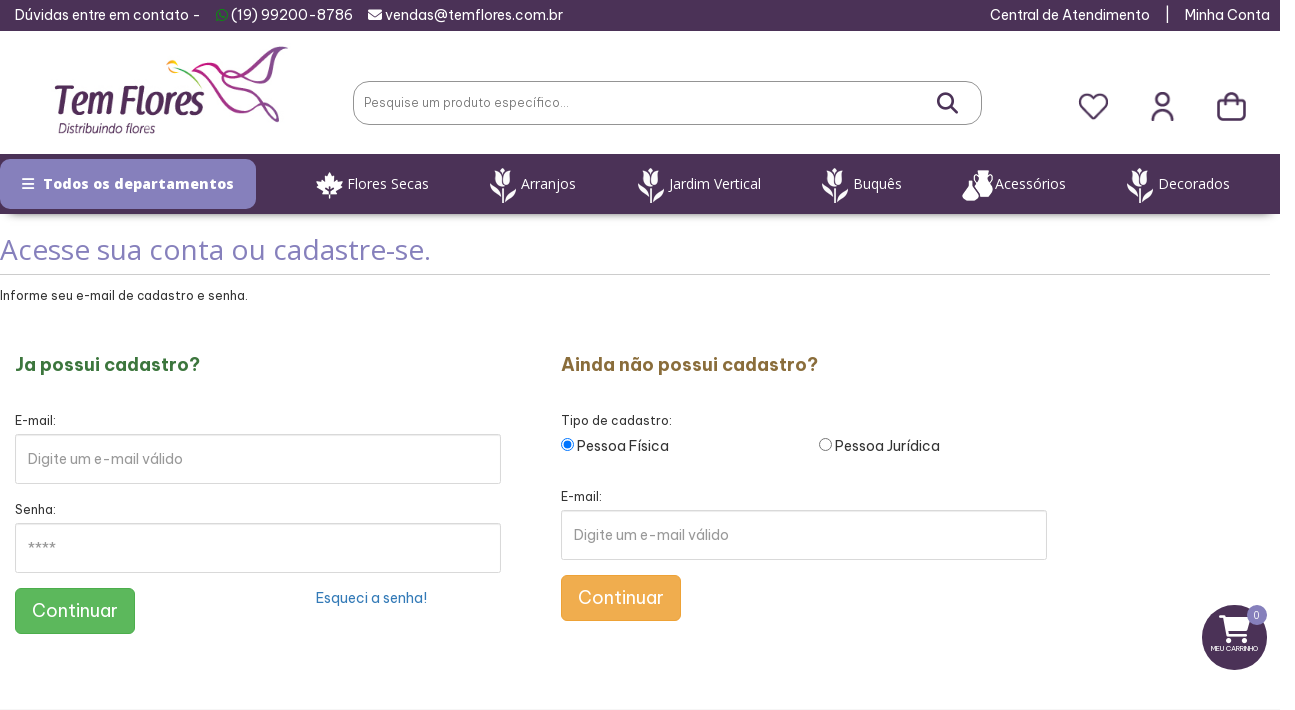

--- FILE ---
content_type: text/html; charset=UTF-8
request_url: https://temflores.com.br/areadocliente/entrar?retorno=produto/90015175v-flor-de-sorgo-seco-desidratado-vermelho
body_size: 11030
content:
<!DOCTYPE html>
<html lang="pt-br"><head>
    <meta charset="UTF-8">
    <meta http-equiv="X-UA-Compatible" content="IE=edge">
	<meta name="viewport" content="width=device-width, initial-scale=1.0,  maximum-scale=1, user-scalable=no">
    <meta name="format-detection" content="telephone=no">
    <meta name="google" content="notranslate" />
	
    
   		<title>Flores Naturais, Secas e Preservadas - Tem Flores -  Central do Cliente</title>
        
        <meta name="author" content="Via Brasil Web Project www.vbwp.com.br">
        <meta name="description" content="Descubra a variedade de flores naturais, secas e preservadas que a Tem Flores. Atendemos atacadistas, distribuidores, floriculturas e decoradores com produtos de qualidade excepcional e envio para todo o Brasil. De Holambra para você">
        <meta name="keywords" content="Flores naturais, Flores secas, Flores preservadas, Tem Flores , Cidade das flores, Atacadista de flores, Distribuidor de flores, Floricultura, Decorador floral, Envio para todo o Brasil, Qualidade premium, Flores frescas, Arranjos florai">
	
        <meta property="og:title" content="Flores Naturais, Secas e Preservadas - Tem Flores -  Central do Cliente" />
        <meta property="og:type" content="website" />
        <meta property="og:description" content="Descubra a variedade de flores naturais, secas e preservadas que a Tem Flores. Atendemos atacadistas, distribuidores, floriculturas e decoradores com produtos de qualidade excepcional e envio para todo o Brasil. De Holambra para você" />
        <meta property="og:image" content="https://temflores.com.br/public/imgs/social.jpg" />
        <meta property="og:url" content="https://temflores.com.br/" />
        <meta property="og:site_name" content="Flores Naturais, Secas e Preservadas - Tem Flores -  Central do Cliente" />
        
        <meta name="twitter:url" content="https://temflores.com.br/">
        <meta name="twitter:title" content="Flores Naturais, Secas e Preservadas - Tem Flores -  Central do Cliente">
        <meta name="twitter:image"content="https://temflores.com.br/public/imgs/social.jpg">
			        
        <link rel="alternate" hreflang="pt-br" href="https://temflores.com.br/" />
    
    
    
    <link rel="stylesheet" href="https://temflores.com.br/public/bootstrap/css/bootstrap.min.css">
    <link rel="stylesheet" type="text/css" href="https://temflores.com.br/public/css/template.css?1703007474">
     <link rel="stylesheet" type="text/css" href="https://temflores.com.br/public/css/Menu.css?1688559727">
    <link rel="stylesheet" href="https://cdnjs.cloudflare.com/ajax/libs/font-awesome/6.2.0/css/all.min.css" integrity="sha512-xh6O/CkQoPOWDdYTDqeRdPCVd1SpvCA9XXcUnZS2FmJNp1coAFzvtCN9BmamE+4aHK8yyUHUSCcJHgXloTyT2A==" crossorigin="anonymous" referrerpolicy="no-referrer" />
    <link rel="shortcut icon" href="https://temflores.com.br/public/favicon.ico" />   
    
    <script src="https://temflores.com.br/public/js/jquery-1.11.0.min.js"></script>
     <script src="https://temflores.com.br/public/js/jquery.lazy-master/jquery.lazy.min.js" ></script>
    <script src="https://temflores.com.br/public/js/jquery.lazy-master/jquery.lazy.plugins.min.js" ></script>
    
    <script src="https://temflores.com.br/public/bootstrap/js/bootstrap.min.js"></script>
    <script src="https://temflores.com.br/public/js/geral.js?1691694567"></script>
    <script src="https://temflores.com.br/public/js/menuMobile.js"></script>
    
        
    
<script async src="https://www.googletagmanager.com/gtag/js?id=G-7CWSE0TVS8"></script>
<script>
  window.dataLayer = window.dataLayer || [];
  function gtag(){dataLayer.push(arguments);}
  gtag('js', new Date());
  gtag('config', 'G-7CWSE0TVS8');
</script>

    
    <!-- Google tag (gtag.js) -->
<script async src="https://www.googletagmanager.com/gtag/js?id=AW-10787581810"></script>
<script>
  window.dataLayer = window.dataLayer || [];
  function gtag(){dataLayer.push(arguments);}
  gtag('js', new Date());

  gtag('config', 'AW-10787581810');
</script>

    
    
    
	<!-- Facebook Pixel Code -->
<script>
!function(f,b,e,v,n,t,s)
{if(f.fbq)return;n=f.fbq=function(){n.callMethod?
n.callMethod.apply(n,arguments):n.queue.push(arguments)};
if(!f._fbq)f._fbq=n;n.push=n;n.loaded=!0;n.version='2.0';
n.queue=[];t=b.createElement(e);t.async=!0;
t.src=v;s=b.getElementsByTagName(e)[0];
s.parentNode.insertBefore(t,s)}(window,document,'script',
'https://connect.facebook.net/en_US/fbevents.js');
 
fbq('init', '1450047488480083');
fbq('track', 'PageView');
    
                                       
</script>
 

<!-- Google Tag Manager -->
<script>(function(w,d,s,l,i){w[l]=w[l]||[];w[l].push({'gtm.start':
new Date().getTime(),event:'gtm.js'});var f=d.getElementsByTagName(s)[0],
j=d.createElement(s),dl=l!='dataLayer'?'&l='+l:'';j.async=true;j.src=
'https://www.googletagmanager.com/gtm.js?id='+i+dl;f.parentNode.insertBefore(j,f);
})(window,document,'script','dataLayer','GTM-KPVZZF6');</script>
<!-- End Google Tag Manager -->

</head>
<body>
          <noscript>
         <img height="1" width="1" 
        src="https://www.facebook.com/tr?id=1450047488480083ev=PageView
        &noscript=1"/>
        </noscript> 
  <!-- Google Tag Manager (noscript) -->
<noscript><iframe src="https://www.googletagmanager.com/ns.html?id=GTM-KPVZZF6"
height="0" width="0" style="display:none;visibility:hidden"></iframe></noscript>
<!-- End Google Tag Manager (noscript) -->  
<input type="hidden" name="urlacao" id="urlacao" value="https://temflores.com.br/">
<div id="MenuMobile">
		<a href="https://temflores.com.br/areadocliente/entrar">
    <div class="mobileHeader">
    	<i class="fa fa-user" aria-hidden="true"></i><h3>Olá Visitante!</h3>
        <p>Acesse sua conta e pedidos</p>
    </div>
    </a>
        <h4>Departamentos</h4>
    <div class="containerMobile">
    <div class="contMobile">
	    	    	<a href="javascript:void(0);" onClick="ExibeSubMenuMobile('18')"class="">Flores Secas<i class="fa fa-angle-right" aria-hidden="true"></i></a>
            	    	<a href="javascript:void(0);" onClick="ExibeSubMenuMobile('70')"class="">Arranjos<i class="fa fa-angle-right" aria-hidden="true"></i></a>
            	    	<a href="javascript:void(0);" onClick="ExibeSubMenuMobile('51')"class="">Jardim Vertical<i class="fa fa-angle-right" aria-hidden="true"></i></a>
            	    	<a href="javascript:void(0);" onClick="ExibeSubMenuMobile('71')"class="">Buquês<i class="fa fa-angle-right" aria-hidden="true"></i></a>
            	    	<a href="javascript:void(0);" onClick="ExibeSubMenuMobile('15')"class="">Acessórios<i class="fa fa-angle-right" aria-hidden="true"></i></a>
            	    	<a href="javascript:void(0);" onClick="ExibeSubMenuMobile('75')"class="">Outros<i class="fa fa-angle-right" aria-hidden="true"></i></a>
            	    	<a href="javascript:void(0);" onClick="ExibeSubMenuMobile('69')"class="linkMobileSemborda">Decorados<i class="fa fa-angle-right" aria-hidden="true"></i></a>
            </div>
    
    <div id=MobileSub-18 class=subMenuMobile><div class=voltaMobile onClick=VoltaMovileMenu()><i class='fa fa-angle-left' aria-hidden='true'></i></div><div class=vai><a href=https://temflores.com.br/produtos/flores-secas>Flores Secas</a></div><a href=https://temflores.com.br/produtos/flores-secas/alecrin class=>Alecrin<i class='fa fa-angle-right' aria-hidden='true'></i></a><a href=https://temflores.com.br/produtos/flores-secas/arapurama class=>Arapurama<i class='fa fa-angle-right' aria-hidden='true'></i></a><a href=https://temflores.com.br/produtos/flores-secas/areca class=>Areca<i class='fa fa-angle-right' aria-hidden='true'></i></a><a href=https://temflores.com.br/produtos/flores-secas/aspargo class=>Aspargo<i class='fa fa-angle-right' aria-hidden='true'></i></a><a href=https://temflores.com.br/produtos/flores-secas/avenca class=>Avenca<i class='fa fa-angle-right' aria-hidden='true'></i></a><a href=https://temflores.com.br/produtos/flores-secas/botao-branco class=>Botão Branco<i class='fa fa-angle-right' aria-hidden='true'></i></a><a href=https://temflores.com.br/produtos/flores-secas/botao-dourado class=>Botão Dourado<i class='fa fa-angle-right' aria-hidden='true'></i></a><a href=https://temflores.com.br/produtos/flores-secas/botao-margarida class=>Botão Margarida<i class='fa fa-angle-right' aria-hidden='true'></i></a><a href=https://temflores.com.br/produtos/flores-secas/botoes class=>Botões<i class='fa fa-angle-right' aria-hidden='true'></i></a><a href=https://temflores.com.br/produtos/flores-secas/bougainvile class=>Bougainvile<i class='fa fa-angle-right' aria-hidden='true'></i></a><a href=https://temflores.com.br/produtos/flores-secas/bougainville class=>Bougainville<i class='fa fa-angle-right' aria-hidden='true'></i></a><a href=https://temflores.com.br/produtos/flores-secas/cana-brava class=>Cana Brava<i class='fa fa-angle-right' aria-hidden='true'></i></a><a href=https://temflores.com.br/produtos/flores-secas/capim-champagner class=>Capim Champagner<i class='fa fa-angle-right' aria-hidden='true'></i></a><a href=https://temflores.com.br/produtos/flores-secas/capim-chorao class=>Capim Chorão<i class='fa fa-angle-right' aria-hidden='true'></i></a><a href=https://temflores.com.br/produtos/flores-secas/capim-dos-pampas class=>Capim dos Pampas<i class='fa fa-angle-right' aria-hidden='true'></i></a><a href=https://temflores.com.br/produtos/flores-secas/capim-dourado class=>Capim dourado<i class='fa fa-angle-right' aria-hidden='true'></i></a><a href=https://temflores.com.br/produtos/flores-secas/capim-estrela class=>Capim Estrela<i class='fa fa-angle-right' aria-hidden='true'></i></a><a href=https://temflores.com.br/produtos/flores-secas/capim-ferrugem class=>Capim Ferrugem<i class='fa fa-angle-right' aria-hidden='true'></i></a><a href=https://temflores.com.br/produtos/flores-secas/capim-majestade class=>Capim Majestade<i class='fa fa-angle-right' aria-hidden='true'></i></a><a href=https://temflores.com.br/produtos/flores-secas/capim-navalha class=>Capim Navalha<i class='fa fa-angle-right' aria-hidden='true'></i></a><a href=https://temflores.com.br/produtos/flores-secas/capim-pinguelo class=>Capim Pinguelo<i class='fa fa-angle-right' aria-hidden='true'></i></a><a href=https://temflores.com.br/produtos/flores-secas/capim-trigao class=>Capim Trigão<i class='fa fa-angle-right' aria-hidden='true'></i></a><a href=https://temflores.com.br/produtos/flores-secas/capim-vermelho class=>Capim Vermelho<i class='fa fa-angle-right' aria-hidden='true'></i></a><a href=https://temflores.com.br/produtos/flores-secas/capins class=>Capins<i class='fa fa-angle-right' aria-hidden='true'></i></a><a href=https://temflores.com.br/produtos/flores-secas/capins-variados class=>Capins Variados<i class='fa fa-angle-right' aria-hidden='true'></i></a><a href=https://temflores.com.br/produtos/flores-secas/cara-de-coruja class=>Cara de Coruja<i class='fa fa-angle-right' aria-hidden='true'></i></a><a href=https://temflores.com.br/produtos/flores-secas/carne-de-vaca class=>Carne de Vaca<i class='fa fa-angle-right' aria-hidden='true'></i></a><a href=https://temflores.com.br/produtos/flores-secas/carrapatinho class=>Carrapatinho<i class='fa fa-angle-right' aria-hidden='true'></i></a><a href=https://temflores.com.br/produtos/flores-secas/cebolao class=>Cebolão<i class='fa fa-angle-right' aria-hidden='true'></i></a><a href=https://temflores.com.br/produtos/flores-secas/celosia class=>Celósia<i class='fa fa-angle-right' aria-hidden='true'></i></a><a href=https://temflores.com.br/produtos/flores-secas/chapeu-de-couro class=>Chapeu de Couro<i class='fa fa-angle-right' aria-hidden='true'></i></a><a href=https://temflores.com.br/produtos/flores-secas/chuvisco class=>Chuvisco<i class='fa fa-angle-right' aria-hidden='true'></i></a><a href=https://temflores.com.br/produtos/flores-secas/cipo class=>Cipo<i class='fa fa-angle-right' aria-hidden='true'></i></a><a href=https://temflores.com.br/produtos/flores-secas/coracaozinho class=>Coraçãozinho<i class='fa fa-angle-right' aria-hidden='true'></i></a><a href=https://temflores.com.br/produtos/flores-secas/coroinha class=>Coroinha<i class='fa fa-angle-right' aria-hidden='true'></i></a><a href=https://temflores.com.br/produtos/flores-secas/costela-de-eva class=>Costela de Eva<i class='fa fa-angle-right' aria-hidden='true'></i></a><a href=https://temflores.com.br/produtos/flores-secas/dedo-de-anjo class=>Dedo de Anjo<i class='fa fa-angle-right' aria-hidden='true'></i></a><a href=https://temflores.com.br/produtos/flores-secas/espeta-nariz class=>Espeta Nariz<i class='fa fa-angle-right' aria-hidden='true'></i></a><a href=https://temflores.com.br/produtos/flores-secas/eucalipto class=>Eucalipto<i class='fa fa-angle-right' aria-hidden='true'></i></a><a href=https://temflores.com.br/produtos/flores-secas/eucalipto-colorido class=>Eucalipto Colorido<i class='fa fa-angle-right' aria-hidden='true'></i></a><a href=https://temflores.com.br/produtos/flores-secas/fio-de-ouro class=>Fio de Ouro<i class='fa fa-angle-right' aria-hidden='true'></i></a><a href=https://temflores.com.br/produtos/flores-secas/folhagens class=>Folhagens<i class='fa fa-angle-right' aria-hidden='true'></i></a><a href=https://temflores.com.br/produtos/flores-secas/gypso class=>Gypso<i class='fa fa-angle-right' aria-hidden='true'></i></a><a href=https://temflores.com.br/produtos/flores-secas/haste-samambaia class=>Haste Samambaia<i class='fa fa-angle-right' aria-hidden='true'></i></a><a href=https://temflores.com.br/produtos/flores-secas/hortencia class=>Hortência<i class='fa fa-angle-right' aria-hidden='true'></i></a><a href=https://temflores.com.br/produtos/flores-secas/jazida class=>Jazida<i class='fa fa-angle-right' aria-hidden='true'></i></a><a href=https://temflores.com.br/produtos/flores-secas/latania class=>Latania<i class='fa fa-angle-right' aria-hidden='true'></i></a><a href=https://temflores.com.br/produtos/flores-secas/lavanda class=>Lavanda<i class='fa fa-angle-right' aria-hidden='true'></i></a><a href=https://temflores.com.br/produtos/flores-secas/libelulas class=>Libélulas<i class='fa fa-angle-right' aria-hidden='true'></i></a><a href=https://temflores.com.br/produtos/flores-secas/marcela class=>Marcela<i class='fa fa-angle-right' aria-hidden='true'></i></a><a href=https://temflores.com.br/produtos/flores-secas/musgo class=>Musgo<i class='fa fa-angle-right' aria-hidden='true'></i></a><a href=https://temflores.com.br/produtos/flores-secas/musgo-barba class=>Musgo Barba<i class='fa fa-angle-right' aria-hidden='true'></i></a><a href=https://temflores.com.br/produtos/flores-secas/musgo-branco class=>Musgo Branco<i class='fa fa-angle-right' aria-hidden='true'></i></a><a href=https://temflores.com.br/produtos/flores-secas/musgo-buxinho class=>Musgo Buxinho<i class='fa fa-angle-right' aria-hidden='true'></i></a><a href=https://temflores.com.br/produtos/flores-secas/musgo-dourado class=>Musgo Dourado<i class='fa fa-angle-right' aria-hidden='true'></i></a><a href=https://temflores.com.br/produtos/flores-secas/musgo-fofao-caixa class=>Musgo Fofão Caixa<i class='fa fa-angle-right' aria-hidden='true'></i></a><a href=https://temflores.com.br/produtos/flores-secas/musgo-graminha class=>Musgo Graminha<i class='fa fa-angle-right' aria-hidden='true'></i></a><a href=https://temflores.com.br/produtos/flores-secas/musgo-rosa class=>Musgo Rosa<i class='fa fa-angle-right' aria-hidden='true'></i></a><a href=https://temflores.com.br/produtos/flores-secas/musgo-verde class=>Musgo Verde<i class='fa fa-angle-right' aria-hidden='true'></i></a><a href=https://temflores.com.br/produtos/flores-secas/musgos class=>Musgos<i class='fa fa-angle-right' aria-hidden='true'></i></a><a href=https://temflores.com.br/produtos/flores-secas/outros class=>Outros<i class='fa fa-angle-right' aria-hidden='true'></i></a><a href=https://temflores.com.br/produtos/flores-secas/palha class=>Palha<i class='fa fa-angle-right' aria-hidden='true'></i></a><a href=https://temflores.com.br/produtos/flores-secas/palmeira-cica class=>Palmeira Cica<i class='fa fa-angle-right' aria-hidden='true'></i></a><a href=https://temflores.com.br/produtos/flores-secas/palmeiras class=>Palmeiras<i class='fa fa-angle-right' aria-hidden='true'></i></a><a href=https://temflores.com.br/produtos/flores-secas/pe-de-onca class=>Pé de Onça<i class='fa fa-angle-right' aria-hidden='true'></i></a><a href=https://temflores.com.br/produtos/flores-secas/pe-de-sapo class=>Pé de Sapo<i class='fa fa-angle-right' aria-hidden='true'></i></a><a href=https://temflores.com.br/produtos/flores-secas/perpetua class=>Perpetua<i class='fa fa-angle-right' aria-hidden='true'></i></a><a href=https://temflores.com.br/produtos/flores-secas/pimentinha class=>Pimentinha<i class='fa fa-angle-right' aria-hidden='true'></i></a><a href=https://temflores.com.br/produtos/flores-secas/pingo-de-neve class=>Pingo de Neve<i class='fa fa-angle-right' aria-hidden='true'></i></a><a href=https://temflores.com.br/produtos/flores-secas/pinha class=>Pinha<i class='fa fa-angle-right' aria-hidden='true'></i></a><a href=https://temflores.com.br/produtos/flores-secas/plumas class=>Plumas<i class='fa fa-angle-right' aria-hidden='true'></i></a><a href=https://temflores.com.br/produtos/flores-secas/pluminha class=>Pluminha<i class='fa fa-angle-right' aria-hidden='true'></i></a><a href=https://temflores.com.br/produtos/flores-secas/protea class=>Protea<i class='fa fa-angle-right' aria-hidden='true'></i></a><a href=https://temflores.com.br/produtos/flores-secas/rabo-de-coelho class=>Rabo de Coelho<i class='fa fa-angle-right' aria-hidden='true'></i></a><a href=https://temflores.com.br/produtos/flores-secas/rabo-de-egua class=>Rabo de Égua<i class='fa fa-angle-right' aria-hidden='true'></i></a><a href=https://temflores.com.br/produtos/flores-secas/rabo-de-raposa class=>Rabo de Raposa<i class='fa fa-angle-right' aria-hidden='true'></i></a><a href=https://temflores.com.br/produtos/flores-secas/ramo-roxo class=>Ramo Roxo<i class='fa fa-angle-right' aria-hidden='true'></i></a><a href=https://temflores.com.br/produtos/flores-secas/romo-roxo class=>Romo Roxo<i class='fa fa-angle-right' aria-hidden='true'></i></a><a href=https://temflores.com.br/produtos/flores-secas/rosinha class=>Rosinha<i class='fa fa-angle-right' aria-hidden='true'></i></a><a href=https://temflores.com.br/produtos/flores-secas/rubi class=>Rubi<i class='fa fa-angle-right' aria-hidden='true'></i></a><a href=https://temflores.com.br/produtos/flores-secas/samambaia class=>Samambaia<i class='fa fa-angle-right' aria-hidden='true'></i></a><a href=https://temflores.com.br/produtos/flores-secas/samambaia-barranco class=>Samambaia Barranco<i class='fa fa-angle-right' aria-hidden='true'></i></a><a href=https://temflores.com.br/produtos/flores-secas/samambaia-tres-andares class=>Samambaia Tres Andares<i class='fa fa-angle-right' aria-hidden='true'></i></a><a href=https://temflores.com.br/produtos/flores-secas/sementes class=>Sementes<i class='fa fa-angle-right' aria-hidden='true'></i></a><a href=https://temflores.com.br/produtos/flores-secas/sementes-e-frutos class=>Sementes e Frutos<i class='fa fa-angle-right' aria-hidden='true'></i></a><a href=https://temflores.com.br/produtos/flores-secas/sementinha class=>Sementinha<i class='fa fa-angle-right' aria-hidden='true'></i></a><a href=https://temflores.com.br/produtos/flores-secas/sempre-bijoteria class=>Sempre Bijoteria<i class='fa fa-angle-right' aria-hidden='true'></i></a><a href=https://temflores.com.br/produtos/flores-secas/sempre-viva class=>Sempre Viva<i class='fa fa-angle-right' aria-hidden='true'></i></a><a href=https://temflores.com.br/produtos/flores-secas/sempre-viva-kit class=>Sempre Viva Kit<i class='fa fa-angle-right' aria-hidden='true'></i></a><a href=https://temflores.com.br/produtos/flores-secas/sorgo class=>Sorgo<i class='fa fa-angle-right' aria-hidden='true'></i></a><a href=https://temflores.com.br/produtos/flores-secas/statice class=>Statice<i class='fa fa-angle-right' aria-hidden='true'></i></a><a href=https://temflores.com.br/produtos/flores-secas/trigao class=>Trigão<i class='fa fa-angle-right' aria-hidden='true'></i></a><a href=https://temflores.com.br/produtos/flores-secas/trigo class=>Trigo<i class='fa fa-angle-right' aria-hidden='true'></i></a><a href=https://temflores.com.br/produtos/flores-secas/tronco class=>Tronco<i class='fa fa-angle-right' aria-hidden='true'></i></a><a href=https://temflores.com.br/produtos/flores-secas/vassourao class=linkMobileSemborda>Vassourão<i class='fa fa-angle-right' aria-hidden='true'></i></a></div><div id=MobileSub-70 class=subMenuMobile><div class=voltaMobile onClick=VoltaMovileMenu()><i class='fa fa-angle-left' aria-hidden='true'></i></div><div class=vai><a href=https://temflores.com.br/produtos/arranjos>Arranjos</a></div><a href=https://temflores.com.br/produtos/arranjos/arranjo-vaso class=>Arranjo + Vaso<i class='fa fa-angle-right' aria-hidden='true'></i></a><a href=https://temflores.com.br/produtos/arranjos/arranjo-incantare class=>Arranjo INCANTARE<i class='fa fa-angle-right' aria-hidden='true'></i></a><a href=https://temflores.com.br/produtos/arranjos/arranjo-na-cupula class=>Arranjo na Cupula<i class='fa fa-angle-right' aria-hidden='true'></i></a><a href=https://temflores.com.br/produtos/arranjos/arranjos class=>Arranjos<i class='fa fa-angle-right' aria-hidden='true'></i></a><a href=https://temflores.com.br/produtos/arranjos/artesanal class=>Artesanal<i class='fa fa-angle-right' aria-hidden='true'></i></a><a href=https://temflores.com.br/produtos/arranjos/cachepos class=>Cachepôs<i class='fa fa-angle-right' aria-hidden='true'></i></a><a href=https://temflores.com.br/produtos/arranjos/cartoes class=>Cartões<i class='fa fa-angle-right' aria-hidden='true'></i></a><a href=https://temflores.com.br/produtos/arranjos/quadros class=>Quadros<i class='fa fa-angle-right' aria-hidden='true'></i></a><a href=https://temflores.com.br/produtos/arranjos/rosa-encantada class=>Rosa Encantada<i class='fa fa-angle-right' aria-hidden='true'></i></a><a href=https://temflores.com.br/produtos/arranjos/sempre-viva-na-cupula class=linkMobileSemborda>Sempre Viva na Cupula<i class='fa fa-angle-right' aria-hidden='true'></i></a></div><div id=MobileSub-51 class=subMenuMobile><div class=voltaMobile onClick=VoltaMovileMenu()><i class='fa fa-angle-left' aria-hidden='true'></i></div><div class=vai><a href=https://temflores.com.br/produtos/jardim-vertical>Jardim Vertical</a></div><a href=https://temflores.com.br/produtos/jardim-vertical/jardim-vertical class=linkMobileSemborda>Jardim Vertical<i class='fa fa-angle-right' aria-hidden='true'></i></a></div><div id=MobileSub-71 class=subMenuMobile><div class=voltaMobile onClick=VoltaMovileMenu()><i class='fa fa-angle-left' aria-hidden='true'></i></div><div class=vai><a href=https://temflores.com.br/produtos/buques>Buquês</a></div><a href=https://temflores.com.br/produtos/buques/buque-antigo class=>Buque Antigo<i class='fa fa-angle-right' aria-hidden='true'></i></a><a href=https://temflores.com.br/produtos/buques/buque-di-pe class=>Buquê Di Pé<i class='fa fa-angle-right' aria-hidden='true'></i></a><a href=https://temflores.com.br/produtos/buques/buque-estrelinha class=>Buque Estrelinha<i class='fa fa-angle-right' aria-hidden='true'></i></a><a href=https://temflores.com.br/produtos/buques/buque-n class=>Buque N<i class='fa fa-angle-right' aria-hidden='true'></i></a><a href=https://temflores.com.br/produtos/buques/buque-nova-colecao class=>Buque Nova Coleção<i class='fa fa-angle-right' aria-hidden='true'></i></a><a href=https://temflores.com.br/produtos/buques/buque-profetic class=>Buque Profetic<i class='fa fa-angle-right' aria-hidden='true'></i></a><a href=https://temflores.com.br/produtos/buques/buque-rabo-de-gato class=>Buque Rabo de Gato<i class='fa fa-angle-right' aria-hidden='true'></i></a><a href=https://temflores.com.br/produtos/buques/buque-sementinha class=>Buque Sementinha<i class='fa fa-angle-right' aria-hidden='true'></i></a><a href=https://temflores.com.br/produtos/buques/buque-statice class=>Buque Statice<i class='fa fa-angle-right' aria-hidden='true'></i></a><a href=https://temflores.com.br/produtos/buques/buques class=>Buques<i class='fa fa-angle-right' aria-hidden='true'></i></a><a href=https://temflores.com.br/produtos/buques/colecao-spring class=>Coleção Spring<i class='fa fa-angle-right' aria-hidden='true'></i></a><a href=https://temflores.com.br/produtos/buques/lapelas class=linkMobileSemborda>Lapelas<i class='fa fa-angle-right' aria-hidden='true'></i></a></div><div id=MobileSub-15 class=subMenuMobile><div class=voltaMobile onClick=VoltaMovileMenu()><i class='fa fa-angle-left' aria-hidden='true'></i></div><div class=vai><a href=https://temflores.com.br/produtos/acessorios>Acessórios</a></div><a href=https://temflores.com.br/produtos/acessorios/argila class=>Argila<i class='fa fa-angle-right' aria-hidden='true'></i></a><a href=https://temflores.com.br/produtos/acessorios/bacia class=>Bacia<i class='fa fa-angle-right' aria-hidden='true'></i></a><a href=https://temflores.com.br/produtos/acessorios/balde class=>Balde<i class='fa fa-angle-right' aria-hidden='true'></i></a><a href=https://temflores.com.br/produtos/acessorios/boneco class=>Boneco<i class='fa fa-angle-right' aria-hidden='true'></i></a><a href=https://temflores.com.br/produtos/acessorios/cachepot class=>Cachepot<i class='fa fa-angle-right' aria-hidden='true'></i></a><a href=https://temflores.com.br/produtos/acessorios/cesto class=>Cesto<i class='fa fa-angle-right' aria-hidden='true'></i></a><a href=https://temflores.com.br/produtos/acessorios/cupula-de-vidro class=>Cúpula de Vidro<i class='fa fa-angle-right' aria-hidden='true'></i></a><a href=https://temflores.com.br/produtos/acessorios/espuma-floral class=>Espuma Floral<i class='fa fa-angle-right' aria-hidden='true'></i></a><a href=https://temflores.com.br/produtos/acessorios/fertilizante class=>Fertilizante<i class='fa fa-angle-right' aria-hidden='true'></i></a><a href=https://temflores.com.br/produtos/acessorios/florissant class=>Florissant<i class='fa fa-angle-right' aria-hidden='true'></i></a><a href=https://temflores.com.br/produtos/acessorios/outros class=>Outros<i class='fa fa-angle-right' aria-hidden='true'></i></a><a href=https://temflores.com.br/produtos/acessorios/prato class=>Prato<i class='fa fa-angle-right' aria-hidden='true'></i></a><a href=https://temflores.com.br/produtos/acessorios/redoma class=>Redoma<i class='fa fa-angle-right' aria-hidden='true'></i></a><a href=https://temflores.com.br/produtos/acessorios/suporte class=>Suporte<i class='fa fa-angle-right' aria-hidden='true'></i></a><a href=https://temflores.com.br/produtos/acessorios/tubo class=>Tubo<i class='fa fa-angle-right' aria-hidden='true'></i></a><a href=https://temflores.com.br/produtos/acessorios/vaso class=>Vaso<i class='fa fa-angle-right' aria-hidden='true'></i></a><a href=https://temflores.com.br/produtos/acessorios/vela class=>Vela<i class='fa fa-angle-right' aria-hidden='true'></i></a><a href=https://temflores.com.br/produtos/acessorios/vidros class=>Vidros<i class='fa fa-angle-right' aria-hidden='true'></i></a><a href=https://temflores.com.br/produtos/acessorios/vithal class=linkMobileSemborda>Vithal<i class='fa fa-angle-right' aria-hidden='true'></i></a></div><div id=MobileSub-75 class=subMenuMobile><div class=voltaMobile onClick=VoltaMovileMenu()><i class='fa fa-angle-left' aria-hidden='true'></i></div><div class=vai><a href=https://temflores.com.br/produtos/outros>Outros</a></div><a href=https://temflores.com.br/produtos/outros/outros class=linkMobileSemborda>Outros<i class='fa fa-angle-right' aria-hidden='true'></i></a></div><div id=MobileSub-69 class=subMenuMobile><div class=voltaMobile onClick=VoltaMovileMenu()><i class='fa fa-angle-left' aria-hidden='true'></i></div><div class=vai><a href=https://temflores.com.br/produtos/decorados>Decorados</a></div><a href=https://temflores.com.br/produtos/decorados/arranjo-na-cupula class=>Arranjo na Cupula<i class='fa fa-angle-right' aria-hidden='true'></i></a><a href=https://temflores.com.br/produtos/decorados/arranjos class=>Arranjos<i class='fa fa-angle-right' aria-hidden='true'></i></a><a href=https://temflores.com.br/produtos/decorados/buques class=>Buques<i class='fa fa-angle-right' aria-hidden='true'></i></a><a href=https://temflores.com.br/produtos/decorados/colecao-spring class=>Coleção Spring<i class='fa fa-angle-right' aria-hidden='true'></i></a><a href=https://temflores.com.br/produtos/decorados/quadros class=linkMobileSemborda>Quadros<i class='fa fa-angle-right' aria-hidden='true'></i></a></div>   </div>
    <div class="footerMobile">
    	<a href="https://temflores.com.br/" >Voltar ao início</a>
        <a href="https://temflores.com.br/areadocliente/entrar">Cadastre-se</a>
        <a href="https://temflores.com.br/pag/quemsomos">Quem Somos</a>
        <a href="https://temflores.com.br/pag/localizacao">Localização</a>
       
        <a href="https://temflores.com.br/blog">Blog</a>
        
        <a href="https://temflores.com.br/contato">Contato</a>
		<li><a href="https://temflores.com.br/pag/duvida-gerais">Dúvidas Frequentes</a></li>
        <!--<a href="https://temflores.com.br/pag/prazo-de-entrega">Prazo de Entrega</a>
         <a href="https://temflores.com.br/pag/troca-e-devolucao">Troca e Devolução</a>-->
          <a href="https://temflores.com.br/pag/politica-de-privacidade">Política de Privacidade</a>
        <!--<a href="https://temflores.com.br/pag/duvidas-frequentes">Dúvidas Frequentes</a>-->

    </div>
</div>
<div class="fechaMenu"></div>


<main>
	
	<!--<div class="faixaheader"><div>Frase Faixa Cabeçalho</div></div>	
	-->
	
	<div class="faixaheaderc ">
	<div class="faixaheader maxWidth">
	<div>
		
		<span><p>Dúvidas entre em contato - </p></span>
		<span><i class="fa-brands fa-whatsapp" aria-hidden="true" style="color: #0e8914; font-size: 14px;"></i> <a href="https://api.whatsapp.com/send?phone=5519992008786&text=Ol%C3%A1,%20venho%20atrav%C3%A9s%20do%20site." class="linkTopo"> (19) 99200-8786</a></span>
	<span><i class="fa fa-envelope" aria-hidden="true"></i> <a href="/cdn-cgi/l/email-protection" class="__cf_email__" data-cfemail="a8decdc6ccc9dbe8dccdc5cec4c7dacddb86cbc7c586cada">[email&#160;protected]</a> </span>
	</div>
	<div>
		<span><a href="https://temflores.com.br/contato" class="linkTopo">Central de Atendimento</a></span>
		<span>|</span>
		<span><a href="https://temflores.com.br/areadocliente/entrar" class="linkTopo">Minha Conta</a></span>
	</div>
</div>
		</div>
	
	  <div class="modal fade bs-example-modal-sm modalSucessoProdadd" tabindex="-1" role="dialog" aria-labelledby="mySmallModalLabel" style="z-index: 10000;">
  <div class="modal-dialog modal-sm">
    <div class="modal-content">
       <div class="modal-body">
        <h5 class="text-success text-center">Produto Adicionado com Sucesso</h5>
      </div>
    </div>
  </div>
</div>

<div class="modal fade bs-example-modal-sm modalErroProdadd" tabindex="-1" role="dialog" aria-labelledby="mySmallModalLabel"  style="z-index: 10000;">
  <div class="modal-dialog modal-sm">
    <div class="modal-content">
       <div class="modal-body">
        <h5 class="text-danger text-center">Falha na inclusão, consulte a disponibilidade do produto.</h5>
      </div>
    </div>
  </div>
</div>




<div class="modal fade modalErroProdadd2" tabindex="-1" role="dialog">
  <div class="modal-dialog" role="document">
    <div class="modal-content">
      <div class="modal-header">
        <button type="button" class="close" data-dismiss="modal" aria-label="Close"><span aria-hidden="true">&times;</span></button>
        <h4 class="modal-title text-danger">QUANTIDADE INDISPONÍVEL</h4>
      </div>
      <div class="modal-body">
         <h5 class="text-danger text-center">Atenção, temos apenas <strong><span id="qtdErroProdE" class="text-success"></span> <span id="tipoErroProdE" class="text-success"></span> em estoque.</strong></h5>
      </div>
      
    </div><!-- /.modal-content -->
  </div><!-- /.modal-dialog -->
</div><!-- /.modal -->
	
<header class="container-fluid background_header" >
     
<div class="maxWidth ">
	
        
    <div class="btnMenuMobile"><i class="fa fa-bars" aria-hidden="true"></i></div>
    <div class="btnCarrinhoMobile"><i class="fa-solid fa-bag-shopping" aria-hidden="true"></i></div>
        <div class="btnFavMobile"><i class="fa fa-heart" aria-hidden="true"></i></div>
        
    	<div class="col-xs-12 col-sm-3 col-md-3 col-lg-3" style="padding: 0;">
        	<a href="https://temflores.com.br/home"><img src="https://temflores.com.br/public/imgs/logotipo.jpg" alt="Home do Site Flores Naturais, Secas e Preservadas - Tem Flores" class="logotipo"></a>
        </div>
      
        <div class="col-xs-12 col-sm-6 col-md-7 col-lg-7 ">
        	<form method="post" action="https://temflores.com.br/pesquisa/processa" >
				<input name="q" class="Pesquisa" id="q" type="text" placeholder="Pesquise um produto específico...">
				<button class="btn_pesquisar"><strong><i class="fa fa-search" aria-hidden="true"></i></strong></button>
			</form>
        </div>
        
        
        <!--<div class="hidden-xs col-sm-3 hidden-md hidden-lg">
			
        	<a href="https://temflores.com.br/areadocliente" class="linkIconTopo"><i class="fa fa-user" aria-hidden="true"></i></a>
            <a href="https://temflores.com.br/produtos/favoritos" class="linkIconTopo"><i class="fa fa-heart" aria-hidden="true"></i></a>
        	<a href="https://temflores.com.br/carrinho" class="linkIconTopo"><i class="fa-solid fa-bag-shopping" aria-hidden="true"></i></a>
            
		</div>-->
	
        <div class="hidden-xs col-sm-3 col-md-2 col-lg-2" style="padding: 0; ">
        
         
        
           <div class="Carrinho pull-right" >
			    <a href="https://temflores.com.br/carrinho" style="display: block; ">
               <img src="https://temflores.com.br/public/imgs/bag.png" class="imgComandos"></a>
			</div>
			
			
            
        <div class="MinhaConta pull-right">
			
			
				<a href="https://temflores.com.br/areadocliente/entrar" class="linkEntreT" style="display: block; "><img src="https://temflores.com.br/public/imgs/user.png" class="imgComandos"></a>
               	<!--<a href="https://temflores.com.br/areadocliente/entrar"><p>Minha Conta<br><span>Acesse</span></p></a>-->
                			</div>
            
            <div class="Carrinho pull-right" >
			    <a href="https://temflores.com.br/produtos/favoritos" style="display: block; ">
               <img src="https://temflores.com.br/public/imgs/coracao.png" class="imgComandos"></a>
			</div> 
            
			<!--<div class="Carrinho pull-right" >
			    <a href="javascript:void(0);" onClick="abreMenuMobile();">
               <img src="https://temflores.com.br/public/imgs/menu.png" class="imgComandos"></a>
			</div>-->
			
     
			
        </div>

    
</div>
</header>
	
	<div class=" MenuDesktop" style="box-shadow: 0px 7px 10px -10px #000000, 5px 5px 15px 5px rgba(0,0,0,0);">
   		<div class="maxWidth">
   		<div class="menuTodos"> <i class="fa fa-bars" aria-hidden="true"></i> Todos os departamentos 
   		<div class="submenuTodos">
   				 					<a href="https://temflores.com.br/produtos/acessorios" class="linksubT">Acessórios</a>
											<a href="https://temflores.com.br/produtos/arranjos" class="linksubT">Arranjos</a>
											<a href="https://temflores.com.br/produtos/buques" class="linksubT">Buquês</a>
											<a href="https://temflores.com.br/produtos/decorados" class="linksubT">Decorados</a>
											<a href="https://temflores.com.br/produtos/flores-secas" class="linksubT">Flores Secas</a>
											<a href="https://temflores.com.br/produtos/jardim-vertical" class="linksubT">Jardim Vertical</a>
											<a href="https://temflores.com.br/produtos/outros" class="linksubT">Outros</a>
						               		
		</div>
   		</div>
		
   	     	<nav class="MenuPrincipal">
        	<ul>
           	            	<li class="escondeMenu-1"><a href="https://temflores.com.br/produtos/flores-secas" class="link_menuP"><img src="https://temflores.com.br/public/categorias/icone-18.png?1688559733">Flores Secas</a>
                             <!--<div class="submenuP">
              		               		<div style="position: relative;"><a href="https://temflores.com.br/produtos/flores-secas/alecrin" class="linksubP">Alecrin</a>
                           
                        <div class="SubSubP" style="padding: 0;">
                                              </div>
                                           </div>
               		               		<div style="position: relative;"><a href="https://temflores.com.br/produtos/flores-secas/arapurama" class="linksubP">Arapurama</a>
                           
                        <div class="SubSubP" style="padding: 0;">
                                              </div>
                                           </div>
               		               		<div style="position: relative;"><a href="https://temflores.com.br/produtos/flores-secas/areca" class="linksubP">Areca</a>
                           
                        <div class="SubSubP" style="padding: 0;">
                                              </div>
                                           </div>
               		               		<div style="position: relative;"><a href="https://temflores.com.br/produtos/flores-secas/aspargo" class="linksubP">Aspargo</a>
                           
                        <div class="SubSubP" style="padding: 0;">
                                              </div>
                                           </div>
               		               		<div style="position: relative;"><a href="https://temflores.com.br/produtos/flores-secas/avenca" class="linksubP">Avenca</a>
                           
                        <div class="SubSubP" style="padding: 0;">
                                              </div>
                                           </div>
               		               		<div style="position: relative;"><a href="https://temflores.com.br/produtos/flores-secas/botao-branco" class="linksubP">Botão Branco</a>
                           
                        <div class="SubSubP" style="padding: 0;">
                                              </div>
                                           </div>
               		               		<div style="position: relative;"><a href="https://temflores.com.br/produtos/flores-secas/botao-dourado" class="linksubP">Botão Dourado</a>
                           
                        <div class="SubSubP" style="padding: 0;">
                                              </div>
                                           </div>
               		               		<div style="position: relative;"><a href="https://temflores.com.br/produtos/flores-secas/botao-margarida" class="linksubP">Botão Margarida</a>
                           
                        <div class="SubSubP" style="padding: 0;">
                                              </div>
                                           </div>
               		               		<div style="position: relative;"><a href="https://temflores.com.br/produtos/flores-secas/botoes" class="linksubP">Botões</a>
                           
                        <div class="SubSubP" style="padding: 0;">
                      									<a href="https://temflores.com.br/produtos/flores-secas/botoes/botao-branco" class="linksubP">Botão Branco</a>
																<a href="https://temflores.com.br/produtos/flores-secas/botoes/botao-dourado" class="linksubP">Botão Dourado</a>
																<a href="https://temflores.com.br/produtos/flores-secas/botoes/botao-margarida" class="linksubP">Botão Margarida</a>
																<a href="https://temflores.com.br/produtos/flores-secas/botoes/espeta-nariz" class="linksubP">Espeta Nariz</a>
																<a href="https://temflores.com.br/produtos/flores-secas/botoes/jazida" class="linksubP">Jazida</a>
																<a href="https://temflores.com.br/produtos/flores-secas/botoes/pimentinha" class="linksubP">Pimentinha</a>
							                        </div>
                                           </div>
               		               		<div style="position: relative;"><a href="https://temflores.com.br/produtos/flores-secas/bougainvile" class="linksubP">Bougainvile</a>
                           
                        <div class="SubSubP" style="padding: 0;">
                                              </div>
                                           </div>
               		               		<div style="position: relative;"><a href="https://temflores.com.br/produtos/flores-secas/bougainville" class="linksubP">Bougainville</a>
                           
                        <div class="SubSubP" style="padding: 0;">
                                              </div>
                                           </div>
               		               		<div style="position: relative;"><a href="https://temflores.com.br/produtos/flores-secas/cana-brava" class="linksubP">Cana Brava</a>
                           
                        <div class="SubSubP" style="padding: 0;">
                                              </div>
                                           </div>
               		               		<div style="position: relative;"><a href="https://temflores.com.br/produtos/flores-secas/capim-champagner" class="linksubP">Capim Champagner</a>
                           
                        <div class="SubSubP" style="padding: 0;">
                                              </div>
                                           </div>
               		               		<div style="position: relative;"><a href="https://temflores.com.br/produtos/flores-secas/capim-chorao" class="linksubP">Capim Chorão</a>
                           
                        <div class="SubSubP" style="padding: 0;">
                                              </div>
                                           </div>
               		               		<div style="position: relative;"><a href="https://temflores.com.br/produtos/flores-secas/capim-dos-pampas" class="linksubP">Capim dos Pampas</a>
                           
                        <div class="SubSubP" style="padding: 0;">
                                              </div>
                                           </div>
               		               		<div style="position: relative;"><a href="https://temflores.com.br/produtos/flores-secas/capim-dourado" class="linksubP">Capim dourado</a>
                           
                        <div class="SubSubP" style="padding: 0;">
                                              </div>
                                           </div>
               		               		<div style="position: relative;"><a href="https://temflores.com.br/produtos/flores-secas/capim-estrela" class="linksubP">Capim Estrela</a>
                           
                        <div class="SubSubP" style="padding: 0;">
                                              </div>
                                           </div>
               		               		<div style="position: relative;"><a href="https://temflores.com.br/produtos/flores-secas/capim-ferrugem" class="linksubP">Capim Ferrugem</a>
                           
                        <div class="SubSubP" style="padding: 0;">
                                              </div>
                                           </div>
               		               		<div style="position: relative;"><a href="https://temflores.com.br/produtos/flores-secas/capim-majestade" class="linksubP">Capim Majestade</a>
                           
                        <div class="SubSubP" style="padding: 0;">
                                              </div>
                                           </div>
               		               		<div style="position: relative;"><a href="https://temflores.com.br/produtos/flores-secas/capim-navalha" class="linksubP">Capim Navalha</a>
                           
                        <div class="SubSubP" style="padding: 0;">
                                              </div>
                                           </div>
               		               		<div style="position: relative;"><a href="https://temflores.com.br/produtos/flores-secas/capim-pinguelo" class="linksubP">Capim Pinguelo</a>
                           
                        <div class="SubSubP" style="padding: 0;">
                                              </div>
                                           </div>
               		               		<div style="position: relative;"><a href="https://temflores.com.br/produtos/flores-secas/capim-trigao" class="linksubP">Capim Trigão</a>
                           
                        <div class="SubSubP" style="padding: 0;">
                                              </div>
                                           </div>
               		               		<div style="position: relative;"><a href="https://temflores.com.br/produtos/flores-secas/capim-vermelho" class="linksubP">Capim Vermelho</a>
                           
                        <div class="SubSubP" style="padding: 0;">
                                              </div>
                                           </div>
               		               		<div style="position: relative;"><a href="https://temflores.com.br/produtos/flores-secas/capins" class="linksubP">Capins</a>
                           
                        <div class="SubSubP" style="padding: 0;">
                      									<a href="https://temflores.com.br/produtos/flores-secas/capins/capim-arroz" class="linksubP">Capim Arroz</a>
																<a href="https://temflores.com.br/produtos/flores-secas/capins/capim-chorao" class="linksubP">Capim Chorão</a>
																<a href="https://temflores.com.br/produtos/flores-secas/capins/capim-ferrugem" class="linksubP">Capim Ferrugem</a>
																<a href="https://temflores.com.br/produtos/flores-secas/capins/capim-louro" class="linksubP">Capim Louro</a>
																<a href="https://temflores.com.br/produtos/flores-secas/capins/capim-vermelho" class="linksubP">Capim Vermelho</a>
																<a href="https://temflores.com.br/produtos/flores-secas/capins/fio-de-ouro" class="linksubP">Fio de Ouro</a>
																<a href="https://temflores.com.br/produtos/flores-secas/capins/fio-de-seda" class="linksubP">Fio de Seda</a>
																<a href="https://temflores.com.br/produtos/flores-secas/capins/rabo-de-raposa" class="linksubP">Rabo de Raposa</a>
																<a href="https://temflores.com.br/produtos/flores-secas/capins/trigao" class="linksubP">Trigão</a>
							                        </div>
                                           </div>
               		               		<div style="position: relative;"><a href="https://temflores.com.br/produtos/flores-secas/capins-variados" class="linksubP">Capins Variados</a>
                           
                        <div class="SubSubP" style="padding: 0;">
                                              </div>
                                           </div>
               		               		<div style="position: relative;"><a href="https://temflores.com.br/produtos/flores-secas/cara-de-coruja" class="linksubP">Cara de Coruja</a>
                           
                        <div class="SubSubP" style="padding: 0;">
                                              </div>
                                           </div>
               		               		<div style="position: relative;"><a href="https://temflores.com.br/produtos/flores-secas/carne-de-vaca" class="linksubP">Carne de Vaca</a>
                           
                        <div class="SubSubP" style="padding: 0;">
                                              </div>
                                           </div>
               		               		<div style="position: relative;"><a href="https://temflores.com.br/produtos/flores-secas/carrapatinho" class="linksubP">Carrapatinho</a>
                           
                        <div class="SubSubP" style="padding: 0;">
                                              </div>
                                           </div>
               		               		<div style="position: relative;"><a href="https://temflores.com.br/produtos/flores-secas/cebolao" class="linksubP">Cebolão</a>
                           
                        <div class="SubSubP" style="padding: 0;">
                                              </div>
                                           </div>
               		               		<div style="position: relative;"><a href="https://temflores.com.br/produtos/flores-secas/celosia" class="linksubP">Celósia</a>
                           
                        <div class="SubSubP" style="padding: 0;">
                                              </div>
                                           </div>
               		               		<div style="position: relative;"><a href="https://temflores.com.br/produtos/flores-secas/chapeu-de-couro" class="linksubP">Chapeu de Couro</a>
                           
                        <div class="SubSubP" style="padding: 0;">
                                              </div>
                                           </div>
               		               		<div style="position: relative;"><a href="https://temflores.com.br/produtos/flores-secas/chuvisco" class="linksubP">Chuvisco</a>
                           
                        <div class="SubSubP" style="padding: 0;">
                                              </div>
                                           </div>
               		               		<div style="position: relative;"><a href="https://temflores.com.br/produtos/flores-secas/cipo" class="linksubP">Cipo</a>
                           
                        <div class="SubSubP" style="padding: 0;">
                                              </div>
                                           </div>
               		               		<div style="position: relative;"><a href="https://temflores.com.br/produtos/flores-secas/coracaozinho" class="linksubP">Coraçãozinho</a>
                           
                        <div class="SubSubP" style="padding: 0;">
                                              </div>
                                           </div>
               		               		<div style="position: relative;"><a href="https://temflores.com.br/produtos/flores-secas/coroinha" class="linksubP">Coroinha</a>
                           
                        <div class="SubSubP" style="padding: 0;">
                                              </div>
                                           </div>
               		               		<div style="position: relative;"><a href="https://temflores.com.br/produtos/flores-secas/costela-de-eva" class="linksubP">Costela de Eva</a>
                           
                        <div class="SubSubP" style="padding: 0;">
                                              </div>
                                           </div>
               		               		<div style="position: relative;"><a href="https://temflores.com.br/produtos/flores-secas/dedo-de-anjo" class="linksubP">Dedo de Anjo</a>
                           
                        <div class="SubSubP" style="padding: 0;">
                                              </div>
                                           </div>
               		               		<div style="position: relative;"><a href="https://temflores.com.br/produtos/flores-secas/espeta-nariz" class="linksubP">Espeta Nariz</a>
                           
                        <div class="SubSubP" style="padding: 0;">
                                              </div>
                                           </div>
               		               		<div style="position: relative;"><a href="https://temflores.com.br/produtos/flores-secas/eucalipto" class="linksubP">Eucalipto</a>
                           
                        <div class="SubSubP" style="padding: 0;">
                                              </div>
                                           </div>
               		               		<div style="position: relative;"><a href="https://temflores.com.br/produtos/flores-secas/eucalipto-colorido" class="linksubP">Eucalipto Colorido</a>
                           
                        <div class="SubSubP" style="padding: 0;">
                                              </div>
                                           </div>
               		               		<div style="position: relative;"><a href="https://temflores.com.br/produtos/flores-secas/fio-de-ouro" class="linksubP">Fio de Ouro</a>
                           
                        <div class="SubSubP" style="padding: 0;">
                                              </div>
                                           </div>
               		               		<div style="position: relative;"><a href="https://temflores.com.br/produtos/flores-secas/folhagens" class="linksubP">Folhagens</a>
                           
                        <div class="SubSubP" style="padding: 0;">
                      									<a href="https://temflores.com.br/produtos/flores-secas/folhagens/sementes" class="linksubP">Sementes</a>
																<a href="https://temflores.com.br/produtos/flores-secas/folhagens/trigo" class="linksubP">Trigo</a>
																<a href="https://temflores.com.br/produtos/flores-secas/folhagens/sempre-viva" class="linksubP">Sempre Viva</a>
																<a href="https://temflores.com.br/produtos/flores-secas/folhagens/avenca" class="linksubP">Avenca</a>
																<a href="https://temflores.com.br/produtos/flores-secas/folhagens/alecrim" class="linksubP">Alecrim</a>
																<a href="https://temflores.com.br/produtos/flores-secas/folhagens/arapurama" class="linksubP">Arapurama</a>
																<a href="https://temflores.com.br/produtos/flores-secas/folhagens/bougainville" class="linksubP">Bougainville</a>
																<a href="https://temflores.com.br/produtos/flores-secas/folhagens/capim-estrela" class="linksubP">Capim Estrela</a>
																<a href="https://temflores.com.br/produtos/flores-secas/folhagens/capim-majestade" class="linksubP">Capim Majestade</a>
																<a href="https://temflores.com.br/produtos/flores-secas/folhagens/cara-de-coruja" class="linksubP">Cara de Coruja</a>
																<a href="https://temflores.com.br/produtos/flores-secas/folhagens/carne-de-vaca" class="linksubP">Carne de Vaca</a>
																<a href="https://temflores.com.br/produtos/flores-secas/folhagens/cebolao" class="linksubP">Cebolão</a>
																<a href="https://temflores.com.br/produtos/flores-secas/folhagens/celosia-rabo-de-gato" class="linksubP">Celosia Rabo de Gato</a>
																<a href="https://temflores.com.br/produtos/flores-secas/folhagens/chapeu-de-couro" class="linksubP">Chapeu de Couro</a>
																<a href="https://temflores.com.br/produtos/flores-secas/folhagens/chuvisco" class="linksubP">Chuvisco</a>
																<a href="https://temflores.com.br/produtos/flores-secas/folhagens/dedo-de-anjo" class="linksubP">Dedo de Anjo</a>
																<a href="https://temflores.com.br/produtos/flores-secas/folhagens/eucalipto" class="linksubP">Eucalipto</a>
																<a href="https://temflores.com.br/produtos/flores-secas/folhagens/flor-de-milho" class="linksubP">Flor de Milho</a>
																<a href="https://temflores.com.br/produtos/flores-secas/folhagens/gypso" class="linksubP">Gypso</a>
																<a href="https://temflores.com.br/produtos/flores-secas/folhagens/hortensia" class="linksubP">Hortênsia</a>
																<a href="https://temflores.com.br/produtos/flores-secas/folhagens/marcela" class="linksubP">Marcela</a>
																<a href="https://temflores.com.br/produtos/flores-secas/folhagens/mileto" class="linksubP">Mileto</a>
																<a href="https://temflores.com.br/produtos/flores-secas/folhagens/navalha" class="linksubP">Navalha</a>
																<a href="https://temflores.com.br/produtos/flores-secas/folhagens/pe-de-sapo" class="linksubP">Pé de Sapo</a>
																<a href="https://temflores.com.br/produtos/flores-secas/folhagens/protea" class="linksubP">Protea</a>
																<a href="https://temflores.com.br/produtos/flores-secas/folhagens/rabo-de-coelho" class="linksubP">Rabo de Coelho</a>
																<a href="https://temflores.com.br/produtos/flores-secas/folhagens/ramo-roxo" class="linksubP">Ramo Roxo</a>
																<a href="https://temflores.com.br/produtos/flores-secas/folhagens/rosinha" class="linksubP">Rosinha</a>
																<a href="https://temflores.com.br/produtos/flores-secas/folhagens/rubi" class="linksubP">Rubi</a>
																<a href="https://temflores.com.br/produtos/flores-secas/folhagens/samambaia-tres-andares" class="linksubP">Samambaia Tres Andares</a>
																<a href="https://temflores.com.br/produtos/flores-secas/folhagens/sementinha" class="linksubP">Sementinha</a>
																<a href="https://temflores.com.br/produtos/flores-secas/folhagens/sorgo" class="linksubP">Sorgo</a>
																<a href="https://temflores.com.br/produtos/flores-secas/folhagens/vassourao" class="linksubP">Vassourão</a>
																<a href="https://temflores.com.br/produtos/flores-secas/folhagens/verde-e-amarelo" class="linksubP">Verde e Amarelo</a>
							                        </div>
                                           </div>
               		               		<div style="position: relative;"><a href="https://temflores.com.br/produtos/flores-secas/gypso" class="linksubP">Gypso</a>
                           
                        <div class="SubSubP" style="padding: 0;">
                                              </div>
                                           </div>
               		               		<div style="position: relative;"><a href="https://temflores.com.br/produtos/flores-secas/haste-samambaia" class="linksubP">Haste Samambaia</a>
                           
                        <div class="SubSubP" style="padding: 0;">
                                              </div>
                                           </div>
               		               		<div style="position: relative;"><a href="https://temflores.com.br/produtos/flores-secas/hortencia" class="linksubP">Hortência</a>
                           
                        <div class="SubSubP" style="padding: 0;">
                                              </div>
                                           </div>
               		               		<div style="position: relative;"><a href="https://temflores.com.br/produtos/flores-secas/jazida" class="linksubP">Jazida</a>
                           
                        <div class="SubSubP" style="padding: 0;">
                                              </div>
                                           </div>
               		               		<div style="position: relative;"><a href="https://temflores.com.br/produtos/flores-secas/latania" class="linksubP">Latania</a>
                           
                        <div class="SubSubP" style="padding: 0;">
                                              </div>
                                           </div>
               		               		<div style="position: relative;"><a href="https://temflores.com.br/produtos/flores-secas/lavanda" class="linksubP">Lavanda</a>
                           
                        <div class="SubSubP" style="padding: 0;">
                                              </div>
                                           </div>
               		               		<div style="position: relative;"><a href="https://temflores.com.br/produtos/flores-secas/libelulas" class="linksubP">Libélulas</a>
                           
                        <div class="SubSubP" style="padding: 0;">
                      									<a href="https://temflores.com.br/produtos/flores-secas/libelulas/libelula" class="linksubP">Libelula</a>
							                        </div>
                                           </div>
               		               		<div style="position: relative;"><a href="https://temflores.com.br/produtos/flores-secas/marcela" class="linksubP">Marcela</a>
                           
                        <div class="SubSubP" style="padding: 0;">
                                              </div>
                                           </div>
               		               		<div style="position: relative;"><a href="https://temflores.com.br/produtos/flores-secas/musgo" class="linksubP">Musgo</a>
                           
                        <div class="SubSubP" style="padding: 0;">
                                              </div>
                                           </div>
               		               		<div style="position: relative;"><a href="https://temflores.com.br/produtos/flores-secas/musgo-barba" class="linksubP">Musgo Barba</a>
                           
                        <div class="SubSubP" style="padding: 0;">
                                              </div>
                                           </div>
               		               		<div style="position: relative;"><a href="https://temflores.com.br/produtos/flores-secas/musgo-branco" class="linksubP">Musgo Branco</a>
                           
                        <div class="SubSubP" style="padding: 0;">
                                              </div>
                                           </div>
               		               		<div style="position: relative;"><a href="https://temflores.com.br/produtos/flores-secas/musgo-buxinho" class="linksubP">Musgo Buxinho</a>
                           
                        <div class="SubSubP" style="padding: 0;">
                                              </div>
                                           </div>
               		               		<div style="position: relative;"><a href="https://temflores.com.br/produtos/flores-secas/musgo-dourado" class="linksubP">Musgo Dourado</a>
                           
                        <div class="SubSubP" style="padding: 0;">
                                              </div>
                                           </div>
               		               		<div style="position: relative;"><a href="https://temflores.com.br/produtos/flores-secas/musgo-fofao-caixa" class="linksubP">Musgo Fofão Caixa</a>
                           
                        <div class="SubSubP" style="padding: 0;">
                                              </div>
                                           </div>
               		               		<div style="position: relative;"><a href="https://temflores.com.br/produtos/flores-secas/musgo-graminha" class="linksubP">Musgo Graminha</a>
                           
                        <div class="SubSubP" style="padding: 0;">
                                              </div>
                                           </div>
               		               		<div style="position: relative;"><a href="https://temflores.com.br/produtos/flores-secas/musgo-rosa" class="linksubP">Musgo Rosa</a>
                           
                        <div class="SubSubP" style="padding: 0;">
                                              </div>
                                           </div>
               		               		<div style="position: relative;"><a href="https://temflores.com.br/produtos/flores-secas/musgo-verde" class="linksubP">Musgo Verde</a>
                           
                        <div class="SubSubP" style="padding: 0;">
                                              </div>
                                           </div>
               		               		<div style="position: relative;"><a href="https://temflores.com.br/produtos/flores-secas/musgos" class="linksubP">Musgos</a>
                           
                        <div class="SubSubP" style="padding: 0;">
                      									<a href="https://temflores.com.br/produtos/flores-secas/musgos/musgo" class="linksubP">Musgo</a>
							                        </div>
                                           </div>
               		               		<div style="position: relative;"><a href="https://temflores.com.br/produtos/flores-secas/outros" class="linksubP">Outros</a>
                           
                        <div class="SubSubP" style="padding: 0;">
                                              </div>
                                           </div>
               		               		<div style="position: relative;"><a href="https://temflores.com.br/produtos/flores-secas/palha" class="linksubP">Palha</a>
                           
                        <div class="SubSubP" style="padding: 0;">
                                              </div>
                                           </div>
               		               		<div style="position: relative;"><a href="https://temflores.com.br/produtos/flores-secas/palmeira-cica" class="linksubP">Palmeira Cica</a>
                           
                        <div class="SubSubP" style="padding: 0;">
                                              </div>
                                           </div>
               		               		<div style="position: relative;"><a href="https://temflores.com.br/produtos/flores-secas/palmeiras" class="linksubP">Palmeiras</a>
                           
                        <div class="SubSubP" style="padding: 0;">
                      									<a href="https://temflores.com.br/produtos/flores-secas/palmeiras/latania" class="linksubP">Latânia</a>
																<a href="https://temflores.com.br/produtos/flores-secas/palmeiras/palmeira-cica" class="linksubP">Palmeira Cica</a>
																<a href="https://temflores.com.br/produtos/flores-secas/palmeiras/palmeira-leque" class="linksubP">Palmeira Leque</a>
																<a href="https://temflores.com.br/produtos/flores-secas/palmeiras/palha" class="linksubP">Palha</a>
							                        </div>
                                           </div>
               		               		<div style="position: relative;"><a href="https://temflores.com.br/produtos/flores-secas/pe-de-onca" class="linksubP">Pé de Onça</a>
                           
                        <div class="SubSubP" style="padding: 0;">
                                              </div>
                                           </div>
               		               		<div style="position: relative;"><a href="https://temflores.com.br/produtos/flores-secas/pe-de-sapo" class="linksubP">Pé de Sapo</a>
                           
                        <div class="SubSubP" style="padding: 0;">
                                              </div>
                                           </div>
               		               		<div style="position: relative;"><a href="https://temflores.com.br/produtos/flores-secas/perpetua" class="linksubP">Perpetua</a>
                           
                        <div class="SubSubP" style="padding: 0;">
                                              </div>
                                           </div>
               		               		<div style="position: relative;"><a href="https://temflores.com.br/produtos/flores-secas/pimentinha" class="linksubP">Pimentinha</a>
                           
                        <div class="SubSubP" style="padding: 0;">
                                              </div>
                                           </div>
               		               		<div style="position: relative;"><a href="https://temflores.com.br/produtos/flores-secas/pingo-de-neve" class="linksubP">Pingo de Neve</a>
                           
                        <div class="SubSubP" style="padding: 0;">
                                              </div>
                                           </div>
               		               		<div style="position: relative;"><a href="https://temflores.com.br/produtos/flores-secas/pinha" class="linksubP">Pinha</a>
                           
                        <div class="SubSubP" style="padding: 0;">
                                              </div>
                                           </div>
               		               		<div style="position: relative;"><a href="https://temflores.com.br/produtos/flores-secas/plumas" class="linksubP">Plumas</a>
                           
                        <div class="SubSubP" style="padding: 0;">
                      									<a href="https://temflores.com.br/produtos/flores-secas/plumas/capim-rabo-de-esquilo" class="linksubP">Capim Rabo de Esquilo</a>
																<a href="https://temflores.com.br/produtos/flores-secas/plumas/pluminha" class="linksubP">Pluminha</a>
																<a href="https://temflores.com.br/produtos/flores-secas/plumas/pluminha-do-banhado" class="linksubP">Pluminha do Banhado</a>
																<a href="https://temflores.com.br/produtos/flores-secas/plumas/cana-brava" class="linksubP">Cana Brava</a>
																<a href="https://temflores.com.br/produtos/flores-secas/plumas/capim-dos-pampas" class="linksubP">Capim dos Pampas</a>
																<a href="https://temflores.com.br/produtos/flores-secas/plumas/capim-dourado" class="linksubP">Capim Dourado</a>
							                        </div>
                                           </div>
               		               		<div style="position: relative;"><a href="https://temflores.com.br/produtos/flores-secas/pluminha" class="linksubP">Pluminha</a>
                           
                        <div class="SubSubP" style="padding: 0;">
                                              </div>
                                           </div>
               		               		<div style="position: relative;"><a href="https://temflores.com.br/produtos/flores-secas/protea" class="linksubP">Protea</a>
                           
                        <div class="SubSubP" style="padding: 0;">
                                              </div>
                                           </div>
               		               		<div style="position: relative;"><a href="https://temflores.com.br/produtos/flores-secas/rabo-de-coelho" class="linksubP">Rabo de Coelho</a>
                           
                        <div class="SubSubP" style="padding: 0;">
                                              </div>
                                           </div>
               		               		<div style="position: relative;"><a href="https://temflores.com.br/produtos/flores-secas/rabo-de-egua" class="linksubP">Rabo de Égua</a>
                           
                        <div class="SubSubP" style="padding: 0;">
                                              </div>
                                           </div>
               		               		<div style="position: relative;"><a href="https://temflores.com.br/produtos/flores-secas/rabo-de-raposa" class="linksubP">Rabo de Raposa</a>
                           
                        <div class="SubSubP" style="padding: 0;">
                                              </div>
                                           </div>
               		               		<div style="position: relative;"><a href="https://temflores.com.br/produtos/flores-secas/ramo-roxo" class="linksubP">Ramo Roxo</a>
                           
                        <div class="SubSubP" style="padding: 0;">
                                              </div>
                                           </div>
               		               		<div style="position: relative;"><a href="https://temflores.com.br/produtos/flores-secas/romo-roxo" class="linksubP">Romo Roxo</a>
                           
                        <div class="SubSubP" style="padding: 0;">
                                              </div>
                                           </div>
               		               		<div style="position: relative;"><a href="https://temflores.com.br/produtos/flores-secas/rosinha" class="linksubP">Rosinha</a>
                           
                        <div class="SubSubP" style="padding: 0;">
                                              </div>
                                           </div>
               		               		<div style="position: relative;"><a href="https://temflores.com.br/produtos/flores-secas/rubi" class="linksubP">Rubi</a>
                           
                        <div class="SubSubP" style="padding: 0;">
                                              </div>
                                           </div>
               		               		<div style="position: relative;"><a href="https://temflores.com.br/produtos/flores-secas/samambaia" class="linksubP">Samambaia</a>
                           
                        <div class="SubSubP" style="padding: 0;">
                                              </div>
                                           </div>
               		               		<div style="position: relative;"><a href="https://temflores.com.br/produtos/flores-secas/samambaia-barranco" class="linksubP">Samambaia Barranco</a>
                           
                        <div class="SubSubP" style="padding: 0;">
                                              </div>
                                           </div>
               		               		<div style="position: relative;"><a href="https://temflores.com.br/produtos/flores-secas/samambaia-tres-andares" class="linksubP">Samambaia Tres Andares</a>
                           
                        <div class="SubSubP" style="padding: 0;">
                                              </div>
                                           </div>
               		               		<div style="position: relative;"><a href="https://temflores.com.br/produtos/flores-secas/sementes" class="linksubP">Sementes</a>
                           
                        <div class="SubSubP" style="padding: 0;">
                                              </div>
                                           </div>
               		               		<div style="position: relative;"><a href="https://temflores.com.br/produtos/flores-secas/sementes-e-frutos" class="linksubP">Sementes e Frutos</a>
                           
                        <div class="SubSubP" style="padding: 0;">
                                              </div>
                                           </div>
               		               		<div style="position: relative;"><a href="https://temflores.com.br/produtos/flores-secas/sementinha" class="linksubP">Sementinha</a>
                           
                        <div class="SubSubP" style="padding: 0;">
                                              </div>
                                           </div>
               		               		<div style="position: relative;"><a href="https://temflores.com.br/produtos/flores-secas/sempre-bijoteria" class="linksubP">Sempre Bijoteria</a>
                           
                        <div class="SubSubP" style="padding: 0;">
                                              </div>
                                           </div>
               		               		<div style="position: relative;"><a href="https://temflores.com.br/produtos/flores-secas/sempre-viva" class="linksubP">Sempre Viva</a>
                           
                        <div class="SubSubP" style="padding: 0;">
                                              </div>
                                           </div>
               		               		<div style="position: relative;"><a href="https://temflores.com.br/produtos/flores-secas/sempre-viva-kit" class="linksubP">Sempre Viva Kit</a>
                           
                        <div class="SubSubP" style="padding: 0;">
                                              </div>
                                           </div>
               		               		<div style="position: relative;"><a href="https://temflores.com.br/produtos/flores-secas/sorgo" class="linksubP">Sorgo</a>
                           
                        <div class="SubSubP" style="padding: 0;">
                                              </div>
                                           </div>
               		               		<div style="position: relative;"><a href="https://temflores.com.br/produtos/flores-secas/statice" class="linksubP">Statice</a>
                           
                        <div class="SubSubP" style="padding: 0;">
                                              </div>
                                           </div>
               		               		<div style="position: relative;"><a href="https://temflores.com.br/produtos/flores-secas/trigao" class="linksubP">Trigão</a>
                           
                        <div class="SubSubP" style="padding: 0;">
                                              </div>
                                           </div>
               		               		<div style="position: relative;"><a href="https://temflores.com.br/produtos/flores-secas/trigo" class="linksubP">Trigo</a>
                           
                        <div class="SubSubP" style="padding: 0;">
                                              </div>
                                           </div>
               		               		<div style="position: relative;"><a href="https://temflores.com.br/produtos/flores-secas/tronco" class="linksubP">Tronco</a>
                           
                        <div class="SubSubP" style="padding: 0;">
                                              </div>
                                           </div>
               		               		<div style="position: relative;"><a href="https://temflores.com.br/produtos/flores-secas/vassourao" class="linksubP">Vassourão</a>
                           
                        <div class="SubSubP" style="padding: 0;">
                                              </div>
                                           </div>
               						</div>-->
                             </li>
                           	<li class="escondeMenu-2"><a href="https://temflores.com.br/produtos/arranjos" class="link_menuP"><img src="https://temflores.com.br/public/categorias/semico.png">Arranjos</a>
                             <!--<div class="submenuP">
              		               		<div style="position: relative;"><a href="https://temflores.com.br/produtos/arranjos/arranjo-vaso" class="linksubP">Arranjo + Vaso</a>
                           
                        <div class="SubSubP" style="padding: 0;">
                                              </div>
                                           </div>
               		               		<div style="position: relative;"><a href="https://temflores.com.br/produtos/arranjos/arranjo-incantare" class="linksubP">Arranjo INCANTARE</a>
                           
                        <div class="SubSubP" style="padding: 0;">
                                              </div>
                                           </div>
               		               		<div style="position: relative;"><a href="https://temflores.com.br/produtos/arranjos/arranjo-na-cupula" class="linksubP">Arranjo na Cupula</a>
                           
                        <div class="SubSubP" style="padding: 0;">
                                              </div>
                                           </div>
               		               		<div style="position: relative;"><a href="https://temflores.com.br/produtos/arranjos/arranjos" class="linksubP">Arranjos</a>
                           
                        <div class="SubSubP" style="padding: 0;">
                      									<a href="https://temflores.com.br/produtos/arranjos/arranjos/arranjo-na-cupula" class="linksubP">Arranjo na Cúpula</a>
																<a href="https://temflores.com.br/produtos/arranjos/arranjos/natalino" class="linksubP">Natalino</a>
																<a href="https://temflores.com.br/produtos/arranjos/arranjos/variados" class="linksubP">Variados</a>
																<a href="https://temflores.com.br/produtos/arranjos/arranjos/guirlanda" class="linksubP">Guirlanda</a>
							                        </div>
                                           </div>
               		               		<div style="position: relative;"><a href="https://temflores.com.br/produtos/arranjos/artesanal" class="linksubP">Artesanal</a>
                           
                        <div class="SubSubP" style="padding: 0;">
                                              </div>
                                           </div>
               		               		<div style="position: relative;"><a href="https://temflores.com.br/produtos/arranjos/cachepos" class="linksubP">Cachepôs</a>
                           
                        <div class="SubSubP" style="padding: 0;">
                      									<a href="https://temflores.com.br/produtos/arranjos/cachepos/natalino" class="linksubP">Natalino</a>
							                        </div>
                                           </div>
               		               		<div style="position: relative;"><a href="https://temflores.com.br/produtos/arranjos/cartoes" class="linksubP">Cartões</a>
                           
                        <div class="SubSubP" style="padding: 0;">
                      									<a href="https://temflores.com.br/produtos/arranjos/cartoes/variados" class="linksubP">Variados</a>
							                        </div>
                                           </div>
               		               		<div style="position: relative;"><a href="https://temflores.com.br/produtos/arranjos/quadros" class="linksubP">Quadros</a>
                           
                        <div class="SubSubP" style="padding: 0;">
                                              </div>
                                           </div>
               		               		<div style="position: relative;"><a href="https://temflores.com.br/produtos/arranjos/rosa-encantada" class="linksubP">Rosa Encantada</a>
                           
                        <div class="SubSubP" style="padding: 0;">
                                              </div>
                                           </div>
               		               		<div style="position: relative;"><a href="https://temflores.com.br/produtos/arranjos/sempre-viva-na-cupula" class="linksubP">Sempre Viva na Cupula</a>
                           
                        <div class="SubSubP" style="padding: 0;">
                                              </div>
                                           </div>
               						</div>-->
                             </li>
                           	<li class="escondeMenu-3"><a href="https://temflores.com.br/produtos/jardim-vertical" class="link_menuP"><img src="https://temflores.com.br/public/categorias/semico.png">Jardim Vertical</a>
                             <!--<div class="submenuP">
              		               		<div style="position: relative;"><a href="https://temflores.com.br/produtos/jardim-vertical/jardim-vertical" class="linksubP">Jardim Vertical</a>
                           
                        <div class="SubSubP" style="padding: 0;">
                                              </div>
                                           </div>
               						</div>-->
                             </li>
                           	<li class="escondeMenu-4"><a href="https://temflores.com.br/produtos/buques" class="link_menuP"><img src="https://temflores.com.br/public/categorias/semico.png">Buquês</a>
                             <!--<div class="submenuP">
              		               		<div style="position: relative;"><a href="https://temflores.com.br/produtos/buques/buque-antigo" class="linksubP">Buque Antigo</a>
                           
                        <div class="SubSubP" style="padding: 0;">
                                              </div>
                                           </div>
               		               		<div style="position: relative;"><a href="https://temflores.com.br/produtos/buques/buque-di-pe" class="linksubP">Buquê Di Pé</a>
                           
                        <div class="SubSubP" style="padding: 0;">
                                              </div>
                                           </div>
               		               		<div style="position: relative;"><a href="https://temflores.com.br/produtos/buques/buque-estrelinha" class="linksubP">Buque Estrelinha</a>
                           
                        <div class="SubSubP" style="padding: 0;">
                                              </div>
                                           </div>
               		               		<div style="position: relative;"><a href="https://temflores.com.br/produtos/buques/buque-n" class="linksubP">Buque N</a>
                           
                        <div class="SubSubP" style="padding: 0;">
                                              </div>
                                           </div>
               		               		<div style="position: relative;"><a href="https://temflores.com.br/produtos/buques/buque-nova-colecao" class="linksubP">Buque Nova Coleção</a>
                           
                        <div class="SubSubP" style="padding: 0;">
                                              </div>
                                           </div>
               		               		<div style="position: relative;"><a href="https://temflores.com.br/produtos/buques/buque-profetic" class="linksubP">Buque Profetic</a>
                           
                        <div class="SubSubP" style="padding: 0;">
                                              </div>
                                           </div>
               		               		<div style="position: relative;"><a href="https://temflores.com.br/produtos/buques/buque-rabo-de-gato" class="linksubP">Buque Rabo de Gato</a>
                           
                        <div class="SubSubP" style="padding: 0;">
                                              </div>
                                           </div>
               		               		<div style="position: relative;"><a href="https://temflores.com.br/produtos/buques/buque-sementinha" class="linksubP">Buque Sementinha</a>
                           
                        <div class="SubSubP" style="padding: 0;">
                                              </div>
                                           </div>
               		               		<div style="position: relative;"><a href="https://temflores.com.br/produtos/buques/buque-statice" class="linksubP">Buque Statice</a>
                           
                        <div class="SubSubP" style="padding: 0;">
                                              </div>
                                           </div>
               		               		<div style="position: relative;"><a href="https://temflores.com.br/produtos/buques/buques" class="linksubP">Buques</a>
                           
                        <div class="SubSubP" style="padding: 0;">
                      									<a href="https://temflores.com.br/produtos/buques/buques/buque-p" class="linksubP">Buque P</a>
																<a href="https://temflores.com.br/produtos/buques/buques/rabo-de-coelho" class="linksubP">Rabo de Coelho</a>
																<a href="https://temflores.com.br/produtos/buques/buques/retro" class="linksubP">Retrô</a>
																<a href="https://temflores.com.br/produtos/buques/buques/palmeira" class="linksubP">Palmeira</a>
																<a href="https://temflores.com.br/produtos/buques/buques/natalinos" class="linksubP">Natalinos</a>
																<a href="https://temflores.com.br/produtos/buques/buques/buque-m" class="linksubP">Buque M</a>
																<a href="https://temflores.com.br/produtos/buques/buques/buque-n" class="linksubP">Buque N</a>
																<a href="https://temflores.com.br/produtos/buques/buques/di-pe" class="linksubP">Di Pé</a>
																<a href="https://temflores.com.br/produtos/buques/buques/estacoes" class="linksubP">Estações</a>
																<a href="https://temflores.com.br/produtos/buques/buques/estrelinha" class="linksubP">Estrelinha</a>
																<a href="https://temflores.com.br/produtos/buques/buques/frutas" class="linksubP">Frutas</a>
																<a href="https://temflores.com.br/produtos/buques/buques/latania" class="linksubP">Latânia</a>
																<a href="https://temflores.com.br/produtos/buques/buques/profetic" class="linksubP">Profetic</a>
																<a href="https://temflores.com.br/produtos/buques/buques/sementinha" class="linksubP">Sementinha</a>
							                        </div>
                                           </div>
               		               		<div style="position: relative;"><a href="https://temflores.com.br/produtos/buques/colecao-spring" class="linksubP">Coleção Spring</a>
                           
                        <div class="SubSubP" style="padding: 0;">
                                              </div>
                                           </div>
               		               		<div style="position: relative;"><a href="https://temflores.com.br/produtos/buques/lapelas" class="linksubP">Lapelas</a>
                           
                        <div class="SubSubP" style="padding: 0;">
                      									<a href="https://temflores.com.br/produtos/buques/lapelas/mini" class="linksubP">Mini</a>
							                        </div>
                                           </div>
               						</div>-->
                             </li>
                           	<li class="escondeMenu-5"><a href="https://temflores.com.br/produtos/acessorios" class="link_menuP"><img src="https://temflores.com.br/public/categorias/icone-15.png?1689987996">Acessórios</a>
                             <!--<div class="submenuP">
              		               		<div style="position: relative;"><a href="https://temflores.com.br/produtos/acessorios/argila" class="linksubP">Argila</a>
                           
                        <div class="SubSubP" style="padding: 0;">
                                              </div>
                                           </div>
               		               		<div style="position: relative;"><a href="https://temflores.com.br/produtos/acessorios/bacia" class="linksubP">Bacia</a>
                           
                        <div class="SubSubP" style="padding: 0;">
                                              </div>
                                           </div>
               		               		<div style="position: relative;"><a href="https://temflores.com.br/produtos/acessorios/balde" class="linksubP">Balde</a>
                           
                        <div class="SubSubP" style="padding: 0;">
                                              </div>
                                           </div>
               		               		<div style="position: relative;"><a href="https://temflores.com.br/produtos/acessorios/boneco" class="linksubP">Boneco</a>
                           
                        <div class="SubSubP" style="padding: 0;">
                                              </div>
                                           </div>
               		               		<div style="position: relative;"><a href="https://temflores.com.br/produtos/acessorios/cachepot" class="linksubP">Cachepot</a>
                           
                        <div class="SubSubP" style="padding: 0;">
                                              </div>
                                           </div>
               		               		<div style="position: relative;"><a href="https://temflores.com.br/produtos/acessorios/cesto" class="linksubP">Cesto</a>
                           
                        <div class="SubSubP" style="padding: 0;">
                                              </div>
                                           </div>
               		               		<div style="position: relative;"><a href="https://temflores.com.br/produtos/acessorios/cupula-de-vidro" class="linksubP">Cúpula de Vidro</a>
                           
                        <div class="SubSubP" style="padding: 0;">
                                              </div>
                                           </div>
               		               		<div style="position: relative;"><a href="https://temflores.com.br/produtos/acessorios/espuma-floral" class="linksubP">Espuma Floral</a>
                           
                        <div class="SubSubP" style="padding: 0;">
                                              </div>
                                           </div>
               		               		<div style="position: relative;"><a href="https://temflores.com.br/produtos/acessorios/fertilizante" class="linksubP">Fertilizante</a>
                           
                        <div class="SubSubP" style="padding: 0;">
                                              </div>
                                           </div>
               		               		<div style="position: relative;"><a href="https://temflores.com.br/produtos/acessorios/florissant" class="linksubP">Florissant</a>
                           
                        <div class="SubSubP" style="padding: 0;">
                                              </div>
                                           </div>
               		               		<div style="position: relative;"><a href="https://temflores.com.br/produtos/acessorios/outros" class="linksubP">Outros</a>
                           
                        <div class="SubSubP" style="padding: 0;">
                                              </div>
                                           </div>
               		               		<div style="position: relative;"><a href="https://temflores.com.br/produtos/acessorios/prato" class="linksubP">Prato</a>
                           
                        <div class="SubSubP" style="padding: 0;">
                                              </div>
                                           </div>
               		               		<div style="position: relative;"><a href="https://temflores.com.br/produtos/acessorios/redoma" class="linksubP">Redoma</a>
                           
                        <div class="SubSubP" style="padding: 0;">
                                              </div>
                                           </div>
               		               		<div style="position: relative;"><a href="https://temflores.com.br/produtos/acessorios/suporte" class="linksubP">Suporte</a>
                           
                        <div class="SubSubP" style="padding: 0;">
                                              </div>
                                           </div>
               		               		<div style="position: relative;"><a href="https://temflores.com.br/produtos/acessorios/tubo" class="linksubP">Tubo</a>
                           
                        <div class="SubSubP" style="padding: 0;">
                                              </div>
                                           </div>
               		               		<div style="position: relative;"><a href="https://temflores.com.br/produtos/acessorios/vaso" class="linksubP">Vaso</a>
                           
                        <div class="SubSubP" style="padding: 0;">
                                              </div>
                                           </div>
               		               		<div style="position: relative;"><a href="https://temflores.com.br/produtos/acessorios/vela" class="linksubP">Vela</a>
                           
                        <div class="SubSubP" style="padding: 0;">
                                              </div>
                                           </div>
               		               		<div style="position: relative;"><a href="https://temflores.com.br/produtos/acessorios/vidros" class="linksubP">Vidros</a>
                           
                        <div class="SubSubP" style="padding: 0;">
                                              </div>
                                           </div>
               		               		<div style="position: relative;"><a href="https://temflores.com.br/produtos/acessorios/vithal" class="linksubP">Vithal</a>
                           
                        <div class="SubSubP" style="padding: 0;">
                                              </div>
                                           </div>
               						</div>-->
                             </li>
                           	<li class="escondeMenu-6"><a href="https://temflores.com.br/produtos/outros" class="link_menuP"><img src="https://temflores.com.br/public/categorias/semico.png">Outros</a>
                             <!--<div class="submenuP">
              		               		<div style="position: relative;"><a href="https://temflores.com.br/produtos/outros/outros" class="linksubP">Outros</a>
                           
                        <div class="SubSubP" style="padding: 0;">
                      									<a href="https://temflores.com.br/produtos/outros/outros/rosa-preservada" class="linksubP">Rosa Preservada</a>
																<a href="https://temflores.com.br/produtos/outros/outros/espuma-floral" class="linksubP">Espuma Floral</a>
							                        </div>
                                           </div>
               						</div>-->
                             </li>
                           	<li class="escondeMenu-7"><a href="https://temflores.com.br/produtos/decorados" class="link_menuP"><img src="https://temflores.com.br/public/categorias/semico.png">Decorados</a>
                             <!--<div class="submenuP">
              		               		<div style="position: relative;"><a href="https://temflores.com.br/produtos/decorados/arranjo-na-cupula" class="linksubP">Arranjo na Cupula</a>
                           
                        <div class="SubSubP" style="padding: 0;">
                                              </div>
                                           </div>
               		               		<div style="position: relative;"><a href="https://temflores.com.br/produtos/decorados/arranjos" class="linksubP">Arranjos</a>
                           
                        <div class="SubSubP" style="padding: 0;">
                                              </div>
                                           </div>
               		               		<div style="position: relative;"><a href="https://temflores.com.br/produtos/decorados/buques" class="linksubP">Buques</a>
                           
                        <div class="SubSubP" style="padding: 0;">
                                              </div>
                                           </div>
               		               		<div style="position: relative;"><a href="https://temflores.com.br/produtos/decorados/colecao-spring" class="linksubP">Coleção Spring</a>
                           
                        <div class="SubSubP" style="padding: 0;">
                                              </div>
                                           </div>
               		               		<div style="position: relative;"><a href="https://temflores.com.br/produtos/decorados/quadros" class="linksubP">Quadros</a>
                           
                        <div class="SubSubP" style="padding: 0;">
                                              </div>
                                           </div>
               						</div>-->
                             </li>
                              
            </ul>
        </nav>
        		</div>
    </div>
    <div class="CarrinhoFlutuante" onClick="IrPagina('https://temflores.com.br/carrinho')"><i class="fa fa-shopping-cart" aria-hidden="true"></i>MEU CARRINHO<span class="ItensCarrinho"></div>
        
    <script data-cfasync="false" src="/cdn-cgi/scripts/5c5dd728/cloudflare-static/email-decode.min.js"></script><script>
	$(document).ready(function(){
	$('#email').keypress(function(e){
		 if(e.which == 13) {
			LoginCompra();
		}
	 });
	 $('#senha').keypress(function(e){
		 if(e.which == 13) {
			LoginCompra();
		}
	 });
	});
	
	
</script>
<div class="maxWidth clearboth fontSans paddingGeral">
<h1 class="TitPAG">Acesse sua conta ou cadastre-se.</h1>
		<small>Informe seu e-mail de cadastro e senha.</small>
	<p>&nbsp;</p>

    <div class="row">
            	<div class="col-xs-12 col-md-5">
          <div class="panel-heading"><h4><strong class="text-success">Ja possui cadastro?</strong></h4></div>
          <div class="panel-body">
          		<div class="form-group">
                    	<label class="labelVB" for="nome">E-mail:</label>
                        <input type="text" class="form-control formVB"  id="email" name="email" placeholder="Digite um e-mail válido" value="">
                    </div>
                    <div class="form-group">
                    	<label class="labelVB" for="nome">Senha:</label>
                        <input type="password" class="form-control formVB"  id="senha" name="senha" placeholder="****" value="">
                    </div>
                    
                     <div class="row">
                    
                    <div class="col-xs-7 col-sm-7 col-md-7">
                    <div class="form-group">
                    <button class="btn btn-success btn-lg pull-left" onClick="LoginCompra();">Continuar</button>
                    </div>
                    </div>
                          <div class="col-xs-5 col-sm-5 col-md-5">
                    <a href="https://temflores.com.br/areadocliente/esqueciasenha" class="linkEsqueci">Esqueci a senha!</a>
                    </div>
                         
				
                </div> 
              <p>&nbsp;</p>
              <div class="alert alert-warning" role="alert" id="AvisoPreencha"  style="text-align: center; display: none;">Preencha corretamente o campo e-mail e senha.</div>
              <div class="alert alert-danger" role="alert" id="LoginInvalido" style="text-align: center; display: none;">E-mail ou senha inválidos.</div>
              <div class="alert alert-warning" role="alert" style="text-align: center; display: none; " id="CarregandoLogin"><img src="https://temflores.com.br/public/imgs/carregando/loading_2.gif" width="50"> <br>Carregando, aguarde!!!</div>
                
                <div class="row box-body panel-body" id="avisoLoginCompra">
                    
                </div> 
          </div>
        </div>
        <div class="col-xs-12 col-md-5">
          <div class="panel-heading"><h4><strong class="text-warning">Ainda não possui cadastro?</strong></h4></div>
          <div class="panel-body">
          	
                    <label class="labelVB"for="tipo">Tipo de cadastro:</label>
 						<div class="row box-body">
                        <div class="col-md-6">
                        
                        <input type="radio" name="tipo" value="pessoafisica" id="tipo" checked> Pessoa Física
                        </div>
                        <div class="col-md-6"><input type="radio"  name="tipo" value="pessoajuridica" id="tipo"> Pessoa Jurídica</div>
                        </div>
                        <p>&nbsp;</p>
                        <div class="form-group">
                    	<label class="labelVB"for="nome">E-mail:</label>
                        <input type="text" class="form-control formVB"  id="emailcadastro" name="email" placeholder="Digite um e-mail válido" value="">
                    </div>
                    
                    
                    <div class="row">
                    
                    <div class="col-md-8">
                    <div class="form-group">
                    <button class="btn btn-warning btn-lg pull-left" onClick="CadastreseCompra();">Continuar</button>
                    </div>
                    </div>
				
                </div> 
          </div>
          <form method="post" action="" id="cadastrocar">
                	<input type="hidden" id="emailcadastro2" name="email" >
                </form>
        </div>
    </div>
    
</div>
<script>
var urlacao 	= $("#urlacao").val();
var carregandoH = "<div class='panel-body text-center'><img src="+urlacao+"public/imgs/carregando/loading2.gif height=60></div>";
function CadastreseCompra() {
		var urlacao 	= $("#urlacao").val();
		var pessoa 	= $("input[name='tipo']:checked").val();
		var email = $("#emailcadastro").val();
		if(pessoa != '') {
			/*$("#emailcadastro2").val(email);
			$('#cadastrocar').attr("action", urlacao+"cadastrese/"+pessoa);
			$('#cadastrocar').submit();	*/
			window.location = urlacao+"cadastrese/"+pessoa+"?email="+email;
		}
}
function LoginCompra() {
		var urlacao 	= $("#urlacao").val();
		var email 	= $("#email").val();
		var senha = $("#senha").val();
		$("#CarregandoLogin").show();
        $("#LoginInvalido").hide();
        $("#AvisoPreencha").hide();
		if(senha != '' && IsEmail(email)) {
			$.ajax({
			data: {email: email, senha:senha, retorno: 'produto/90015175v-flor-de-sorgo-seco-desidratado-vermelho'},
			type:'POST',
			dataType: 'json',
			url: urlacao+"areadocliente/logar",
			success: function(data) {
					if(data.erro == 'n') {
						window.location = urlacao+data.retorno;
					}	
					if(data.erro == 's') {
						//$("#avisoLoginCompra").html('E-mail ou senha inválidos.');
                        $("#CarregandoLogin").hide();
                        $("#LoginInvalido").show();
                        $("#AvisoPreencha").hide();
					}
					
			},error: function(data){
						$("#avisoLoginCompra").html('Erro ao processar.');
                        $("#CarregandoLogin").hide();
                        $("#LoginInvalido").hide();
                        $("#AvisoPreencha").hide();
						console.log(data);
			}
		});
		}else{
			//$("#avisoLoginCompra").html('Preencha corretamente o campo e-mail e senha.');
            $("#CarregandoLogin").hide();
            $("#AvisoPreencha").show();
            $("#LoginInvalido").hide();
		}
}
</script>
   
    <div class="CarrinhoFooter">

<div class="maxWidth">
	
		<div class="footer_after"><strong>Tem Flores Eireli Me</strong> | <strong>https://temfloresnovosit1.websiteseguro.com</strong> | Rua Alfredo Bueno, - 814 - Jardim Berlin - Jaguariuna/SP - 13919152 - 
Telefone: (19) 99200-8786| E-mail: <a href="/cdn-cgi/l/email-protection" class="__cf_email__" data-cfemail="3046555e5451437044555d565c5f4255431e535f5d1e5242">[email&#160;protected]</a></div>
		
	
</div>
</div>

<script data-cfasync="false" src="/cdn-cgi/scripts/5c5dd728/cloudflare-static/email-decode.min.js"></script><script defer src="https://static.cloudflareinsights.com/beacon.min.js/vcd15cbe7772f49c399c6a5babf22c1241717689176015" integrity="sha512-ZpsOmlRQV6y907TI0dKBHq9Md29nnaEIPlkf84rnaERnq6zvWvPUqr2ft8M1aS28oN72PdrCzSjY4U6VaAw1EQ==" data-cf-beacon='{"version":"2024.11.0","token":"7bdb9fbaca1f4865adc1ee9f193043bd","r":1,"server_timing":{"name":{"cfCacheStatus":true,"cfEdge":true,"cfExtPri":true,"cfL4":true,"cfOrigin":true,"cfSpeedBrain":true},"location_startswith":null}}' crossorigin="anonymous"></script>
</body>
</html>

--- FILE ---
content_type: text/html; charset=UTF-8
request_url: https://temflores.com.br/produtos/atualizaqtdfav
body_size: -204
content:
{"qtd":"0"  }

--- FILE ---
content_type: text/css
request_url: https://temflores.com.br/public/css/template.css?1703007474
body_size: 21155
content:
@charset "UTF-8";
/* CSS Header, Footer e Variáveis */

/*FONTES*/
@import url('https://fonts.googleapis.com/css?family=Open+Sans:300,bold,bolditalic');
@import url('https://fonts.googleapis.com/css2?family=Be+Vietnam+Pro:wght@300;400;700&display=swap');

/*ESTILOS GERAL*/
* { margin: 0; padding: 0; border: 0; outline: none !important; text-decoration: none !important;  font-family: 'Be Vietnam Pro', sans-serif; }
body{ min-width: 320px;}

.txt_center { text-align: center;} 
.container-fluid,  .MenuDesktop, .diferenciais, footer{ /*max-width: 1920px;*/ margin: 0 auto;}
.maxWidth{ position: relative; display: block; margin: 0 auto; max-width: 1280px;}

/**
 * <div class="whatsapp-plug-icon" data-number="" data-message=""></div>
 **/
.whatsapp-plug-icon{position: fixed; z-index: 1000; bottom: 20px; right: 20px; width: 50px; height: 50px; -webkit-border-radius: 50%; cursor: pointer; background-color: #44A01C; transition: .3s; background-position: center; background-repeat: no-repeat; background-image: url("whats.svg"); background-size: 50% auto;}
.whatsapp-plug-icon:hover{background-color: #86e25e;}
.whatsapp-plug-icon::after,
.whatsapp-plug-icon::before{content: ''; position: absolute; opacity: 0; border: 4px solid #44A01C; left: -10px; top: -10px; right: -10px; bottom: -10px; -webkit-border-radius: 50%; animation: WaveWhatsApp 1.5s ease infinite;}
.whatsapp-plug-icon::after{animation-delay: .5s;}
.whatsapp-plug-icon:hover::after{border: 4px solid #86e25e;}
.whatsapp-plug-icon:hover::before{border: 4px solid #86e25e;}
@keyframes WaveWhatsApp {0%{ transform: scale(0.5); } 50%{ opacity: 1; } 100%{ transform: scale(1.2); opacity: 0; }}

.btn_frete{background-color:#272D47 ; color:#fff; border: none;} 
.btn_frete:hover{background-color:#E2BDB0; color:#fff; border: none;}
.NewCar-AlertaFrete{ font-size: 10px !important; color: #666 !important;  max-width: 570px; font-weight: 600 !important;  }
/*FOOTER DO SITE*/
.DV_Newsletter{ background-color: #6b0103; font-family: 'Open Sans', sans-serif; font-size: 16px; text-align: center; font-weight: bold; color: #fff; padding: 10px; display: block;}
.newsTit{clear: left; display: block; color: #fff;}
#btn_NewsFooter{ -webkit-border-top-right-radius: 5px; -webkit-border-bottom-right-radius: 5px; -moz-border-radius-topright: 5px; -moz-border-radius-bottomright: 5px; border-top-right-radius: 5px; border-bottom-right-radius: 5px; background-color: #d60004; color: #fff; font-weight: normal; font-size: 12px; line-height: 35px; position: relative; display: inline-block; margin-left: -4px; padding: 0 20px; top: -1px; }

#input_News{ width: 75%; font-family: 'Open Sans', sans-serif;  font-weight: normal; padding: 0 10px 0 10px; -webkit-border-top-left-radius: 5px; -webkit-border-bottom-left-radius: 5px; -moz-border-radius-topleft: 5px; -moz-border-radius-bottomleft: 5px; border-top-left-radius: 5px; border-bottom-left-radius: 5px; border: none; display: inline-block; margin-top: 5px; height: 35px; line-height: 35px; color: #333;}
footer{ background-color: #FFFFFF; font-family: 'Be Vietnam Pro', sans-serif; padding: 60px 0 10px 0; margin-bottom: 0px; font-weight: 300; }
footer h3{ font-family: 'Be Vietnam Pro', sans-serif;   font-weight: 700; font-size: 16px; text-align: center; color: #1a1a1a;}
.telefone_Footer{ font-family: 'Open Sans', sans-serif;  font-weight: 800; font-size: 14px; text-align: center; color: #ffffff;}
.telefone_Footer i{  color: #ffffff;}
.footer_after{ font-family: 'Open Sans', sans-serif;  font-size: 12px; text-align: center; padding: 15px; color: #666666; line-height: 20px; font-weight: 300;}
#logoVBWP { position: relative; display: block; margin: 10px auto; width: 50px;  }
.duvidas_footer{ color: #4D4D4D; line-height: 20px;  font-family: 'Be Vietnam Pro', sans-serif; font-weight: 300;   font-size: 14px; text-align: center;}
a.link_duvidas:link,  a.link_duvidas:visited {font-size: 14px; color: #4D4D4D; font-weight: 600;}
a.link_duvidas:hover, a.link_duvidas:active { color: #ff7cae;}
.footerULT{ background-color: #e1e2e0; padding: 5px 5px 0px 5px; }
.faixaBNDS{  font-family: 'Open Sans', sans-serif; color: #005489; text-align: center; font-size: 16px; padding: 10px;}
.faixaBNDS img{ vertical-align: middle; }

a.link_socialFooter:link,  a.link_socialFooter:visited {font-size: 22px; display: inline-block;  margin: 0px 5px 5px 5px; color: #808080;}
a.link_socialFooter:hover, a.link_socialFooter:active { color: #8680bc;}
.DV_centraliza { text-align: center; } /* elementos tem que estar com display: inline-block*/
.facebook_Plugin { position: relative; width: 290px; margin: 0 auto; border-bottom: 1px solid #fff; }
#avisosNews{ position: absolute; width: 100%; height: 100%; left: 0; top: 0; z-index: 2; display: none; line-height: 100px; font-family: 'Open Sans', sans-serif; font-size: 12px; border-radius: 10px; -moz-border-radius: 10px; -webkit-border-radius: 10px; text-align:  center; }
.subtitulo_footer { display: none;  }
.img_pagamentoMobile { display: block; margin: 10px auto; width: 95%; max-width: 380px;}
.img_pagamento {display: none; max-height: 35px; }
.img_seg_footer{ height: 30px; text-align: center; padding: 7px; border-radius: 5px; -moz-border-radius: 5px; -webkit-border-radius: 5px;}
.desenvolvido{font-family: 'Open Sans', sans-serif;  font-weight: 600; font-size: 10px; text-align: center; color: #666666;}
.grupo_seg { text-align: center; }

/*HEADER*/
header{ background-color: #ffffff;}
.logotipo { display: block; margin: 38px auto 13px; width: 174px;}
.Pesquisa{ width: 100%; float: left; border: 1px solid rgba(77,77,77,0.60); border-radius: 16px;  font-family: 'Be Vietnam Pro', sans-serif; font-size: 12px; height: 45px; line-height: 45px; margin-bottom: 15px; padding: 0 10px 0 10px; background-color: transparent; color: #4D4D4D; font-weight: 300;}

.btn_pesquisar { position: absolute; width: 20%; height: 45px; line-height: 20px; border: none; background-color: transparent; color: #4b3257; text-align: center;  margin-bottom: 10px;  font-size: 17px; right: 15px;
-webkit-border-top-right-radius: 5px;
-moz-border-radius-topright: 5px;
-moz-border-radius-bottomright: 5px;
border-top-right-radius: 5px;
border-bottom-right-radius: 5px; z-index: 2; }
/*.background_header { background-image: url("../imgs/background.jpg"); background-repeat: repeat; }*/

.LinksFooter {
    display: none;
}

/*MENU*/
.MenuDesktop{ display: none;}
.linksTopoB{ display: none; }

/*PRODUTOS*/
.ListaProdutos { width: 100%; height: auto; list-style: none; display: flex; flex-wrap: wrap;  }

.ftProd{ position: relative; width: 100%; height: 130px; clear: both; text-align: center; align-items: center; justify-content: center; }
.ListaProdutos li { position: relative; display: inline-block; width: 48%;  margin: 15px 1%; padding: 5px; overflow: hidden; 
transition: 0.5s; border: 1px solid  rgb(229, 229, 229); display: flex;
}
/*.ListaProdutos li:hover{
    
         -webkit-transform: scale(1.1);
        -ms-transform: scale(1.1);
        transform: scale(1.1);
        border: 1px solid #ccc; 
        -webkit-box-shadow: 0px 0px 10px 1px #DBDBDB; 
        box-shadow: 0px 0px 10px 1px #DBDBDB;
        border-radius: 10px; 
    
}*/

.ftProd img {  display: block; width: auto; height: auto; max-height:100%; max-width: 100%; margin: 0 auto;}
.refProd{ display: block; line-height: 20px; font-family: 'Open Sans', sans-serif; font-size: 10px; color: #C13C54 !important; text-align: center; margin: 5px 0 0 0; font-weight: 600; }
.nomeProd{ width: 100%; line-height: 20px; font-family: 'Open Sans', sans-serif; font-size: 14px; color: #808283 !important; text-decoration: none !important; text-align: center; font-weight: 300; overflow: hidden;}
.nomeProd p{ display: -webkit-box; -webkit-line-clamp: 3; -webkit-box-orient: vertical;  }

.ratingProd{ display:block; line-height:10px; background:url(../imgs/sprite-stars.png) no-repeat; background-position: 0 -84px; height:18px; width: 95px; margin: 5px auto 0;}
.ratingProd em{ position:relative; display: block; background:url(../imgs/sprite-stars.png) no-repeat; background-position: 0 -66px;  height:18px; width: 50px; }

.priceProd{ position:relative; width: 100%; max-width:100%; height:70px; }
.priceProd p { display:block; width:100%; margin: 0; } 
.deProd{ display:block; line-height:12px; text-decoration:line-through !important; color:#666 !important; font-size:12px; text-align: center;  }
.precoProd{ font-size: 18px; color: #E2BDB0 !important; margin: 0; text-align: center; font-weight: 600; }
.sprecoProd { color: #808283; font-size: 22px; font-weight: bold; text-align: center;  }
.parcProd{ font-size: 12px; color:#666666 !important; margin: 0; text-align: center; font-weight: 300;  }
.prodIndisponivel{  text-align: center; line-height:70px; font-size: 14px; color:#027b7f; font-weight: bold;  }
.descProd{ position:absolute; width: 50px; text-align:center; padding: 0 5px; height:24px; line-height:24px; font-size:14px; background-color: #038340; color:#fff; z-index:2; border-radius: 5px; -moz-border-radius: 5px; -webkit-border-radius: 5px; top: 5px; left: 10px; display: flex;
    justify-content: center;
    align-items: center; }

.btnCompLP{ position: relative; text-align: center; line-height: 35px;   background-color: #272D47; color: #fff; border-radius: 8px; width: 90%; height: 35px; margin: 0 auto; font-size: 14px; font-weight: 600; max-width: 150px;  }
.btnCompLP:hover{ background-color: #E2BDB0; }


.emFalta h2{ font-size:22px; text-align:center; color: #027b7f; border-top: 1px dashed #dedede; padding-top: 5px;}
.emFalta p{ color:#444; text-align:center;}
.emFalta a{  position: relative; width: 150px;  margin-left: 50%  !important; left: -75px !important;}

.estrelas { position: relative; width: 100%; height: 25px; padding-top: 4px; }
.estrelas i, .estrelas span { color: #F0C900 !important; font-size: 18px; }
.starYellow { color: #F0C900 !important; }


a.LinkTitProd:link,  a.LinkTitProd:visited { font-family: 'Open Sans', sans-serif; font-size: 24px; display: inline-block;  margin: 5px; color: #6b0103;}
a.LinkTitProd:hover, a.LinkTitProd:active { color: #f9ecd3;}

.TitPAG { font-family: 'Open Sans', sans-serif; font-size: 28px; display: block; padding: 10px 20px;  margin: 10px; color: #8680bc; border-bottom: 1px solid #ccc; margin-left: 0px; padding-left: 0px; }

/* FOOTER DO CARRINHO */
.CarrinhoFooter{ position: relative; clear: both;  bottom: 0; width: 100%; height: auto; background-color:rgba(207,207,207,0.2);}

/* PRODUTO*/
/*EXIBE PRODUTOS*/
.tituloProdCompra { margin: 0; padding: 0; }
.FundoBrancoImgProd { position: relative; width: 100%; height: auto; background: #FFF; }
.FundoImgProd { width: 100%; max-width: 320px; height: 320px; display: block; margin: 0 auto 0; }
.FundoImgProd img { position: relative; width: auto; height: auto; margin:0 auto 0; max-width: 100%; max-height: 100%;  }
.ImgExibeProdDesktop { display: none; }
.ImgExibeProd, .InfoExibe { position: relative; width: 100%; height: auto; display: block; margin: 0 auto 0; }
.ImgExibeProd { background: #FFF; margin-top: 15px; } 

.ImgExibeProd img { width: 100%; max-width: 400px; height: auto; display: block; margin: 0 auto 0; }
.InfoExibe { max-width: 100%; overflow: hidden; margin: 10px auto 10px; padding: 10px 0 15px 0; background: #FFF; color: #000; font-weight: bold; }
.InfoProd { position: relative; width: 100%; height: auto; }
.PrecoExibeProd { text-align: left; margin: 0; }
.preco { color: #999; font-weight: 400; text-decoration: line-through !important;}
.precopqn { font-size: 10px; margin-right: 10px; font-weight: 800; color: #ff7cae  ; } .PrecoGrande { font-size: 28px; color: #ff7cae !important; font-weight: bold; }
a.BtnComprar:link, a.BtnComprar:visited { line-height: 50px; font-size: 16px; background: green; color: #FFF; display: block; text-align: center; }
.Parcela { font-weight: 400; border-top: 1px solid #ebebeb; color: #000; text-align: left; padding: 10px 15px 10px 15px; margin: 0; }
.CEP { padding: 15px 10px 0 10px; border-top: 1px solid #ebebeb; } .CepInput, .ButtonOk { position: relative; height: 35px; color: #666; }
.CepInput { width: 77%; padding: 0 20px 0 20px; color: #000; border: 1px solid #CCC; } .ButtonOk { width: 21%; background: #ddd; }
.Relacionados { color: #6A8207 !important; font-size: 36px; font-weight: 400; }
.DescricaoProd { position:relative; display:block; background: transparent; padding: 10px; height: auto; overflow: hidden; margin-bottom: 20px; line-height: 30px;  }
.DescricaoProd h1, .DescricaoProd h2 { color: #000000;  font-size:24px;  border-bottom: 1px solid #EEE; padding-bottom:10px; font-weight:normal;}
.DescricaoProd p { font-size: 16px;  }
.DescricaoProd table tr td{ font-size: 14px;}
.DescricaoProd img { max-width: 100% !important; height: auto !important; margin: 10px auto 10px !important; display: block; }
.DescricaoProd iframe { position: relative !important;  width: 100% !important; height: 300px !important; margin: 10px auto; }
.compProd{ font-family:"Open Sans"; font-size:11px; text-align:center;}
.compProd i{ font-size: 22px; margin: 5px 1px; cursor: pointer;}
.compProd i:hover{ opacity: 0.7; -moz-opacity: 0.7; -webkit-opacity:0.7;}
.compProd i:nth-of-type(1){ color: #305891;}
.compProd i:nth-of-type(2){ color: #5abbdc;}
.compProd i:nth-of-type(3){ color: #c82828;}
.compProd i:nth-of-type(4){ color: #ccc;}
.fb-like iframe{ margin-top: 0px !important;}
.breadcrumb li a:link, .breadcrumb li a:visited { color: #000000; }
.sliderProdMin{ display:none;}
.faixaheader { display:none;}

.semprod { position: relative; line-height: 100px; font-family: 'Open Sans', sans-serif; font-size: 16px; color: #333; text-align: center; }

/*Cores*/
.corescolhe{width:30px;height:30px;float:left;margin:3px;cursor:pointer;border:3px rgba(0,0,0,0.4) solid}
.corescolhe:hover{opacity:.5;-moz-opacity:.5;-webkit-opacity:.5}
.exibeDeco{position:absolute;z-index:10;width:250px;height:250px;background:#ccc;border:6px rgba(0,0,0,0.4) solid;margin-left:-280px;border-radius:10px;-webkit-border-radius:10px;-moz-border-radius:10px;display:none;background-size:100% 100%}
.selecionado{border:1px rgba(0,0,0,0.7) solid; position:relative; display:block;}
.selecionado::after{content:"";width:15px;height:15px;background:url(../imgs/visto.png) no-repeat #06A61C center center;background-size:60% 60%;position:absolute;border-radius:100px;-moz-border-radius:100px;-webkit-border-radius:100px;font-size:10px;color:#fff;text-align:center;line-height:13px; right: -7px; top: -7px;}
.subProdTipo{ padding: 0 10px 5px 20px; border-bottom:1px solid #ebebeb; overflow:auto; display:none; clear:both;}
.SelecionadoBtn{float:left; margin-right: 10px;}
.escolhido{text-align:right;font-size:12px;color:rgba(230,13,16,1.00);float:right}.titulo_categoria_prods{color:#006400;position:relative;top:8px}
.depositoPag,.pagseguroPag{position:relative;float:left;width:100%;height:auto;overflow:auto;}
.titleOpcoesParc{ font-size:12px;}
.panelPrecos{ max-height:50px; border-bottom:1px solid #ccc; color:#999 !important;}
.blocoParcelamento{ font-family: "Open Sans"; font-size:12px; text-align: center; }

.tabelaAvalia { border: none !important; }
.avaliacli { position: relative; padding: 20px 10px 20px 10px; }
.avaliacli h1, .avaliacli h2, .avaliacli h3, .avaliacli h4, .avaliacli h5 { margin: 0; padding: 0; }
.avaliacli h2 { margin-top: 20px; }
.avaliacli h4 { font-size: 22px; }
.avaliacli h4 span { font-size: 19px; }
.avaliacli h5 { text-align: justify; font-size: 12px; }
.titavaestre { color: #CCC !important; font-size: 17px !important; }
.avaliacli h5 span { color: #CCC; font-size:  11px; }
.txtavalia { font-weight: 300; color: #3A3A3A; } 

/*ESTRELAS*/
.vote label { cursor:pointer; }
.vote label input{ display:none; }
.vote label i { font-size:25px; color: #CCC; -webkit-transition-property:color, text; -webkit-transition-duration: .2s, .2s; -webkit-transition-timing-function: linear, ease-in; -moz-transition-property:color, text; -moz-transition-duration:.2s; -moz-transition-timing-function: linear, ease-in; -o-transition-property:color, text; -o-transition-duration:.2s; -o-transition-timing-function: linear, ease-in; }
.vote label i:before { content:'\f005'; }
.vote label i.active { color:gold; }



/*CONTATO*/
.contato_div { position: relative; width: 100%; height: auto; overflow: hidden; padding: 15px 15px 20px 15px; }
.imgContato { display: none; }
.txtContato { font-family: 'Open Sans', sans-serif;  color: #9B9B9B; font-size: 20px; font-weight: 300; line-height: 15px; text-align: center; }

/*DIFERENCIAIS*/
.diferenciais{ display: none; position: relative; width: 100%; background-color: #0662ab;  font-family: 'Open Sans', sans-serif; font-size: 16px; color: #fff; text-align: left; padding: 10px 0; line-height: 50px; }
/*.diferenciais img{ display: inline-block; margin-right: 10px; height: 45px; width: auto; float: left; }
.diferenciais div div:nth-of-type(3){ line-height: 25px;}
.diferenciais div div:nth-of-type(3) span{ color: #F2B600; }
.diferenciais div div:nth-of-type(4){ line-height: 25px;}
.diferenciais div div:nth-of-type(4) span{ color: #F2B600; }
.diferenciais div div:nth-of-type(1){ line-height: 25px;}
.diferenciais div div:nth-of-type(1) span{ color: #F2B600; }*/

/* .diferenciais div div:nth-of-type(4){ line-height: 20px; padding-top: 10px;}
.diferenciais div div:nth-of-type(4) span{ color: #F2B600; font-size: 12px; line-height: 30px;}
.diferenciais div div:nth-of-type(4) img{ margin-top: -10px;}
.diferenciais div div:nth-of-type(4) a { color: #B28D60 !important; text-decoration: none !important; }
.diferenciais div div:nth-of-type(4) a:hover { color: #fff !important; text-decoration: none !important; }*/

/*MENU MOBILE NOVO

.btnCarrinhoMobile, .btnLoginMobile, .btnMenuMobile, .btnWhatsMobile { background-color: #8680bc; position: absolute;
 width: 35px; height: 35px; top: 5px; left: 0; font-size: 16px; color: #fff; text-align: center;  line-height: 28px;
 z-index: 10; border-radius: 5px; font-family: "Open Sans"; }
.btnCarrinhoMobile span, .btnLoginMobile span, .btnMenuMobile span, .btnWhatsMobile span { font-size: 6px; display: block; text-align: center; margin-top: -15px; }
.btnCarrinhoMobile { right: -5px; left: auto;}
.btnLoginMobile { right: 35px; left: auto;}
.btnWhatsMobile { left: 35px; }
.btnMenuMobile { left: -5px; }*/



.titulo_home { text-decoration: none !important; font-size: 26px; font-family: 'Open Sans', sans-serif; font-weight: 600; color: #0662ab !important;  padding-top: 20px; }
.desc_home{ font-family: 'Open Sans', sans-serif; font-size: 14px; color: #818181;  border-bottom: 1px solid #C9C9C9; padding-bottom: 10px; }

.whatscall{ position: fixed; z-index: 5; bottom: 10px; right: 20px; width: 60px;}

.videosYoutube{ width: 100%; height: 450px;  display: flex; /* or inline-flex */  flex-direction: row; flex-wrap:  wrap ; overflow: scroll; }
.youtube_thumb{ position: relative; width: 48%; margin: 1%; float: left; cursor: pointer; padding: 5px 0; }
.youtube_thumb:hover{ background-color: #EEEEEE; }
.youtube_thumb p{ font-size: 14px; color: #333; font-weight: 300; padding: 0 5%; }
.imgVideothumb{ position: relative; width: 90%; height: 100px; background-size: cover; margin: 0 auto; }
.frameVideo{ position: relative; width: 100%; height: 200px; }
.tituloVideo{ font-size: 18px; font-weight: 600; color: #000; line-height: 25px; font-family: 'Open Sans', sans-serif; }
a.linkChanel:link, a.linkChanel:active, a.linkChanel:visited { font-size: 18px; color: #3CB54B; text-decoration: none; font-weight: 400; line-height: 40px; border-bottom: 1px solid #eee;  display: block;  }
a.linkChanel:hover{ color: #0662ab; }
.linkChanel i{ color: #FF0000; }

.videosYoutube::-webkit-scrollbar {
  width: 2px;
  height: 2px;
}
.videosYoutube::-webkit-scrollbar-button {
  width: 0px;
  height: 0px;
}
.videosYoutube::-webkit-scrollbar-thumb {
  background: #3cb54b;
  border: 0px none #ffffff;
  border-radius: 50px;
}
.videosYoutube::-webkit-scrollbar-thumb:hover {
  background: #267330;
}
.videosYoutube::-webkit-scrollbar-thumb:active {
  background: #3cb54b;
}
.videosYoutube::-webkit-scrollbar-track {
  background: #f1f1f1;
  border: 0px none #ffffff;
  border-radius: 50px;
}
.videosYoutube::-webkit-scrollbar-track:hover {
  background: #e2e2e2;
}
.videosYoutube::-webkit-scrollbar-track:active {
  background: #333333;
}
.videosYoutube::-webkit-scrollbar-corner {
  background: transparent;
}

.videoProd{ display:block;}

.tituloProdCompra { margin: 0; padding: 0; }
.FundoBrancoImgProd { position: relative; width: 100%; height: auto; background: #FFF; }
.FundoImgProd { width: 100%; max-width: 320px; height: auto; display: block; margin: 0 auto 0; }
.ImgExibeProdDesktop { display: none; }
.ImgExibeProd, .InfoExibe { position: relative !important; width: 100%; height: auto !important; display: block; margin: 0 auto 0; }
.ImgExibeProd { background: #FFF; margin-top: 15px; } .ImgExibeProd img { width: 100%; max-width: 400px; height: auto; display: block; margin: 0 auto 0; }


.voltatop{ position:fixed; background: #8680bc; width: 50px; height:50px; border-radius:60px; -webkit-border-radius:60px; -moz-border-radius:60px; text-align:center; font-size:42px; line-height:30px; left: 15px; bottom: 10px; z-index:10000; display: none; color:#fff; border: 1px solid #fff; }
.voltatop::after{ content: ""; position: absolute; width: 65px; height: 65px; left: -12px; top: -12px;  z-index:1000;}
.voltatop:hover{ background-color: #4b3257;  }

.instaImagem{ position: relative; width: 48%; margin: 1%; float: left; height: 150px; background-size: 100% auto; background-position: center center; background-color: #000; background-repeat: no-repeat;}
.containerInsta{ padding: 25px 0;}
.instaImagem a{  display: block; float: left; width: 100%; height: 100%; }
.TituloInsta{font-family: 'Open Sans', sans-serif; font-size:16px; text-align:left; color: #000; font-weight: 400; margin-bottom: 20px; margin-top: 20px; }
.TituloInsta i{ color: #000; font-size: 18px; font-weight: 300; margin-bottom: -7px; position: relative; bottom: -3px; background-color: #efc7cd; border-radius: 100px; -moz-border-radius: 100px; -webkit-border-radius: 100px; padding: 5px 8px;}
a.linkInsta:link, a.linkInsta:active, a.linkInsta:visited{ color: #efc7cd; text-decoration: none; }
a.linkInsta:hover{ color: #D6B4BE; }

.ParaEles{ position: relative; width: 100%; height: 180px; background-size: cover; text-align:  center; }
.ParaEles img{ position: relative; top: 50%; transform: translateY(-50%); }
.ParaEles a:link { display: block; height: 100%; width: 100%;}

 .divsIguais { display: flex; flex-wrap: wrap;   }



.imgBlogH{ width: 100%; height: 240px; overflow: hidden; justify-content: center; }
.imgBlogH img{ position: relative; display: block;  height: 100%; width: auto; margin: 0 auto; }
.blogHome h4 { color: #808080 !important; font-family: 'Open Sans', sans-serif; font-size: 20px; width: 95%; text-align: center; font-weight: 600; }
.blogHome p { color: #606060 !important; font-family: 'Open Sans', sans-serif !important; font-size: 14px; line-height: 25px; font-weight: 300; width: 95%; text-align: center; height: 75px; display: -webkit-box; -webkit-line-clamp: 3; -webkit-box-orient: vertical; overflow: hidden;}
.btnSaibaMais { position: relative; margin: 10px auto; width: 150px; border: 1px solid #25BCBD; color: #25BCBD; text-align: center; line-height: 25px; border-radius: 5px; -moz-border-radius: 5px; -webkit-border-radius: 5px; transition: 0.5s; -webkit-transition: 0.5s; }
.btnSaibaMais:hover { background-color: #25BCBD; color: #fff;  }
    
.tituloP{ position: relative;  display: inline-block; font-family:  'Open Sans', sans-serif; font-size: 26px; text-align: center; color: #003b75; margin-bottom: 10px; font-weight: 600;}
.subP{ font-family: 'Open Sans', sans-serif; font-size: 14px; text-align: center; color: #000000; font-weight: 300; }

.btn_MaisCompraP{ background-color:  #272D47 !important; border: none !important; color: #fff !important; }
.btn_MaisCompraP:hover{background-color: #E2BDB0 !important; }
.btn_MaisCompraM{ background-color: #fff !important; border: 1px solid #003b75 !important; color: #003b75 !important; cursor: default !important; }
.btn_MaisCompraM:hover{background-color: #fff !important; }

.mtshop { margin-top: 0px; }
.input_shop { border: 1px solid #eee; width:80%; height: 28px; float: left; max-width: 60px; font-family: 'Open Sans', sans-serif; color: #606060; font-size: 15px !important; text-align: center !important; }
/*.input_shop { border: 1px solid #eee; width:80%; height: 28px; float: right;  border-top-left-radius: 10px; border-bottom-left-radius: 10px; max-width: 60px; font-family: 'Open Sans', sans-serif; color: #606060; font-size: 15px !important; text-align: center !important; border-right: none; }*/
.up_down_btn { position: relative; background: #9E9E9E; float: right; border: 1px solid #606060; color: #606060; height: 14px; width: 100%; text-align: center; color: #fff; }
a.adc_shop:link, a.adc_shop:visited { position: relative; display: block; border: 1px solid #9E9E9E; width: 100%; float: left; border-top-right-radius: 5px; border-bottom-right-radius: 5px; border-top-left-radius: 5px; border-bottom-left-radius: 5px; height: 28px; background: #4b3257; color: #FFF; font-size: 14px; right: 1px; max-width: 60px; line-height: 28px;  }
a.adc_shop:hover {background-color: #8680bc;}

/*btn compra com variação*/
.btnVar { display: flex; flex-wrap: wrap; justify-content: center; }
.cartVar { text-align: center; margin-top: 10px; }
/**/

.p_s_0 { padding: 0 !important; }

.inputExibe{ float: none; width: 100% !important; max-width: 170px; height: 45px; line-height: 45px; text-align: left; padding: 0 15px;}
.up_down_btnE { position: relative; background: #fff; float: left; border: none;  border-right: 1px solid #eee; border-top: 1px solid #eee; color: #eee; height: 22.5px; width: 100%; text-align: center; color: rgb(89, 192, 11); -webkit-border-top-right-radius: 10px;
-moz-border-radius-topright: 10px;
border-top-right-radius: 10px; line-height: auto; cursor: pointer; }
.up_down_btnEP{  position: relative; background: #fff; float: left; border: none; border-right: 1px solid #eee; border-bottom: 1px solid #eee; color: #606060; height: 22.5px; width: 100%; text-align: center; color: rgb(89, 192, 11); -webkit-border-bottom-right-radius: 10px;
-moz-border-radius-bottomright: 10px;
border-bottom-right-radius: 10px; line-height: auto; cursor: pointer; }
.up_down_btnE:hover, .up_down_btnEP:hover{ background-color:  rgb(89, 192, 11); color: #fff; }
.mtshop i{ line-height: 22.5px !important;}

.escondemobile{ display: block;}

.padding_pesquisa{ padding: 0 20px;}

.labelVB{ font-size: 12px; color: #333; font-weight: 400; }
.formVB{     height: 50px; line-height: 28px; color:#003b75; border: 1px solid #d9d9d9;
    border-radius: .25rem; margin-bottom: 5px;  }
.FormLabelG { font-family:"Open Sans", sans-serif; line-height: 50px; border-bottom: 1px solid #00D56A; color: #024c25; margin-bottom: 40px;  }
.btnEnviar{ background-color: #4b3257; color: #fff; text-align: center; padding: 8px 40px; font-size: 16px; cursor: pointer;}
.btnEnviar:hover{ background-color:#8680bc; color: #fff;  }
.divsIguais { display: flex; flex-wrap: wrap; justify-content: center;   }

.BlocoVars{ display: flex; flex-wrap: wrap; }
.Variacao{ width: 30%; margin: 5px 3% 5px 0; height: auto; text-align: center; border: 1px solid #eee; padding: 5px; color: #333; border-radius: 8px; overflow: hidden; cursor: pointer;   }
.Variacao:hover{ border-color: #289A04; }
.VarSelecte { border-color: #93002B !important; }
.VarImg { position: relative; width: 100%; height: 50px; text-align: center; align-items: center;  }
.VarImg img{ position: relative; width: auto; height: 50px; }


.diferenciais_novo, .IconesTopo { display: none; }

	/*.faixaheader{  background-color: #089ac6; color: #fff; display: flex; width: 100%; height: 31px; line-height: 31px; font-size: 12px; font-family: "Open Sans", sans-serif; letter-spacing: normal; justify-content: flex-end; padding-right: 10px;  display: block; }
	.faixaheader div{ position: relative; width: 100%; max-width: 1280px; margin: 0 auto; text-align: center; display: block;  }*/

.coracaoFavorito{ position: absolute; font-size: 22px !important; color: #ccc ; right: 5px; top: 0px; z-index: 1; padding: 5px; cursor: pointer; transition: 0.5s; z-index: 10; }
.coracaoFavorito:hover{ color: #d83135;  }
.coracaoFavoritoMarcado{ color: #d83135 !important; }

.btnConcluirPed{ background-color: #5cb85c; color: #fff; text-align: center; line-height: 40px; padding: 0 50px; border-radius:  .25rem; -webkit-border-radius:  .25rem; -moz-border-radius:  .25rem; font-weight: 400; font-size: 16px;}
.btnConcluirPed:hover{ background-color: #439B43; }

.socialInsta{ display: flex;  width: 100%; height: 100%; position: relative;  border-radius: 10px; text-align: center; align-content: center;  flex-direction: column; justify-content: center; padding: 10px 20px;background: rgb(255,208,78);
background: linear-gradient(180deg, rgba(255,208,78,1) 0%, rgba(247,83,74,1) 50%, rgba(195,59,169,1) 100%);  }
.socialInsta p{ dispay: block;  }
.socialInsta p:nth-of-type(1), .socialInsta p:nth-of-type(2) { font-size: 28px; color: #fff; font-weight: 600; }
.socialInsta p:nth-of-type(2) { font-size: 42px;  }
.socialInsta p:nth-of-type(3){ color: #fff; font-size: 16px;  }
a.linkInstaSo:link, a.linkInstaSo:active, a.linkInstaSo:visited { color: #fff; font-weight: 600; font-size: 18px;  }
a.linkInstaSo:hover { color: #fff;  }

.instaImagem{ position: relative; width: 48%; margin: 1%; float: left; height: 120px; background-size: 100% auto; background-position: center center; background-color: #fff; background-repeat: no-repeat;}
.containerInsta{ padding: 25px 0;}
.instaImagem a{  display: block; float: left; width: 100%; height: 100%; }
.TituloInsta{font-family: 'Open Sans', sans-serif; font-size:16px; text-align:left; color: #000; font-weight: 400; margin-bottom: 20px; margin-top: 20px; }
.TituloInsta i{ color: #000; font-size: 18px; font-weight: 300; margin-bottom: -7px; position: relative; bottom: -3px; background-color: #efc7cd; border-radius: 100px; -moz-border-radius: 100px; -webkit-border-radius: 100px; padding: 5px 8px;}
a.linkInsta:link, a.linkInsta:active, a.linkInsta:visited{ color: #efc7cd; text-decoration: none; }
a.linkInsta:hover{ color: #D6B4BE; }
 
.BlogNew{ position: relative; width: 100%; height: 70px; line-height: 70px;  font-size:16px; color: #000; text-align: center; background: rgb(254,212,175); background: linear-gradient(90deg, rgba(254,212,175,1) 0%, rgba(227,187,197,1) 50%, rgba(171,214,233,1) 100%); font-family: 'Open Sans', sans-serif;  font-size: 28px; background-image: url("../imgs/fundo_blog.jpg"); background-position: center center; background-repeat:  no-repeat; }

.FaixaSite { position: relative; width: 100%; height: 50px; margin-bottom: 10px; padding: 10px; background: #4b3257; }
.FaixaSite h1 { font-size: 24px; color: #fff; font-weight: 700; line-height: 30px; margin: 0; text-align: center;
 font-family: SecondaSoft; }
.FaixaSite h4 { display: none; }
.CompraVariada{ display: flex; width: 100%; justify-content: center; align-items: center; margin-top: 10px; }
.CompraVariada_qtd{ width: 75%; height: 100%; }
.CompraVariada_btn{ width: 25%; height: 100%;  }
.adc_shop{ display: flex; width: 90%; height: 28px;  justify-content: center; align-items: center; background-color: #4b3257; color: #fff; border-radius: 5px; cursor: pointer; justify-content: center; margin-top: 0px !important;  
    align-items: center;     }
.adc_shop:hover{  background-color: #857ddd;}

.avisofixomodal, .avisofixomodalErro {
    position: fixed;
    top: 0;
    left: 0;
    width: 100%;
    height: 100%;
    line-height: 200px;
    font-size: 16px;
    display: none;
    z-index: 10;
    vertical-align: middle;
    text-align: center;
    
}
.avisofixomodal {
    background-color: rgba(17, 134, 4, .81);
    color: #fff;
}
.avisofixomodalErro {
    background-color: rgba(132, 4, 35, .81);
    color: #fff;
}


/*QUEMSOMOS*/

.BlocoVermelho{background: #fff; display: block;text-align: center; padding: 20px;   }
.BlocoVermelho img{ width: auto;}
.BlocoVermelhoTexto p{ font-size: 18px ; color: #000; font-weight: 300;  }
.BlocoVermelhoTexto p:nth-child(2n+1){ color: #ff7cae; font-weight: 600; font-size: 16px !important; margin-bottom: 10px;  }
.BlocoVermelhoTexto p:nth-child(1){ color: #000; font-size: 25px!important;  display: inline-block; width: auto; font-weight: 600; margin-bottom: 30px; position:relative;}
.BlocoVermelhoTexto p:nth-child(1):after{ position: absolute; width: 100%; height: 4px; background-color: #ff7cae; border-radius: 10px; content: ""; bottom: -10px; left: 0;   }
.BlocoVermelhoImg img{width:90%;height: 80%;line-height: center;text-align: center;border-radius:10px;}
.BlocoVermelhoImg{position: relative;}

/*.info_Quem { display: flex; padding-top: 25px; padding-bottom: 25px; color: #fff; flex-direction: column;}
.text_Quem { margin: 5px; font-family: 'Open Sans', sans-serif; font-weight: 300; }
.text_Quem span { font-weight: 600; font-size: 16px; font-family: 'Open Sans', sans-serif; font-weight: 500; }
.img_Quem { margin: 0 auto;padding: 5px;}*/


/* NOVO CARRINHO */
.NewCar{ position: relative; display: flex; flex-wrap: wrap; width: 100%; max-width: 1280px; padding: 10px 10px; margin: 0 auto; }
.NewCar-Titulos{ display: none; }
.NewCar-Produto{ position: relative; display: flex; flex-wrap: wrap; width: 100%; border-bottom: 1px solid rgb(233, 233, 233); padding-bottom: 10px; margin-bottom: 10px;    }


/* FAQ */

.dv_setaFaq{ position: absolute; right: 0; top: 0; font-size: 18px;   font-family: 'Open Sans', sans-serif !important;  font-weight: 300; color: #616060;}
.panelTXT{ font: normal normal normal 16px/20px avenir-lt-w01_35-light1475496,sans-serif !important; line-height: 1.5em !important; color: #616060 !important; border-top: none !important;  }
.panelTtit{ padding: 22px 15px ; font: normal normal normal 18px/20px avenir-lt-w01_35-light1475496,sans-serif !important; background-color: #fff !important; border: none !important; font-size: 18px !important; }
.titPanel {  position: relative; }
.titPanel a{ display: block; width: 100%; height: 100%;  font: normal normal normal 17px/20px avenir-lt-w01_35-light1475496,sans-serif !important; }

.dv_TextoPaginas{ display: block; width: 90%; max-width: 750px; margin: 20px auto;  }
.dv_TextoPaginas p{ display: block; color: #616060;  width: 90%; max-width: 750px; margin: 0 auto 20px; font-family: 'Open Sans', sans-serif; line-height: 25px; }
.txt_TituloPag{position: relative;   font-family: 'Open Sans', sans-serif; color: #000; text-align: center; font-weight: bold; margin-bottom: 50px; font-size: 25px;  }
.txt_TituloPag::after{ position: absolute; content: ""; width: 20px; height: 2px; background-color: #808080; bottom: -30px; left: 50%; margin-left: -10px;  }



a.NewCar-LKNomeprod:link, a.NewCar-LKNomeprod:visited { font-size: 16px; color: #333; font-weight: 600; }
a.NewCar-LKNomeprod:active, a.NewCar-LKNomeprod:hover { text-decoration: underline !important; color: #666;}
a.NewCar-Remover:link, a.NewCar-Remover:visited { color: #666; text-decoration: none; font-size: 12px; }
a.NewCar-Remover:active, a.NewCar-Remover:hover { text-decoration: underline !important; color: #9f0303}
.NewCar-ProdutoDados{ display: flex; align-items: center; width: 100%; position: relative; }
.NewCar-ProdutoDados div:nth-of-type(1){ width: 30%; display: flex; justify-content: center; }
.NewCar-ProdutoDados div:nth-of-type(2){  width: 70%; }

.NewCar-ProdutoDados img{ width: 80px; height: 80px; }
.NewCar-ProdutoCod{  font-size: 12px; color: #999;}
.NewCar-ProdutoQtd{ position: relative; width: 30%; margin-left: 30%; }
.NewCar-ProdutoQtd2{ position: relative; width: 30%; margin-left: 5%; display: flex; justify-content: center; padding-top: 7px; font-size: 14px; color: #555;  }
.NewCar-ProdutoPreco{ position: relative; width: 40%; text-align: center; color: #038340; display: flex; justify-content: flex-end; align-items: flex-start; font-weight: 600; font-size: 16px; padding-top: 10px;}

.btnProdMinus, .btnProdPlus { color:#04ac23; position:absolute; cursor:pointer;  font-size: 19px; top: 4px; }
.btnProdMinus:hover, .btnProdPlus:hover,.btnProdMinus:active, .btnProdPlus:active{ color:rgb(60, 118, 61);}
.btnProdPlus{ right: 3px; }
.btnProdMinus{ left: 3px; }

.NewCar-BlocoFinal{ display: flex; width: 100%; margin: 10px auto;  padding: 10px; max-width: 1280px; flex-wrap: wrap;  }
.NewCar-BlocoFC{ position: relative; width: 100%; display: flex; flex-wrap: wrap; align-content: flex-start;     padding: 0 10px;
  margin-bottom: 20px; }
.NewCar-Frete{ display: flex; flex-wrap: wrap;  align-content: flex-start; }
.NewCar-BtnsFreteC{ font-size: 14px; font-weight: 600; color: #999; display: flex; flex-wrap: wrap; width: 100%; align-content: flex-start; margin-bottom: 10px;   }
.NewCar-BtnsFreteC p{ font-size: 14px; font-weight: 600; color: #333; margin-bottom: 0px; width: 100%; padding-left: 5px;    }
.NewCar-FreteIn{ width: 77%; margin-right: 3%; border: 1px solid #ccc; height: 45px; border-radius: 7px; padding-left: 10px; font-size: 16px; }
.NewCar-FreteBtn{ width: 20%; text-align: center; height: 45px; border: 1px solid #04ac23; border-radius: 7px; font-size: 18px; color: #04ac23; font-weight: 600;  }
a.NewCar-BtnNCep:link, a.NewCar-BtnNCep:visited { color: #666; text-decoration: none; font-size: 14px; padding-left: 5px; line-height: 25px; display: none; }
a.NewCar-BtnNCep:active, a.NewCar-BtnNCep:hover { text-decoration: underline !important; color: #333}
.NewCar-BtnsFreteC div:nth-of-type(1) { display: flex; width: 100%;  }
.NewCar-FreteExibe{ width: 100%; }
.NewCar-BlocoSub{ background-color: rgb(242, 242, 242); display: flex; flex-wrap: wrap; width: 100%; border-radius: 8px; padding: 10px;    }
.NewCar-ResTIT{ width: 100%; line-height: 45px; font-size: 20px; color: rgb(51, 51, 51); font-weight: 600; }
.NewCar-ResProdsT{ width: 60%; font-size: 16px; font-weight: 300; color: rgb(102, 102, 102); line-height: 30px; }
.NewCar-ResProdstV{ width: 40%; color: rgb(102, 102, 102); font-size: 16px;  font-weight: 300; line-height: 30px; text-align: right;  }
.NewCar-ResProdsTOt, .NewCar-ResProdstTOv{ width: 40%; color: rgb(51, 51, 51); font-size: 18px;  font-weight: 600; line-height: 40px; border-top: 1px solid rgb(102, 102, 102); margin-top: 10px; text-align: right;   }
.NewCar-ResProdsTOt{ width: 60%; text-align: left;   }
.NewCar-ResProdstTOP{ color: #04ac23; font-weight: 600; font-size: 12px; width: 100%; text-align: right; line-height: 20px; }
.NewCar-ResBtnConc{ display: flex; align-self: center; text-align: center; width: 90%; margin: 20px auto 10px; background-color: #04ac23; color: #fff; font-size: 18px; font-weight: 600; height: 50px; border-radius: 8px; cursor: pointer; align-items: center; justify-content: center; max-width: 300px;   }
.NewCar-ResBtnConc:hover{ background-color: rgb(4, 172, 35, 0.80);} 
.NewCar-ResBtnADDM{ display: flex; align-self: center; text-align: center; width: 90%; margin: 0 auto 10px;  color: rgb(102, 102, 102); font-size: 14px; font-weight: 600; height: 30px; border-radius: 8px; cursor: pointer; align-items: center; justify-content: center; max-width: 300px; text-decoration: underline !important;  line-height: 30px;  }
.NewCar-ResBtnADDM:hover{ color: rgb(51, 51, 51); } 
.NewCar-Cupom{ width: 100%; }

.NewCar-EndEntr{ display: flex; flex-wrap: wrap; width: 100%; font-size: 16px; color: rgb(102, 102, 102); line-height: 20px; }
.NewCar-EndEntr p{ font-weight: 300;}
.NewCar-EndEntrBTN{ display: flex; flex-wrap: wrap; width: 100%; }
.NewCar-EndEntTOT{ background-color: rgb(242, 242, 242); display: flex; flex-wrap: wrap; width: 100% !important; border-radius: 8px; padding: 10px;}
.NewCar-FreteExp{ width: 100%;  display: flex; flex-wrap: wrap; max-width: 570px; }

.NewProds-Order{ display: flex; width: 100%; max-width: 1280px; margin: 0 auto 15px; color: #666; }
.NewProds-Order1{ display: flex; width:80%; font-size: 10px; cursor: pointer; }
.NewProds-Order2{ display: flex; width:40%; font-size: 10px; justify-content: flex-end; cursor: pointer;  }
.NewProds-Order2List, .NewProds-Order2Grid{ margin-right: 10px; }
.NewProds-Order2Ativo { color: #8680bc  !important;  }
.NewProds-Order2List:hover, .NewProds-Order2Grid:hover, .NewProds-Order2Filter:hover{ color: #999; }
.New-OrderForm{ border: none; font-size: 12px; color:#666; width: 100%; -webkit-appearance: none; -moz-appearance: none; padding-left: 10px;  }

.New-ListProd{ flex-direction: column;}
.New-ListProd .coracaoFavorito{ left: 0px; }
.New-ListProd li{ width: 100% !important;  display: flex; flex-wrap: wrap;  }
.ListaProdutos li{ border-top: 1px solid rgb(229, 229, 229);
    background-color: rgb(255, 255, 255);
    border-radius: 10px;}
.New-ListProd li > div:nth-of-type(1){ width: 100% !important; max-width: 100% !important; display: flex; flex-wrap: wrap; }
.New-ListProd .New-FlexLK { width: 100% !important; display: flex; flex-wrap: wrap; }
.New-ListProd .New-FlexLK .ftProd { width: 40%; }
.New-ListProd .New-FlexLK .nomeProd { height: auto; padding-top: 15px; text-align: left; margin: 0 0 0 0;  }
.New-ListProd .precoProd, .New-ListProd .parcProd  { text-align: left;}
.New-ListProd .ratingProd { margin: 0 0 10px 0; }
.New-ListProd .New-DadosPL { width: 60% !important; }
.New-DadosPL{ width: 100%; }

.New-ListaProdutos{ display: flex; width: 100%;  flex-wrap: wrap; margin: 0 auto 20px;}
.New-ProdLista{ display: flex; width: 48%; margin: 1%;  padding: 10px; flex-wrap: wrap; border: 1px solid  rgb(229, 229, 229); border-radius: 10px; position: relative; align-items: flex-start; background-color: #fff; }
.New-ProdLista a:link, .New-ProdLista a:active, .New-ProdLista a:visited, .New-ProdLista a:hover{ text-decoration: none !important; display: flex; width: 100%; height: auto; flex-wrap: wrap; }
.New-ProdLista_FT{ width: 100%; height: 130px; display: flex; justify-content: center; align-items: center; max-height: 260px; margin-bottom: 10px;} 
.New-ProdLista_FT img{ width: auto; height: auto; max-width: 100%; max-height: 100%; }
.New-ProdLista_Dados{ width: 100%; height: auto; display: flex; flex-wrap: wrap;}
.New-ProdLista_Basico{ margin-bottom: 10px; width: 100%;  }
.New-ProdLista_Basico h2:nth-of-type(1){ font-size: 16px; color: rgb(51, 51, 51); font-weight: 600; line-height: 21px; text-overflow: ellipsis; -webkit-line-clamp: 3; -webkit-box-orient: vertical; }
.New-ProdLista_Ava{ font-size: 10px; width: 100%; } 
.New-ProdLista_Precod { font-size: 12px; color: #666;  font-weight: 300;  }
.New-ProdLista_Precod2 {  text-decoration: line-through !important;   }
.New-ProdLista_Preco { font-size: 18px; color: #da8090; text-decoration: line-through; font-weight: 600; width: 100%; display: flex; flex-direction: column; justify-content: space-around;}
.New-ProdLista_PrecoP {  font-size: 14px; color: #666;  font-weight: 300;    }
.New-ProdLista_BtnCom{ width: 100%; max-width: 180px; height: 35px; line-height: 35px; margin: 5px auto; color: #fff; background-color:#4b3257; border-radius: 10px; font-size: 14px; text-align: center;  }
.New-ProdLista_BtnCom:hover{  opacity: 0.7; }
.New-ProdLista_PrecoG span{ font-size: 10px; color: #333; font-weight: 300; }

.New-ListProd .New-ProdLista{ width: 100%; margin: 1% 0 1% 0 !important; }
.New-ListProd .New-ProdLista .New-ProdLista_FT{ width: 40%; align-items: flex-start; padding-top: 10px; }
.New-ListProd .New-ProdLista .New-ProdLista_Dados{ width: 60%; }
.New-ListProd .descProd{ left: 35px; }
.New-ListProd .New-ProdLista_BtnCom{ margin: 10px 0 10px 0; display: flex; align-items: flex-start; justify-content: center; }
.NewCar-ListaSem{ display: flex; width: 100%; justify-content: center; align-items: center; flex-direction: column; font-size: 14px; height: 80px; text-align: center; }
.NewCar-ListaSem span{ font-size: 12px; font-weight: 300;}
.New-ListProd .NewCar-ListaSem span{ text-align: center; }

.NewProdE-Fixo{ position: fixed; top: 0; left: 0; width: 100%; max-width: 1280px; margin: 0 auto;  display: flex; align-content: center; align-items: center; justify-content: center; background-color: #f5f5f5; -webkit-box-shadow: 0px 4px 15px -5px #666;
box-shadow: 0px 4px 15px -5px #666; borber-bottom: 1px solid #666; display: none; left: 50%; transform: translate(-50%, 0); flex-wrap: wrap; z-index: 1000; padding: 0 5px 5px 5px;  -webkit-border-bottom-right-radius: 10px;
-webkit-border-bottom-left-radius: 10px;
-moz-border-radius-bottomright: 10px;
-moz-border-radius-bottomleft: 10px;
border-bottom-right-radius: 10px;
border-bottom-left-radius: 10px;   }
.NewProdE-FixoNome{ width: 100%; font-size: 14px; color: #333333; font-weight: bold; text-align: center;}
.NewProdE-FixoPreco{ width: 40%; font-size: 21px; color: #da8090; display: flex; justify-content: center; align-items: center; font-weight: bold;}
.NewProdE-FixoBtn  .New-ProdLista_BtnCom{ max-width: 250px !important; cursor: pointer;  }
.NewProdE-FixoBtn{ width: 60%;  }
.New-ProdLista_BtnComFix {width: 100%; max-width: 180px; height: 35px; line-height: 35px; margin: 5px auto; color: #fff; background-color:#4b3257; border-radius: 10px; font-size: 12px; text-align: center; cursor: pointer;}
.New-ProdLista_BtnComFix:hover{  opacity: 0.7; }

.carrouselslider .New-ListaProdutos .New-ProdLista{ margin: 10px; }
.NewCar-FreteVL{ color: #04ac23; } 

/* TELA DO PRODUTO */
.New-ProdutoExibe{ display: flex; flex-wrap: wrap; width: 100%; padding: 10px; max-width: 1280px; margin: 20px auto 5px;  z-index: 100; border-radius: 15px; background-color: #fff; }
.New-ProdutoE-NC{ order: 3; display: flex; flex-wrap: wrap; width: 100%; margin-bottom: 20px; }
.New-ProdutoE-NC h1 { font-size: 24px; color: rgb(64, 64, 64); font-weight: 600; width: 100%; margin-bottom: 10px;   }
.New-ProdutoE-Foto{ order:1; display: flex; flex-wrap: wrap; width: 100%; position: relative;  }
.New-ProdutoE-Cod{ font-size: 14px; color: #999; width: 100%; margin-bottom: 10px;  }
.New-ProdutoE-GalFotos{   order: 2;display: none !important; width: 100% !important; }
.New-ProdutoE-GFT{  display: flex; width: 70px; height: 50px; border: 2px solid #eee; border-radius: 8px; overflow: hidden; justify-content: center; align-items: center; margin: 5px 5px 5px 0; }

.New-ProdutoE-GFT:hover{ border: 2px solid #ccc; }
.New-ProdutoE-GFT img{ position: relative; width: auto; height: auto; max-width: 100%; max-height: 100%;}
.New-ProdutoE-GMais{ background-color: #eee; text-align: center; } 
.New-ProdutoE-GMais:hover{ border: 2px solid #ccc; background-color: #ccc;  }
.New-ProdutoE-FT{ order: 1; display: flex; width: 100%; align-items: center; justify-content: center; height: 320px; flex-wrap: wrap; overflow: hidden !important; }
.New-ProdutoE-FT div{ width: 100%; height: 100%;  justify-content: center; align-items: center; text-align: center;  }
.New-ProdutoE-FT div img{position: relative !important; width: auto; height: auto; max-width: 100%; max-height: 100%; margin: 0 auto; cursor: pointer;}
.New-ProdutoE-DadosG{ display: flex; width: 100%; flex-wrap: wrap; order: 4; align-items: flex-start; align-content: flex-start; z-index: 10; }
.New-ProdutoE-Video{ display: flex; justify-content: center; align-items: center; width: 50px; height: 50px; z-index: 9; font-size: 36px; color: rgb(247, 50, 50); bottom: 10px; left: 0px; position: absolute; cursor: pointer;   }
.New-ProdutoE-Video:hover{ color: rgba(247, 50, 50, 0.382);}
.New-ProdutoE-Ava{ display: flex; align-items: center; width: 75%;     align-self: center;  }
.New-ProdutoE-AvaBtn{ font-size: 14px; color: #333; text-decoration: underline !important; cursor: pointer;  }

.New-ProdutoE-AvaBtn:hover{ color: #999; }
.New-ProdutoE-CompA{ width: 25%; display: flex; position: relative; justify-content: flex-end; }
.New-ProdutoE-Comp1{ position: relative; font-size: 28px;  font-size: 28px !important; margin-right: 10px; color: #999; cursor: pointer;   }
.New-ProdutoE-Comp1:hover{ color: #333; }
.New-ProdutoE-Comp1:hover .New-ProdutoE-COMPT { display: flex; }
.New-ProdutoE-COMPT{ position: absolute; right: 0; bottom: -50px;  width: 220px; height: 50px; line-height: 50px; border: 1px solid #eee; display: none; justify-content: center; align-items: center; border: 1px solid #eee; border-radius: 8px; -webkit-box-shadow: 0px 5px 15px -4px #BDBDBD;  box-shadow: 0px 5px 15px -4px #BDBDBD; background-color: #fff;   }
.New-ProdutoE-COMPT::after{ content:""; position: absolute; right: 2px; top: -8px; width: 0; height: 0; border-left: 8px solid transparent; border-right: 8px solid transparent; border-bottom: 8px solid #eee; }
.New-ProdutoE-Comp2{ position: relative; font-size: 28px !important; }
.New-ProdutoE-Comp2 i{ position: relative; top: auto; left: auto; right: auto; font-size: 28px !important; padding: 0; color: #999;     }
.New-ProdutoE-PrecoDE{ display: flex; width: 100%; font-size: 14px; text-decoration: line-through !important; color: #999; margin-top: 15px;  }
.New-ProdutoE-Preco{ display: flex; width: 100%; font-size: 24px;  color: #da8090; font-weight: 600; align-items: center; }
.New-ProdutoE-Preco span{ font-size: 14px !important; font-weight: 300 !important; margin-left: 5px;}
.New-ProdutoE-Pix, .New-ProdutoE-Boleto, .New-ProdutoE-CartaoSJ, .New-ProdutoE-Cartao, .New-ProdutoE-OpcParc{ display: flex; width: 100%; font-size: 14px; line-height: 22px; color: #333;}
.New-ProdutoE-OpcParc{ text-decoration: underline !important; cursor: pointer;} 
.New-ProdutoE-OpcParc:hover{ opacity: 0.7; }

.New-ProdutoE-Comp{ display: flex; width: 100%; flex-wrap: wrap; margin-top: 20px; }
.New-ProdutoE-CompMM{ display: flex; width: 30%; }
.New-ProdutoE-BtnComp{ display: flex; align-items: center; justify-content: center; width: 68%; margin-left: 2%; background-color: rgb(89, 192, 11); border-radius: 8px; height: 45px; color: #fff; font-size: 16px;  cursor: pointer;  }
.New-ProdutoE-BtnComp:hover{ background-color: rgb(64, 139, 7);  }
.New-ProdutoE-CompraM{  width: 100%; font-size: 16px; color: rgb(161, 2, 2); margin-top: 15px; border: 1px solid #eee; border-radius: 8px; line-height: 35px; text-align: center;  }
.New-ProdutoE-Variacoes{ display: flex; width: 100%; flex-wrap: wrap; margin-top: 20px;  }
.New-ProdutoE-Variacoes p{ width: 100%; }
.BlocoVars{ display: flex; width: 100%; flex-wrap: wrap; justify-content: flex-start; }
.New-ProdutoE-AvFT{ width: 100%; line-height: 20px; font-size: 12px; color: #666; margin-top: 10px; text-align: center;  }
.New-ProdutoE-Frete{ display: flex; width: 100%; margin-top: 20px; flex-wrap: wrap; }
.New-ProdutoE-FTI{ width: 100%; display: flex; border-radius: 8px; background-color: #f5f5f5; justify-content: space-evenly; }
.New-ProdutoE-IPF{ width: 60%; height: 40px; line-height: 40px; background-color: transparent; padding-left: 15px;  }
.New-ProdutoE-BtnF{margin-left: 2%; height: 40px; line-height: 40px; text-align: center; cursor: pointer; font-weight: 600; padding-right: 10px; }
.New-ProdutoE-FTR{ display: flex; width: 100%; flex-wrap: wrap; text-align: center; justify-content: center; font-size: 12px;  }
.New-ProdutoE-FTR div{ width: 100%; text-align: left; line-height: 25px; border-bottom: 1px solid #eee;  }
.prevV{ position: absolute; left: 0; top: -15px; z-index: 2; background: url(../imgs/prev.png);
    background-size: 100% 100%;  transform: rotate(90deg); height: 30px; width: 10px; opacity: 0.6; filter: alpha(opacity=60); left: 6%; display: none !important;  }
.nextV{ position: absolute; left: 0; bottom: -15px; z-index: 2; background: url(../imgs/next.png);
    background-size: 100% 100%; transform: rotate(90deg); height: 30px; width: 10px; left: 6%; opacity: 0.6; filter: alpha(opacity=60); display: none !important; }
.New-ProdutoE-SEST{ width: 100%; display: flex; flex-wrap: wrap; justify-content: center; align-items: center; height: 100%; align-content: flex-start; padding: 10px; flex-direction: column;  justify-content: flex-start; }
.New-ProdutoE-SEST p { width: 100%; }
.New-ProdutoE-SEST p:nth-of-type(1){ font-size: 24px; color: #a40205; font-weight: 600; text-align: center; }

.New-ProdutoE-SEST p:nth-of-type(1) i{ display: block; font-size: 46px; }
.New-ProdutoE-SEST p:nth-of-type(2){ font-size: 16px; font-weight: 300; color: #666; text-align: center;}
.New-ProdutoE-SEST p:nth-of-type(3){ text-align: center;}
a.New-ProdutoE-WHAT:link, a.New-ProdutoE-WHAT:active, a.New-ProdutoE-WHAT:visited { background-color: rgb(89, 192, 11); border-radius: 8px; color: #fff; width: 100%;  max-width: 320px; height: 50px; display: flex; justify-content: center; align-items: center; margin: 0 auto; font-size: 18px;   }
.New-ProdutoE-WHAT i{ padding-right: 10px; }
a.New-ProdutoE-WHAT:hover{ background-color: rgb(64, 139, 7);  }
/* FIM TELA DO PRODUTO */


/* DEPOIMENTO */

.DepoimentosHome{ background-color: #f2f2f2; /*background-repeat: repeat-x;*/ background-position: bottom; padding: 15px; margin-top: 20px;  }
.parallax_depoi { background-image: url(../imgs/fundo3.jpg); min-height: 150px; background-attachment: fixed; background-position: center; background-size:auto; /*background-repeat: no-repeat;*/  }
.depoimento{ display: flex; width: 100%; flex-wrap: wrap;  }
.imgDep { display: flex; justify-content: center; align-items: center;  margin: 0 auto; border-radius: 200px; width: 150px; height: 150px; overflow: hidden; }
.imgDep img{ width: 200px; height: 200px; max-width: 100%; max-height: 100%;  }
.titDepo{ font-family:"Open Sans", sans-serif; font-weight: 700; color: #3E454B; text-align: center; font-size: 18px; margin-bottom: 10px;     }
.textDepo{ font-family:"Open Sans", sans-serif; font-weight: 300; color: #3e454b; text-align: center; font-size: 16px; line-height: 25px;     }
a.linkTodasH:link, a.linkTodasH:active, a.linkTodasH:visited { background-color: #4b3257; border: 1px solid #8680bc; color: #FFFFFF; text-align: center; border-radius: 10px; display: block; width: 90%; max-width: 300px; line-height: 50px; margin: 0 auto 20px; font-size: 16px; }
a.linkTodasH:hover{ background-color: #8680bc; color: #FFFFFF;  }
.tituloP { position: relative; display: inline-block; font-family: 'Open Sans', sans-serif; font-size: 26px; text-align: center; color: #8680bc; margin-bottom: 40px; font-weight: 600; }
.tituloP::after { content: ''; position: absolute; width: 120%; left: -10%; height: 3px; background-color: #8680bc;    bottom: -20px; }


/* FIM DEPOIMENTO */

a.mandeopniao:link, a.mandeopniao:visited { display: block; background: #4B3257; color: #FFF; font-family: "Myriad Pro"; font-size: 15px; font-weight: bold; width: 90%; padding: 10px 0 10px 0; margin: 0 auto 20px; text-align: center;}
a.mandeopniao:link, a.mandeopniao:visited::after {background-color: #8680bc;}
.DescricaoProd h1, .DescricaoProd h2 {
    color: #4B3257;
    font-size: 24px;
    border-bottom: 1px solid #EEE;
    padding-bottom: 10px;
    font-weight: normal;
    font-family: "Open Sans";
}

/*COMPRE JUNTO*/
.ProdsJuntos{ display: flex; width: 100%; flex-wrap: wrap; }
.ProdJunto{ display: flex; width: 33.3%; flex-wrap: wrap; position: relative; }
.ProdJunto div{ display: flex; width: 100%; justify-content: center; }
.ProdJunto div:nth-of-type(1){ height: 100px; }
.ProdJunto div:nth-of-type(2){ font-size: 14px; color: rgb(51, 51, 51); font-weight: 600; line-height: 21px; text-overflow: ellipsis; -webkit-line-clamp: 3; -webkit-box-orient: vertical; }
.ProdJunto div:nth-of-type(3){ font-size: 14px; color: #000;  font-weight: 600; width: 100%; }
.ProdJuntoMais::after{ content: "+"; position: absolute; right: -5px; top: 50%; font-size: 16px; color: #333;  }

.ProdTotal{ width: 100%; font-size: 16px; color: #666;  font-weight: 600; width: 100%; text-align: center; justify-content: center; background-color: #EDEDED;  border-radius: 10px; padding: 10px 5px; margin-top: 10px;   }
.ProdTotal::after { display: none; }
.ProdTotal span{ width: 100%; font-size: 18px; color: #000;  font-weight: 600; width: 100%;  }
.btnCompraJunto{ width: 90% !important; height: 35px !important; line-height: 35px; border-radius: 8px; background-color: rgb(89, 192, 11) ; color: #fff !important; font-size: 14px !important; cursor: pointer;    }
.btnCompraJunto:hover{ background-color: rgb(64, 139, 7); }

.New-Lista-ProdAdd{ width: 100%; display: flex; justify-content: center; flex-wrap: wrap; }
.New-Lista-ProdAdd .CompraVariada_btnadc_shop .cartVar{ margin-top: 0;      }
.New-Lista-ProdMM{  width: 90%; padding-top: 15px; }
.New-ProdLista_BtnCom{  width: 100%;    }
.New-Lista-ProdMM .inputExibe{ height: 35px !important; line-height: 35px !important; }
.New-Lista-ProdMM .up_down_btn{ height: 17.5px !important; line-height: 17.5px !important; }
.New-Lista-ProdAdd .New-ProdLista_BtnCom{ cursor: pointer; }
.New-ProdListaADDI{ }

/* FIM new Cods*/

/* BTNS FORM */
.radiobtn {
  position: relative;
  display: block;
  width: 100%; 
}
.radiobtn label {
  display: block;
  background:  rgb(242, 242, 242);
  color: #444;
  border-radius: 5px;
  padding: 10px  30px 10px 10px;
  border: 2px solid  rgb(242, 242, 242);
  margin-bottom: 5px;
  cursor: pointer;

}
.radiobtn label:after, .radiobtn label:before {
  content: "";
  position: absolute;
  right: 11px;
  top: 11px;
  width: 20px;
  height: 20px;
  border-radius: 3px;
  background: #444;
}
.radiobtn label:before {
  background: transparent;
  transition: 0.1s width cubic-bezier(0.075, 0.82, 0.165, 1) 0s, 0.3s height cubic-bezier(0.075, 0.82, 0.165, 2) 0.1s;
  z-index: 2;
  overflow: hidden;
  background-repeat: no-repeat;
  background-size: 13px;
  background-position: center;
  width: 0;
  height: 0;
  background-image: url([data-uri]);
}
.radiobtn input[type=radio] {
  display: none;
  position: absolute;
  width: 100%;
  -webkit-appearance: none;
     -moz-appearance: none;
          appearance: none;
}
.radiobtn input[type=radio]:checked + label {
  background: rgba(206,206,206,1.00);
 
  border-color: rgba(206,206,206,1.00);
  
}
.radiobtn input[type=radio]:checked + label:after {
  background: #444;
}
.radiobtn input[type=radio]:checked + label:before {
  width: 20px;
  height: 20px; 
}

.BlogPag, .BlogPagAtivo{ background-color:rgba(255,255,255,0.7); min-width: 30px; display:block; float:left; text-align:center; margin: 0 5px 5px 5px; border-radius:10px; -webkit-border-radius:10px; -moz-border-radius:10px; overflow:hidden; line-height:25px; font-size: 14px; }
.BlogPag a:link,.BlogPag a:visited,.BlogPag a:active { text-decoration:none; color:#333; display:block; background-color: #ccc; min-width: 30px; display:block; float:left; text-align:center; border-radius:10px; -webkit-border-radius:10px; -moz-border-radius:10px; overflow:hidden; line-height:25px; font-size: 14px; }
.BlogPag a:hover{ color:#fff; background-color: rgba(0,0,0,0.7); }
.BlogPagAtivo{ color:#fff; background-color: rgba(0,0,0,0.7); /*margin: 0 5px 0 5px;*/}

.plFooter{ font-family: 'Be Vietnam Pro', sans-serif; font-weight: 300; color: #4D4D4D; font-size: 14px;    }
.contDifFoot { font-size: 14px; }
.contDifFoot span{ font-size: 18px; margin-bottom: 8px; padding-bottom: 5px; line-height: 40px !important;  }
.ftDifFooter img { width: 80px !important; height: 80px !important; max-height: 80px !important; margin-right: 30px !important; }

.BeforeFooter{ display: none; }

.logo_footer { display: block; margin: 0 auto; width: 220px; }


.dv_fotosArea, .dv_EmptTotFts{ width: 100%; display: flex; flex-wrap: wrap;}
.dv_FTA{ background-size: cover; position: relative;  display: flex; width: 48%; margin: 1%; height: 100px; overflow: hidden; justify-content: center; align-items: center;}
.dv_FTA div{ position: absolute; right: 0; bottom: 0; background-color: #000; color: #fff; font-size: 12px; padding: 5px 10px; cursor: pointer; }
.dv_FTA div:hover{ background-color: rgba(0, 0, 0, 0.705); }
.dv_FTA img{ width: 100%; height: auto; }

.dv_FotosE{ display: flex; background-size: cover; width: 48%; margin: 1%; height: 100px;  }
.dv_FotosE a, .dv_FTA a { width: 100%; height: 100%;}

.CarrinhoFlutuante {
    position: fixed;
    right: 1%;
    bottom: 100px;
    width: 65px;
    height: 65px;
    background-color: #4b3257;
    border-radius: 200px;
    -webkit-border-radius: 200px;
    -moz-border-radius: 200px;
    font-size: 7px;
    color: #fff;
    text-align: center;
    cursor: pointer;
    z-index: 100;
    display: block;
}
.CarrinhoFlutuante:hover {
    background-color: #8680bc;
}
.CarrinhoFlutuante span {
    position: absolute;
    width: 20px;
    height: 20px;
    margin-left: 20px;
    margin-bottom: 5px;
    background-color: #8680bc;
    color: #fff;
    border-radius: 200px;
    -moz-border-radius: 200px;
    -webkit-border-radius: 200px;
    bottom: -10px;
    text-align: center;
    line-height: 20px;
    overflow: hidden;
    font-family: 'Open Sans', sans-serif;
    font-size: 10px;
    position: absolute;
    right: 0;
    top: 0;
}
.CarrinhoFlutuante i {
    font-size: 28px;
    color: #fff;
    display: block;
    text-align: center;
    padding-top: 11px;
}

/* FILTROS */

.NewFiltroProds{ position: relative; width: 75%; height: auto; display: none; flex-direction: column; margin: 5px auto;}
.NewFiltroProdsAtivo { display: flex;}
.NewFiltroProds_Bloco{ position: relative; width: 100%; height: auto; display: flex; justify-content: space-between; }

.NewFiltroProds_Bloco button { line-height: 16px; padding: 2px; background-color: transparent; width: 100%; text-align: left; }
.NewFiltroProds_Bloco label { padding-left: 10px; }
.NewFiltroProds_Bloco span { padding-left: 2px !important; }
.multiselect-option, .dropdown-item { background: #fff; border: none !important; }

.NewFiltroProds_Btn{ width: 150px; display: flex; justify-content: center; align-content: center; font-size: 14px; color: #fff; background-color: #4b3257; align-items: center; cursor: pointer; margin: 0 auto; line-height: 22px; border-radius: 2px; }

.multiselect-container{ margin-left: -100px !important; }

.multiselect-container, .dropdown-menu { width: 300px !important; }
    .multiselect-container .multiselect-option.dropdown-item, .multiselect-container .multiselect-group.dropdown-item, .multiselect-container .multiselect-all.dropdown-item, .multiselect-container .multiselect-option.dropdown-toggle, .multiselect-container .multiselect-group.dropdown-toggle, .multiselect-container .multiselect-all.dropdown-toggle { width: 50%; }
    .multiselect-container{ margin-left: -180px !important; height: auto; min-height: 80px;  max-height: 350px; overflow: hidden; overflow-y: scroll; }
.multiselect-container  .form-check { display: flex !important; align-items: center;  }

button.multiselect-option.dropdown-item {
  pointer-events:none;
  }

span.form-check input,
span.form-check label  {
  pointer-events: all;
}

/*TEXTO CARRINHO*/
.txt_car { text-align: center; font-weight: 600; color: #CF0003; }

@media (min-width: 480px) {
	
	.Pesquisa, .btn_pesquisar{ height: 40px; line-height: 40px; }
	/*EXIBE PRODUTOS*/
	.DescricaoProd iframe {  height: 300px !important; }
    
    .dv_FTA{ width: 48%; margin: 1%; height: 150px; }
	.dv_FotosE{width: 48%; margin: 1%; height: 150px;  
	
}


@media (min-width: 768px) {
	.multiselect-container{ margin-left: -50px !important; }
	.depoimento{ display: flex !important; width: 100%; flex-wrap: wrap !important;  }
    .imgDep{ width: 200px; height: 200px; }
    .dadosDep{ width: 70%; display: flex; flex-wrap: wrap; align-items: center; align-content: center;   }
    .titDepo{ text-align: left;     }
    .textDepo{  text-align: justify;     } 
    .DepoimentosHome{ padding: 40px; }
	
	
	.FaixaSite { position: relative; width: 100%; height: 50px; margin-bottom: 10px; padding: 10px; background: #4b3257; }
	
	/*QUEM SOMOS*/
	.fundo_txtB { width: 100%;  background-image: url("../imgs/fundo_truck_2.png"); background-repeat: no-repeat; background-position: center right;  }
	.txtB span { font-size: 20px; text-align: center; display: block; font-weight: 600; }
	.txtB { color: #fff; margin: 0 auto; padding: 25px; width: 80%; font-size: 16px; }
	
	.dv_FTA{ width: 31.3%; margin: 1%; height: 120px; }
    .dv_fotosArea2 .dv_FTA{ width: 15%; }
	.dv_FotosE{width: 31.3%; margin: 1%; height: 150px;  }

	/*CARRINHO*/
	.NewCar-Titulos{ display: flex; font-size: 14px; color: rgb(74, 74, 74); width: 100%; border-bottom: 1px solid rgb(233, 233, 233); font-weight: 600; padding: 7px 0px; margin-bottom: 15px;  }
	.NewCar-Titulos div:nth-of-type(1){ width: 55%; padding-left: 26px;}
	.NewCar-Titulos div:nth-of-type(2), .NewCar-Titulos div:nth-of-type(3) , .NewCar-Titulos div:nth-of-type(4){ width: 15%; display: flex; justify-content: center;}
    
	.NewCar-Titulos div:nth-of-type(4){  width: 15%; justify-content: center; padding-right: 15px; }
	.NewCar-ProdutoDados img{ width: 100px; height: 100px; }
	.NewCar-ProdutoDados{ width: 55%; }
	.NewCar-ProdutoQtd{ width: 15%; margin-left: 0px; display: flex; align-items: center; 	}
	.NewCar-ProdutoQtd2{ width: 15%; margin-left: 0px; display: flex; padding-top: 20px;  	}
	.NewCar-ProdutoPreco{ width: 15%; align-items: flex-start; padding-top: 20px; justify-content: center; }
	.NewCar-ProdutoDados div:nth-of-type(1){ width: auto; justify-content: flex-start;}
	.NewCar-ProdutoDados div:nth-of-type(2){ width: auto; justify-content: flex-start; padding-left: 10px;}
	.btnProdMinus, .btnProdPlus {  font-size: 16px; top: 8px; }
	.New-ListProd .New-ProdLista{     justify-content: flex-end; }
    .New-ListProd .New-ProdLista .New-Lista-ProdAdd{ width: 25%;    justify-content: flex-end; }

	.NewCar-BtnsFreteC div:nth-of-type(1) { display: flex; width: 70%;  }
	.NewCar-BtnsFreteC div:nth-of-type(2) { display: flex; width: 30%; align-items: center; justify-content: center;  }
	a.NewCar-BtnNCep:link, a.NewCar-BtnNCep:visited{ display: flex; }
	.NewCar-BlocoSub{  width: 35%;  }
	.NewCar-BlocoFC{  width: 65%;  }

	.NewCar-EndEntTOT{ margin-right: 10px; }

	.NewProds-Order1, .NewProds-Order2, .New-OrderForm {font-size: 14px; background-color: transparent;  }
	.New-ListProd .New-FlexLK .ftProd { width: 25%; }
	.New-ListProd .New-DadosPL { width: 75% !important; display: flex; flex-wrap: wrap; }
	.New-ListProd .New-DadosPL .New-DadosPL1{ width: 75% !important;     display: flex; flex-wrap: wrap; align-items: center; align-content: center;}
	.New-ListProd .New-DadosPL .New-DadosPL2{ width: 25% !important;}
	.New-ListProd .precoProd, .New-ListProd .parcProd  { text-align: right;}
	.New-ListProd .btnCompLP{ margin: 0 0 0 0; float: right;}
	.New-ListProd .ftProd{ height: 150px; }

	.ListaProdutos li{ box-shadow: rgb(0 0 0 / 14%) 0px 6px 10px; }

	.New-ProdLista{ display: flex; width: 29.3%; margin: 2%; box-shadow: rgb(0 0 0 / 14%) 0px 6px 10px; border: none; transition: 0.3s;}
	.New-ProdLista:hover{ box-shadow: rgb(0 0 0 / 40%) 0px 6px 10px; transition: 0.3s;}
	.New-ProdLista_BtnCom{ margin: 15px auto 10px;}
	.New-ProdLista_Preco div, .New-ProdLista_Basico div { text-align: center;}
    .New-ProdLista_FT{ height: 200px; } 
	.New-ListProd .New-ProdLista .New-ProdLista_FT{ width: 25%; align-items: flex-start; padding-top: 0px; height: 120px; }
	.New-ListProd .New-ProdLista_Basico div{  text-align: left !important; width: 100%;   }
	.New-ListProd .New-ProdLista .New-ProdLista_FT img{ width:auto;  height: 100%; }
	.New-ListProd .New-ProdLista .New-ProdLista_Dados{ width: 75%; }
	.New-ListProd .New-ProdLista_Basico{ width: 65%; text-align: left; display: flex; flex-wrap: wrap;     align-items: center; align-content: center;  }
	.New-ListProd .New-ProdLista_Preco{ width: 35%;  text-align: right; flex-direction: column;
		justify-content: center;
		align-items: flex-end; display: flex; padding-right: 20px;  }
	.New-ListProd .New-ProdLista_Preco div{   text-align: right !important; }

	.New-ListProd .New-ProdLista_BtnCom{ float: right; }
    
    .NewProdE-FixoNome{ width: 50%; font-size: 16px;  }
    .NewProdE-FixoPreco{ width: 20%; font-size: 25px; color: #da8090; font-weight: bold; }
    .NewProdE-FixoBtn{ width: 30%;  }



	

    
    .ftProd{ position: relative; width: 100%; height: 180px; clear: both; text-align: center; align-items: center; justify-content: center; }
    
    
	.ParaEles{ width: 45%; margin: 2% 2.5%; float: left; height: 300px; }
	.instaImagem{ height: 100px;  }
	.escondemobile{ display: block;}
    
    .padding_pesquisa{ padding: 0;}
	
	/*.Pesquisa, .btn_pesquisar{ margin-top: 58px; }*/
	.Pesquisa, .btn_pesquisar{ margin-top: 38px; }
    .btn_pesquisar{ font-size: 18px;}
	/*FOOTER DO SITE*/
	#btn_NewsFooter{   cursor: pointer !important; z-index: 1; }

	.newsTit { clear: none; display: inline-block;}
	.newsText{ display: block;  margin-top: 10px;}
	footer h3, .telefone_Footer, .footer_after{ text-align: left; }
	.footer_after{ text-align: center; }
	#logoVBWP { float: none; margin-left: 10px; display: inline-block;}
	#logo_Footer {  max-width: 90%; margin: 0 auto; margin-top: 20px; }
	
	.menu_Footer { list-style: none; padding: 10px 0px; }
	.menu_Footer li{ width: 100%; float: left; padding: 5px 5px;  }
	.menu_Footer li i { color: #000000; font-size: 12px;}
	
	.menu_Footer li a { font-family: 'Be Vietnam Pro', sans-serif;  font-size: 14px; color: #4D4D4D; text-decoration: none; padding: 10px 0; font-weight: 300; transition: all 0.3s; }
	.menu_Footer li a:hover { font-family: 'Be Vietnam Pro', sans-serif;   font-size: 14px; color: #8680bcs; text-decoration: none; padding: 10px 0; margin-left: 3px; }
	.subtitulo_footer { display: block; font-family: 'Open Sans', sans-serif;  font-weight: bold; font-size: 14px; color: #8680bc; margin-top: 15px; }
	.img_pagamento {display: block; margin: 0 auto; max-width: 100%; height: 40px; }
	.img_pagamentoMobile {display: none;}
	.grupo_seg { text-align: left; }
	.duvidas_footer{  text-align: left; }
	#avisosNews{ line-height: 50px; }
	
	
	/*TTOPO*/
	
	.linkTP{ display: none;}
	.telefoneTP{ font-family: 'Open Sans', sans-serif; font-weight: bold;  font-size: 12px; color: #0662ab; line-height: 20px; }
	.nomeTelTopo{ color: #000;  }
	.nomeTelTopo i{ color: #0662ab; font-size: 14px; }
	a.linkIconTopo:link,  a.linkIconTopo:visited {font-size: 28px; display: inline-block; color: #4d4d4d; margin: 56px 8px 0 10px; }
	a.linkIconTopo:hover, a.linkIconTopo:active { color: #4d4d4d;}
	.logotipo { display: block; margin: 10px 0 10px 20%; width: 140px;}
	
	/* PRODUTOS */
	.ListaProdutos li { width: 33%;}
	
	.alinhaEsquerda{ text-align: left; margin-top: 22px}
	.facebook_Plugin{ margin: 0 0 0 0;}
	
	.imgContato { position: relative; display: block; margin: 0 auto 0; max-width: 90%; width: auto; max-height: 375px; }
	
	.frameVideo{ position: relative; width: 100%; height: 350px; }
	 .tituloP{ font-size:40px !important;}
	
	/*FAIXA TOPO*/
	/*.faixaheader{   color: #fff; display: flex; width: 100; height: 31px; line-height: 31px; font-size: 13px; font-family: "Open Sans", sans-serif; letter-spacing: normal; justify-content: flex-end; padding-right: 10px;  display: block; }
	.faixaheader div{ position: relative; width: 100%; max-width: 1280px; margin: 0 auto; text-align: center; display: block;  }*/
	/*.Carrinho{ width: 33%; margin-top: 67px; margin-right: 0; text-align: center; display: flex; justify-content: center; }*/
	.Carrinho{ width: 33%; margin-top: 60px; margin-right: 0; text-align: center; display: flex; justify-content: center; }
    
	.Carrinho i{  display: inline-block; font-size: 30px;  color: #4d4d4d; text-align: center; margin-top:66px;}
    .Carrinho img { float: left; width: 35px; }
        
	/*.MinhaConta{ position: relative;  width: 33%;   font-family: 'Open Sans', sans-serif;  font-size: 12px; margin-top:67px; font-weight: bold; text-align: center; color: #4d4d4d; line-height: 18px; display: flex; justify-content: center;   }*/
	.MinhaConta{ position: relative;  width: 33%;   font-family: 'Open Sans', sans-serif;  font-size: 12px; margin-top: 60px; font-weight: bold; text-align: center; color: #4d4d4d; line-height: 18px; display: flex; justify-content: center;   }
	.MinhaConta i{  display: inline-block; font-size: 30px;  color: #4d4d4d;}
    .imgComandos { width: 30px !important; height: 30px !important; margin: 0 auto; display: block; }
    .imgComandos:hover{ opacity: 0.7;}
    .MinhaConta img { float: left; width: 35px; }
	
	.faixaheader { color: #ffffff; display: flex; width: 100; height: 31px; line-height: 31px; font-size: 12px;
    font-family: "Be Vietnam Pro", sans-serif; letter-spacing: normal;justify-content: space-between; padding-right: 10px; display: flex; background-color: #4b3257; background-color: #4b3257; }
	.faixaheaderc{background-color: #4b3257;}
	.faixaheader div{ display: flex;}
	.faixaheader span{ margin-left: 15px;}
	.linkTopo:hover {color: #8680bc;}
	.linkTopo{color: #ffffff;}
    
	.ItensCarrinho{ position: absolute; width: 25px; height: 25px; margin-left: 36px; margin-bottom: 0px; background-color: transparent; color: #4D4D4D;  border-radius: 200px; -moz-border-radius: 200px; -webkit-border-radius: 200px; bottom: 12px; text-align: center; line-height: 23px; overflow: hidden;  font-family: 'Open Sans', sans-serif; font-size: 11px; background-size: cover;   }
     .ItensFavoritos{ position: absolute;  width: 25px; height: 25px; margin-left: 36px; margin-bottom: 0px;  border-color: 1px solid #e2bdb0; color: #4D4D4D; border-radius: 200px; -moz-border-radius: 200px; -webkit-border-radius: 200px; bottom: 12px; text-align: center; line-height: 23px; overflow: hidden;  font-family: 'Open Sans', sans-serif; font-size: 11px;   background-size: cover; border: 1px solid #F65452;}
	.logotipo { position: relative; display: block; margin: 3px auto 3px;  width: 164px; z-index: 2; } 
	.Carrinho { width: 33%; margin-top: 40px; margin-right: 0; text-align: center; display: flex; justify-content: center; }
	.MinhaConta { position: relative; width: 33%; font-family: 'Open Sans', sans-serif; font-size: 12px; margin-top: 40px; font-weight: bold; text-align: center; color: #4d4d4d; line-height: 18px; display: flex; justify-content: center; }
	.MinhaConta:hover   .SubMinhaConta{ display: block;}
	
	.SubMinhaConta { display:none; position:absolute; background-color: #f5f5f5; border: 1px solid #ff7cae;  border-radius: 10px 0px 10px 0px; -moz-border-radius: 10px 0px 10px 0px; -webkit-border-radius: 5px;  width: 200px; height:190px; z-index:20; padding: 10px; cursor:default; top: 29px; right: -61px; }
	
	a.linkCLiLogado:link, a.linkCLiLogado:active, a.linkCLiLogado:visited { display:block; line-height:30px; text-decoration:none; float:none !important; text-align:left; font-size:12px !important; background-color: transparent; margin: 10px 0 0 0; color:#333; padding-left: 18px; transition: 0.5s; }
	a.linkCLiLogado:hover{ text-decoration: none; background-color: #bcbcbc; color: #fff; border-radius: 5px; border-radius: 5px; padding-left: 25px; }
	
	a.sair:link, a.sair:active, a.sair:visited{ background: transparent; color:#333; transition: 0.5s; }
	a.sair:hover{ background-color: #d8abb6; color: #FFF; padding-left: 25px; }
	
	.SubMinhaConta i { position: relative; float: left; left: 1px; top: 8px; font-size: 14px !important; }
	.SubMinhaConta:before {
		position: absolute;
		content: "";
		  display: inline-block;
		  vertical-align: middle;
		  margin-right: 3px;
		  width: 0; 
		  height: 0;
				top: -5px; left: 49%;

		  border-left: 5px solid transparent;
		  border-right: 5px solid transparent;
		  border-bottom: 5px solid #ff7cae;
		}
	
	.logo_footer { margin: 0px; }
	
	/*btn compra com variação*/
	.btnVar { justify-content: space-between; }
	.cartVar { margin-left: 10px ; margin-top: 0px; }
	/*fim*/
	
	/* FILTROS */
	.NewFiltroProds{ position: relative; width: 100%; ; flex-direction: row; margin: 10px auto;}
	.NewFiltroProds_Bloco{ width: 30%; flex-direction: column; align-items: center;}
	.NewFiltroProds_Bloco p{margin-bottom: 0px; font-weight: 600; }

	.NewFiltroProds_Btn:hover { background-color: #816f89; }
	

}

/*MEDIA SCREEN PARA DESKTOP*/
@media only screen and (min-width: 992px) {
	.CarrinhoFlutuante {
   
    bottom: 50px;
    }
	.escondeMenu-6, .escondeMenu-11, .escondeMenu-12, .escondeMenu-8, .escondeMenu-9 {
		display: none; }
	
	.FaixaSite { position: relative; width: 100%; height: 50px; margin-bottom: 10px; padding: 10px; background: #4b3257; }
	.FaixaSite h1 { font-size: 24px;  color: #fff; font-weight: 700; line-height: 30px; margin: 0; text-align: center;
	font-family: SecondaSoft; }
	.FaixaSite h4 { display: none; }
	.FaixaSite {  height: auto;  overflow: hidden;  margin-bottom: 10px; background: #a875c6 url("../imgs/faixa.png") repeat; padding-bottom: 20px; }
	.FaixaSite h1 {  font-size: 36px;  color: #fff; line-height: 30px; margin: 10px 0 0 0; }
	.FaixaSite h4 { display: block; margin: 0; color: #fff; text-align: center; }
	
	
	/*TODAS AS CATEGORIAS FOOTER*/
	
	.LinksFooter { display: flex; width: 100%; background-color: #f6f6f6; margin-top: 40px; position: relative; min-height: 10px; }	
	.ExpandeLKF { position: absolute; width: 220px; height: 40px; background-color: #f6f6f6; color: #333; top: -40px;
    left: 50%; transform: translateX(-50%); line-height: 40px; text-align: center; cursor: pointer; }
	.ExpandeLKF:hover { background-color: #4b3257; color: #fff; }
	.ExpandeLKFATivo { height: 100%; transition: 1s; }
	.centrlizaLinksF { display: flex; flex-wrap: wrap; position: relative; margin: 0 auto; width: 100%; max-width: 1280px; height: 0; overflow: hidden; }
	.BlocoCat { position: relative; width: 100%; margin: 0 1%; display: flex; flex-wrap: wrap; }
	a.link_catF:active, a.link_catF:link, a.link_catF:visited { width: 100%;  font-size: 12px; line-height: 25px; margin-bottom: 10px; border-bottom: 1px solid #ccc; display: block; color: #4b3257; margin-top: 10px;  }
	a.link_subF:active, a.link_subF:link, a.link_subF:visited { font-size: 10px; line-height: 20px; display: block; color: #666; margin-right: 10px; width: 15%; min-width: 100px;  }
	a.link_catF:hover, a.link_subF:hover {color: #4b3257;}
	
		
	/*QUEMSOMOS*/	
	
	.BlocoVermelhoCentraliza{position: relative; margin: 0 auto; max-width: 1280px; display:flex;align-items: center; }
	.BlocoVermelho{display:flex;align-items: center;}
	.BlocoVermelhoTexto{display:flex;flex-direction: column;text-align: left;width:60%; align-items: flex-start;}
	.BlocoVermelhoImg{ width:90%; }
	
	.ExpandeLKF { position: absolute; width: 220px; height: 40px; background-color: #f6f6f6; color: #333; top: -40px;
    left: 50%; transform: translateX(-50%); line-height: 40px; text-align: center; cursor: pointer; }
	.ExpandeLKF:hover { background-color: #4b3257; color: #fff; }
	.ExpandeLKFATivo { height: 100%; transition: 1s; }
	
	/*.info_Quem { display: flex; padding: 40px 10px;  color: #fff; flex-direction: row;  align-items: center; }
	.text_Quem { margin: 5px; font-family: "Open Sans", sans-serif; font-weight: 300; line-height: 30px; text-align: justify;  padding-right: 20px; }
	.text_Quem span { font-weight: 600; font-size: 16px;}
	.img_Quem { margin: 0 auto; padding: 5px; width: 50%}*/
		
	
	.faixaheader { font-size: 14px;}
	.Carrinho { width: 33%; margin-top: 60px; margin-right: 0; text-align: center; display: flex; justify-content: center; }
	.MinhaConta { position: relative; width: 33%; font-family: 'Open Sans', sans-serif; font-size: 12px; margin-top: 60px; font-weight: bold; text-align: center; color: #4d4d4d; line-height: 18px; display: flex; justify-content: center; }
	
	.info_QuemB { display: flex; padding-top: 25px; padding-bottom: 25px; color: #fff; flex-direction: row-reverse;  align-items: center;  }
	.text_QuemB { margin: 5px; line-height: 30px; font-family: "Open Sans", sans-serif; font-weight: 300; }
	.text_QuemB span { font-weight: 600; font-size: 16px; font-family: "Open Sans", sans-serif; font-weight: 700; }
	.img_QuemB { margin: 0 auto; padding: 5px; width: 50%}

.BeforeFooter{ display: block; margin-top: 30px; }
	/* NOVO CSS */
	.New-ProdLista{ display: flex; width: 23%; margin: 1%; }
    .New-ProdLista_FT{ height: 220px; } 
	.New-ListProd .New-ProdLista .New-ProdLista_FT{  height: 150px; }


	/* NOVO PRODUTO */
	.New-ProdutoE-NC{ order: 1; }
	.New-ProdutoE-Foto{ order: 2; width: 60%;  }
	.New-ProdutoE-DadosG{ order:3; width: 40%; padding-left: 10px;   }
	.New-ProdutoE-FT{ order: 2; height: 400px !important; width: 85% !important; }
	.New-ProdutoE-GalFotos{ display: flex !important; height: 100% ; width: 15% !important; flex-direction: column; }
	.prevV{  display: flex !important;  }
	.nextV{  display: flex !important; }
	.New-ProdutoE-GFT{ cursor: pointer; }
	.New-ProdutoE-Video{left: 15%; font-size: 56px; bottom: 10px; }
	.New-ProdutoE-SEST{ padding-top: 25%; }
    .btnCompraJunto{ font-size: 13px !important; }
    /*COMPRE JUNTO*/

.ProdJunto{ width: 25%; }
.ProdJunto div{ display: flex; width: 100%; justify-content: center; }
.ProdJunto div:nth-of-type(1){ height: 200px; }
.ProdJuntoMais::after{ content: "+"; position: absolute; right: -5px; top: 50%; font-size: 18px; color: #333;  }
.ProdTotal{ width: 25%; position: relative; align-content: center; align-items: center;     }
.ProdTotal::after { position: absolute !important; display: block !important; content: "=" !important; right: auto;  left: -15px; color: #333; top: 50%;   font-size: 18px;  }

    
    .logotipo { position: relative; display: block; margin: 12px auto 17px;  width: 241px; z-index: 2; } 
    
	/* Fim new cods*/
    
	/* FIM NOVO*/
    
    .diferenciais_novo { display: block; position: relative; width: 100%; max-width: 1280px; clear: both; height: auto; margin: 0 auto; display: flex;  color: #fff; font-size: 14px; text-align: center; justify-content: space-around; background: #ffffff; }
    .blocoDif{ display: flex;     height: 60px;  /*border: 1px solid #ccc; border-radius: 10px;*/ text-align: center; justify-content: center; align-content: center; align-items: center; align-self: center; flex-wrap: wrap ; font-family: 'Be Vietnam Pro', sans-serif; font-weight: 300; }
    .diferenciais_novo div img{ max-height: 30px; float: left; margin-right:7px; }
    .contDif{ text-align: left; }
    .blocoDif::after{ content:""; position: absolute; right: 0px; width: 1px; height: 70%; top: 15%; /*background-color: #fff;*/ }
   /* .blocoDif:nth-of-type(3) {line-height: 15px; }*/
    
    a.linkDif:link, a.linkDif:active, a.linkDif:visited{ font-size: 12px; color: #6a140f; text-decoration: none; line-height: 10px;  }
    a.linkDif:hover{  color: #6a140f; text-decoration: none;   }
    
    .blocoDif:nth-of-type(5)::after { display: none; }
    
    
	.voltatop{width: 40px; height:40px;  font-size:36px; line-height:35px; cursor: pointer;  }
    
    .Variacao{ width: 24%; margin: 5px 1% 5px 0; height: auto; text-align: center; border: 1px solid #eee; padding: 5px; color: #333;   }
	
     .FundoBrancoImgProd { display: none; }
    
	.instaImagem{   height: 140px; }
	

    .Pesquisa{ width: 95%; }
	/*.Pesquisa, .btn_pesquisar{ height: 44px; line-height: 60px; margin-top:63px; margin-left: 10px; }*/
	.Pesquisa, .btn_pesquisar{ height: 44px; line-height: 60px; margin-top: 50px; margin-left: 10px; }
	/*.btn_pesquisar { font-size:16px; line-height: 43px; width:10%; margin-top: 63px; margin-right: 0px; right: 5%;}*/
	.btn_pesquisar { font-size:21px; line-height: 43px; width:10%; margin-top: 50px; margin-right: 0px; right: 5%;}
	
	/*MENU*/
	/*.MinhaConta { position: relative; width: 64%; font-family: 'Open Sans', sans-serif; font-size: 12px; margin-top: 47px;
    font-weight: bold; text-align: center; color: #3a3a3a; line-height: 10px; display: flex; justify-content: center;}
	.MinhaConta p { font-size: 12px; text-align: left; color: #3a3a3a; font-weight: 300; padding-left: 5px; cursor: pointer; padding-top: 5px;}*/
	.MenuDesktop{ display: block; width: 100%;  background: #4b3257; height: 60px;}
	.menuTodos{  width: 20%; line-height: 40px; color: #FFFFFF; font-family: 'Open Sans', sans-serif;  font-size: 13px; text-align: center; cursor: pointer; float: left; background-color: #8680bc; border-radius: 10px; -webkit-border-radius: 10px; -moz-border-radius: 10px; margin-right: 0.5%; /*position: relative;*/ font-weight: 800; margin-top: 10px; }
	.menuTodos:hover{  line-height: 60px;  background-color: #8680bc; margin-top: 0; border-radius: 0px; -moz-border-radius: 0px; -webkit-border-radius: 0px; color: #fff;  }
    .menuTodos::after{ position: absolute; content:""; width: 1px; height: 32px; right: -5px; background-color: #4b3257; top: 11px;}
	.menuTodos i { color: #FFFFFF; margin-right: 5px; }
	.menuTodos:hover i { color: #FFFFFF;  }
	.MenuPrincipal{position: relative; width: 79.5%; height: 40px; float: left;   }
	.MenuPrincipal ul { list-style: none; display: inline-block; display: flex; width: 100%;  line-height: 60px; text-align: center; justify-content: space-evenly;  }
	.MenuPrincipal ul li { position: relative;  float: left; line-height: 60px; height: 60px;  }
	.MenuPrincipal ul li a img{  margin: 0 auto; width: auto; max-width: 100%; height: 35px; /*display: block;*/ margin: 0 auto;   }
	a.link_menuP:link, a.link_menuP:active, a.link_menuP:visited { float: left; font-family: 'Open Sans', sans-serif;  text-decoration: none !important; color: #FFFFFF; font-size: 14px;  line-height: 60px; padding: 0 13px; height: 60px;  }
	a.link_menuP:hover { background-color: #8680bc !important; color: #fff; }
    
    a.link_menuP3:link, a.link_menuP3:active, a.link_menuP3:visited { float: left; font-family: 'Open Sans', sans-serif;  text-decoration: none !important; color: #889ca1; font-size: 14px;  line-height: 60px; padding: 0 8px; height: 60px; font-weight: 600; }
	a.link_menuP3:hover { background-color: #3a3838 !important; color: #fff;  }
	
	.MenuPrincipal ul li:hover {  background-color: #8680bc !important; margin-top: 0px; height: 60px; line-height: 60px; color: #fff;     }
	.videoProd{ display:none;}
    .MenuPrincipal ul li:hover >  a { color: #fff !important; }
    .MenuPrincipal ul li:hover >  a { color: #fff !important; }
    .MenuPrincipal ul li:hover img  { filter:  brightness(100.0) ;  }
	
	/*	.MenuPrincipal ul li:hover img{-webkit-filter: invert(100%);
   -moz-filter: invert(100%);
    -ms-filter: invert(100%);
     -o-filter: invert(100%);
filter: invert(100%); }*/
    .SubSubP{ display: none;  position: absolute; width: 200px; height: auto;  background-color: #4d4d4d; z-index: 100; top: 29px; left: 5px;  padding: 10px 5px;   }
	.submenuP{ display: none; position: absolute;  width: 300px; height: auto; background-color: #8680bc; top: 60px; z-index: 100; padding: 10px 5px;   }
    .subesq{ right: -80%!important;left: auto; }
	a.linksubP:link, a.linksubP:active, a.linksubP:visited {  font-family: 'Open Sans', sans-serif; display: block; width: 100%; float: left; text-decoration: none !important; color: #fff; line-height: 30px; padding-left: 10px; transition: 0.5s; border-radius: 5px; -webkit-border-radius: 5px; -moz-border-radius: 5px; text-align: left; }
	a.linksubP:hover{  background-color:#4b3257 !important; color: #fff; padding-left: 20px; }
	.MenuPrincipal ul li:hover .submenuP { display: block;}
    .subC{ position: relative; width: 33%; float: left; height: auto;}
    .submenuP div:hover .SubSubP { display: block;}
    .subC:hover .SubSubP .linksubP { display: block !important;}
    
    .subC:hover { background-color:#4b3257 !important; color: #fff !important; border-radius: 5px; -webkit-border-radius: 5px; -moz-border-radius: 5px;}
    
    .SubSubP a:link, .SubSubP a:active, .SubSubP a:visited { display: block!important; width: 100% !important;  }
    .SubSubP a:hover{ background-color: #b7b3b3 !important;}
    
	.submenuTodos{ display: none; position: absolute; width:210%; height: auto; background-color: #8680bc; top: 60px; z-index: 100; -webkit-border-bottom-right-radius: 10px; -webkit-border-bottom-left-radius: 10px; -moz-border-radius-bottomright: 10px; -moz-border-radius-bottomleft: 10px; border-bottom-right-radius: 10px; border-bottom-left-radius: 10px; padding: 10px 5px; font-weight: 300; }
	.menuTodos:hover .submenuTodos { display: block;}
	a.linksubT:link, a.linksubT:active, a.linksubT:visited {  font-family: 'Open Sans', sans-serif; display: block; width: 33%; float: left; text-decoration: none !important; color: #fff; line-height: 30px; padding-left: 10px; transition: 0.5s; border-radius: 5px; -webkit-border-radius: 5px; -moz-border-radius: 5px; text-align: left; }
	a.linksubT:hover{  background-color:#4b3257; color: #fff;  padding-left: 25px; }
	#avisosNews{ line-height: 40px; }
	
	/*esconde menu*/
	
	
	/*TOPO*/
	.linksTopoB{ margin-top: 35px; display: block; text-align: center; }
	a.linkTP:link,  a.linkTP:visited { display: inline-block; font-family: 'Open Sans', sans-serif;  font-size: 12px; color: #000; line-height: 20px;  padding: 0 5px; font-weight: 600;}
	a.linkTP:hover, a.linkTP:active { color: #EDC6CD;}
	
	a.linkEntreT:link,  a.linkEntreT:visited { display: block; font-family: 'Open Sans', sans-serif;  font-size: 12px; color: #F65452; font-weight: normal;}
	.BlogTop{ position: relative;  width: 33%; margin-right: 3%; font-family: 'Open Sans', sans-serif;  font-size: 12px; margin-top: 45px; font-weight: normal; text-align: left; color: #4d4d4d !important; cursor: pointer;line-height: 18px;    }
	.BlogTop i{ float: left; display: inline-block; font-size: 30px; margin-right: 5px; margin-top: 3px; color: #4d4d4d; }
    .BlogTop span{ color: #4d4d4d; font-weight: bold; display: block;    }
    
	
	/* PRODUTOS */
	.ListaProdutos li { width: 25%;}
	.refProd{ font-size: 12px; }
	.nomeProd{ font-size: 14px; }
    .nomeProd{  height: 40px; line-height: 20px; width: 90%; margin: 0 auto; }
    .nomeProd p{ display: -webkit-box; -webkit-line-clamp: 2; -webkit-box-orient: vertical;  }
    
	.borderProdR:after{ content: ""; position: absolute; right:0; width: 1px; height: 270px; top: 30px; border-right: 1px solid #E5E5E5; }
	
	.DescricaoProd { clear: both; padding: 10px; border: 0; }
	.DescricaoProd iframe { position: relative; display: block; width: 100%; margin: 10px auto; padding: 10px; height:450px !important; text-align: center !important; }
	
	/* Slider de produtos fotos */
	.sliderProdMin{ position: relative; width: 100%; display: block;}
	.wrap_carousel4 { background-color: #ffffff; 	width:400px; 	height: 100px; 	position: relative;  display:block;  float: left;  z-index: 0; top: 10px;}
	.carousel4 {width: 400px!important; 	position: relative;  height:auto; overflow:hidden;}
	.carousel4 ul { 	width: 100%; margin: 0px !important; 	padding: 0px !important; 	list-style: none; display:inline-block; }
	.carousel4 ul li { margin-left: 3px; 	list-style: none; display:inline-block; width:95px; height:95px;  text-align:center;}
	.carousel4 ul li img{ margin: 0 auto !important; width:90px; height:90px;}
	.prev4:hover, .next4:hover{ color:#fff; background-color:#000; } 
	.prev4, .next4 { 	position: absolute; 	top: 50%; 	margin-top: -15px; 	cursor: pointer; z-index:10;  color:#ccc; border-radius:50px; -webkit-border-radius:50px; -moz-border-radius:50px; padding: 0 5px;}
	.prev4 { 	left: 0px; } 
	.next4 { 	right: 0px; }
	.ImgExibeProdDesktop{ display: block; margin-top: -15px; border-radius:5px; -moz-border-radius:5px; -webkit-border-radius:5px;}
	.ImgExibeProdDesktop img{ width: 100% !important; max-width: 100% !important; height:auto!important; max-height:100% !important; border-radius:5px; -moz-border-radius:5px; -webkit-border-radius:5px; margin: 0 auto; display: block; }
	.paddingProdDesktop{ padding: 0; margin: 0;} 
	.fb-like iframe{ margin-top: 0px !important;}
	#avisosIndica{ text-align:center; line-height:30px; font-size:16px !important;}
	
	/*EXIBE PRODUTOS*/
	.TitulosProd { position: relative; top: 0; clear: both; width: 100%; text-align: left; }
	.TitulosProd h1 { font-size: 35px; } .TitulosProd h4 { font-size: 22px; }
	.ImgExibeProd { display: none; } 
	.ImgExibeProdDesktop { display: block; position: relative; float: left; border: 1px solid rgba(229,229,229,1.00) ; width: 100%; height: auto; }
	.InfoExibe { width: 50%; }
	
	.InfoExibe { margin-top: 10px; }
	.preco { text-align: left; padding-left: 35px; }
	.precopqn { font-size: 18px; } .PrecoGrande { font-size: 42px; }
	a.BtnComprar:link, a.BtnComprar:visited { position: absolute; width: 40%; float: right; line-height: 40px; right: 12px; top: 10px; }

	.DescricaoProd iframe { position: relative; display: block !important; width: 100% !important; max-width: auto !important; max-height: 450px !important;  margin: 5px; padding: 0px; height: 450px !important; text-align: center !important; }

	.DescricaoProd p { font-size: 14px; }
	.DescricaoProd h3 { margin-top: 0; }
	
		/*DIFERENCIAIS*/
.diferenciais{ position: relative; width: 100%; background-color: #003b75;  font-family: 'Open Sans', sans-serif; font-size: 16px; color: #FFFFFF; text-align: left; padding: 10px 0; line-height: 50px;  font-weight: 600;}
.diferenciais img{ display: inline-block; margin-right: 10px; height: 45px; width: auto; float: left; }
  

.diferenciais div div:nth-of-type(3) span{ color: #889ca1; font-weight: bold; }
 .diferenciais div div:nth-of-type(3){ line-height: 20px; }
.diferenciais div div:nth-of-type(3) span{ color: #ffffff; font-weight: bold;  }

	 /*.diferenciais div div:nth-of-type(1){ line-height: 20px; }
.diferenciais div div:nth-of-type(1) span{ color: #2F5DAA; font-weight: bold;  }
.diferenciais div div:nth-of-type(1) img{ }*/
	
		/*DIFERENCIAIS*/
.diferenciais{ display: block;}
	.frameVideo{ position: relative; width: 100%; height: 450px; }

.tituloP{ font-size: 26px;}
	.subP{  font-size: 16px; }
    
    .escondeMenu-8,.escondeMenu-9,.escondeMenu-10, .escondeMenu-11, .escondeMenu-12, .escondeMenu-13, .escondeMenu-14 { display: none; }
    footer{ padding-bottom: 30px; }
	
	/*btn compra com variação*/
	.btnVar { flex-direction: column; flex-wrap: wrap;}
	.cartVar { margin-top: 10px; }
	/*fim*/
	
	/* FILTROS */
	.NewFiltroProds{ position: relative; width: 100%; ; flex-direction: row; margin: 10px auto;}
	.NewFiltroProds_Bloco{ width: 30%; flex-direction: row; justify-content: flex-start;}
	.NewFiltroProds_Bloco p{margin-bottom: 0px; font-weight: 600; }
	
	.open >.dropdown-menu {display: flex; flex-wrap: wrap; }
   
    .multiselect-container, .dropdown-menu { width: 450px !important; }
    .multiselect-container .multiselect-option.dropdown-item, .multiselect-container .multiselect-group.dropdown-item, .multiselect-container .multiselect-all.dropdown-item, .multiselect-container .multiselect-option.dropdown-toggle, .multiselect-container .multiselect-group.dropdown-toggle, .multiselect-container .multiselect-all.dropdown-toggle { width: 33%; }
    .multiselect-container{ margin-left: -110px !important; }

}

/*MEDIA SCREEN PARA DESKTOP*/
@media only screen and (min-width: 1100px) {
	a.link_menuP3:link, a.link_menuP3:active, a.link_menuP3:visited {font-size: 14px;  padding: 0 12px;  }
    
}


/*MEDIA SCREEN PARA DESKTOP*/
@media only screen and (min-width: 1280px) {
	
	/*QUEMSOMOS*/
	
	.BlocoVermelho{background: #fff; display: block;text-align: center; padding: 20px;   }
	.BlocoVermelho img{ width: auto;}
	.BlocoVermelhoTexto p{ font-size: 18px ; color: #000; font-weight: 300;   line-height: 49px; }
	.BlocoVermelhoTexto p:nth-child(2n+1){ color: #ff7cae; font-weight: 600; font-size: 16px !important; margin-bottom: 10px;  }
	.BlocoVermelhoTexto p:nth-child(1){ color: #000; font-size: 25px!important;  display: inline-block; width: auto; font-weight: 600; margin-bottom: 30px; position:relative;}
	.BlocoVermelhoTexto p:nth-child(1):after{ position: absolute; width: 100%; height: 4px; background-color: #089ac6; border-radius: 10px; content: ""; bottom: -10px; left: 0;   }
	.BlocoVermelhoImg img{width:90%;height: 80%;line-height: center;text-align: center;border-radius:10px;}
	.BlocoVermelhoImg{position: relative;}
	
	.menuTodos{  width: 20%; line-height: 50px; color: #FFFFFF; font-family: 'Open Sans', sans-serif;  font-size: 14px; text-align: center; cursor: pointer; float: left; background-color: #8680bc; border-radius: 10px; -webkit-border-radius: 10px; -moz-border-radius: 10px; margin-right: 0.5%; position: relative; font-weight: 800; margin-top: 5px;}
	
	/*.text_Quem p{ font-size: 17px; font-weight: 300; }
	.text_Quem span { font-weight: 600; font-size: 20px;}
	.img_Quem {; padding: 5px; width: 35;}
	
	.info_QuemB { display: flex; padding-top: 25px; padding-bottom: 25px; color: #fff; flex-direction: row-reverse;}
	.text_QuemB p{ font-size: 17px; font-weight: 300; }
	.text_QuemB span { font-weight: 600; font-size: 20px;}
	.img_QuemB {; padding: 5px; width: 50%; margin-right: 15px }
	*/
	
   /* .MinhaConta{ width: 180px; margin-right: 7%;}
    .Carrinho i{  display: inline-block; font-size: 35px;  color: #0662ab; text-align: center; margin-top: 5px;}
	.MinhaConta i{ float: left; display: inline-block; font-size: 35px; margin-right: 5px; color: #0662ab; margin-top: 5px;}
    .linksTopoB{ line-height: 35px; font-size: 14px !important; margin-top: 27px; }
    .telefoneTP{ font-size: 14px; }*/
    
     .Variacao{ width: 19%; margin: 5px 1% 5px 0; height: auto; text-align: center; border: 1px solid #eee; padding: 5px; color: #333;   }
    
    .BlogTop { font-size: 14px !important;}
    
    .ItensCarrinho{ margin-left: 44px; bottom: 5px; }
    .ItensFavoritos{ margin-left: 40px; bottom: 5px; }
    
    
    
	
    /*.logotipo{ width: 193px; margin: 17px auto 46px;margin: 17px auto 60px} */
    .Pesquisa{ width: 90%; }
    .btn_pesquisar{ right: 10%;}
    
    a.linkEntreT:active, a.linkEntreT:visited, a.linkEntreT:link { font-size: 14px;}
    
    a.link_menuP3:link, a.link_menuP3:active, a.link_menuP3:visited { padding: 0 20px;  }
    a.link_menuP:link, a.link_menuP:active, a.link_menuP:visited { padding: 0 8px;  }
    
     .ftProd{ position: relative; width: 100%; height: 300px; clear: both; text-align: center; align-items: center; justify-content: center; }
     .ftProd img{ max-width: 300px;}
	
	
	a.linkEntreT:active, a.linkEntreT:visited, a.linkEntreT:link { font-size: 14px;}
    
    
    .escondeMenu-8{ display: inline-block; }
    
     .instaImagem{   height: 185px; }
    
    .duvidas_footer{ line-height: 25px; }


	/* NOVO PRODUTO */
	.New-ProdutoE-NC{ order: 1; }
	.New-ProdutoE-Foto{ order: 2; width: 60%;  }
	.New-ProdutoE-DadosG{ order:3; width: 40%;  }
	.New-ProdutoE-FT{ order: 2; height: 600px !important; width: 85% !important; }
	.New-ProdutoE-GalFotos{ display: flex; height: 100%; width: 15% !important; flex-direction: column; }
	.New-ProdutoE-GFT{ cursor: pointer; width: 90px; height: 90px; }
	.New-ProdutoE-Video{left: 15%; font-size: 56px; bottom: 25px; }
	/* Fim new cods*/
	
	/*btn compra com variação*/
	.btnVar { flex-direction: row; flex-wrap: nowrap;}
	.cartVar { margin-top: 0px; margin-left: 10px; }
	/*fim*/

}


@media only screen and (min-width: 1440px) {
	
	/*QUEMSOMOS*/
	
	.text_Quem p{ font-size: 17px; font-weight: 300; }
	.text_Quem span { font-weight: 600; font-size: 20px;}
	.img_Quem { padding: 5px; width: 50%; align-items: center !important;}
	
	.info_QuemB { display: flex; padding-top: 25px; padding-bottom: 25px; color: #fff; flex-direction: row-reverse; }
	.text_QuemB p{ font-size: 17px; font-weight: 300; }
	.text_QuemB span { font-weight: 600; font-size: 20px;}
	.img_QuemB {; padding: 5px; width: 50%; margin-right: 15px }
	
	
    .New-ProdLista_FT{ height: 210px; } 
	.New-ProdLista{ display: flex; width: 18%; margin: 1%; } 

}


@media only screen and (min-width: 1445px) { 

	/*QUEMSOMOS*/
	
	.text_Quem { width: 50%;  }
	.text_Quem p{ font-size: 17px; font-weight: 300; }
	.text_Quem span { font-weight: 600; font-size: 20px;}
	.img_Quem { padding: 5px; width: 50%;  }
    
	
	.text_QuemB { width: 50%; }
	.text_QuemB p{ font-size: 17px; font-weight: 300; font-family: 'Quicksand', sans-serif; font-weight: 300;  }
	.text_QuemB span { font-weight: 600; font-size: 20px; font-family: 'Quicksand', sans-serif; font-weight: 700; }
	.img_QuemB { padding: 5px; width: 50%; }
	
	

}

--- FILE ---
content_type: text/css
request_url: https://temflores.com.br/public/css/Menu.css?1688559727
body_size: 852
content:
@charset "UTF-8";

@import url(https://fonts.googleapis.com/css?family=Open+Sans:300,800,400);
@import url('https://fonts.googleapis.com/css2?family=Be+Vietnam+Pro:wght@300;400;700&display=swap');


#MenuMobile{  position:absolute; width: 250px; height:100%; overflow:auto; overflow-x: hidden; background-color:#fff; z-index:100 !important;  top: 0; left: -250px;  transition:0.7s ease-in-out all; -webkit-transition:0.7s ease-in-out all;}
.empurraMenuMobile{ left: 0px !important; -webkit-box-shadow: 13px 1px 5px -8px rgba(0,0,0,0.75);
-moz-box-shadow: 13px 1px 5px -8px rgba(0,0,0,0.75);
box-shadow: 13px 1px 5px -8px rgba(0,0,0,0.75);}
main{ transition:0.7s ease-in-out all; -webkit-transition:0.7s ease-in-out all;}
.fechaMenu{ display:none; position:absolute; width: 100%; height:100%; top: 0; left: 0; background:rgba(0,0,0,0.7); z-index:99;}
.bloqueiaBody{ height: 100%; overflow:hidden; max-width:100%; }
.empurraMain{ -webkit-transform: translate3d(250px, 0px, 0px);
    transform: translate3d(256px, 0px, 0px); }

.mobileHeader{width: 100%; background-color:#8680bc; color:#fff !important; text-decoration: none !important; padding: 5px; border-bottom:2px solid #8680bc;}
.mobileHeader i{ font-size:40px; float:left; margin: 5px 10px 5px 10px;}
.mobileHeader h3{ font-size:16px; margin: 10px 0 0 0; font-weight:normal;}
.mobileHeader p{font-size:12px;}

.footerMobile{ background-color:#fdfdfd; width: 100%; height:auto; margin-top: 20px; list-style: none;}
.footerMobile a:link, .footerMobile a:active, .footerMobile a:visited { font-size: 16px; line-height:35px; border-bottom: 1px solid #EEE; text-decoration:none; display:block; color:#666; padding-left: 10px; font-family: 'Be Vietnam Pro', sans-serif; font-weight:300;}

.contMobile a:link, .contMobile a:active, .contMobile a:visited { font-size: 16px; line-height:40px; border-bottom: 1px solid #DDD; text-decoration:none; display:block; color:#999; padding-left: 10px;font-family: 'Be Vietnam Pro', sans-serif; font-weight:300;}
.linkMobileSemborda{ border-bottom: none !important;}
#MenuMobile h4{ color:#8680bc; font-family: 'Be Vietnam Pro', sans-serif; font-weight:300; padding-left: 10px; border-bottom:1px solid #8680bc; margin-bottom:0; line-height:40px; }
.contMobile i{ float:right;  font-size: 16px; line-height:40px; margin-right: 10px;}
.MovimentaContMovile {left: -250px;}

.subMenuMobile{ position:relative; display:none; top: 0;}
.containerMobile{ position:relative; height:auto; width: 100%;}
.subMenuMobile a:link, .subMenuMobile a:active, .subMenuMobile a:visited { font-size: 16px; line-height:40px; border-bottom: 1px solid #DDD; text-decoration:none; display:block; color:#999; padding-left: 10px; font-family: 'Be Vietnam Pro', sans-serif; font-weight:300; clear:both;}
.subMenuMobile i{float:right;  font-size: 16px; line-height:40px; margin-right: 10px;}
.voltaMobile{ float:left; width: 50px; height:40px; line-height:30px; background-color:#DDD; color: #333; text-align:center !important; font-size:30px;}
.voltaMobile i{ float:none;}
.vai{ width: 200px; background-color:#EEE; padding-left: 10px; float:left;  }
.vai a:link, .vai a:active, .vai a:visited{ border-bottom: none !important;}

.btnMenuMobile, .btnCarrinhoMobile, .btnFavMobile{  position:absolute; width: 30px; height:30px; top: 5px; left: -5px; font-size: 18px; color:#ffffff; text-align:center; border-radius: 5px; -webkit-border-radius: 5px; -moz-border-radius: 5px; line-height:30px; z-index:10; background-color: #8680bc;  }
.btnCarrinhoMobile{ right: -5px; left: auto;}
.btnFavMobile{ right: 30px; left: auto;}
.btnMenuMobile span, .btnCarrinhoMobile span, .btnFavMobile span { font-size: 8px; display: block; text-align: center; margin-top: -15px; }


@media (min-width: 768px) {
	.btnCarrinhoMobile, .btnFavMobile, .btnMenuMobile{ display: none;}
}

@media (min-width: 992px) {
	.btnMenuMobile{ display: none;}
	
	.btnMenuMobile2 {  position:absolute; width: 30px; height:30px; top: 83px; left: 160px; font-size: 25px; color:#4d4d4d; text-align:center; border-radius: 5px; -webkit-border-radius: 5px; -moz-border-radius: 5px; line-height:30px; z-index:10; display: block; cursor: pointer; }
}

@media only screen and (min-width: 1280px) {
     .btnMenuMobile2 { top: 77px; left: 267px; color: #4d4d4d }
	 

}




--- FILE ---
content_type: text/plain
request_url: https://www.google-analytics.com/j/collect?v=1&_v=j102&a=882690187&t=pageview&_s=1&dl=https%3A%2F%2Ftemflores.com.br%2Fareadocliente%2Fentrar%3Fretorno%3Dproduto%2F90015175v-flor-de-sorgo-seco-desidratado-vermelho&ul=en-us%40posix&dt=Flores%20Naturais%2C%20Secas%20e%20Preservadas%20-%20Tem%20Flores%20-%20Central%20do%20Cliente&sr=1280x720&vp=1280x720&_u=YADAAAABAAAAAC~&jid=1881912260&gjid=2051369341&cid=138607730.1768359302&tid=UA-91543417-1&_gid=644810422.1768359302&_r=1&_slc=1&gtm=45He61c1h1n81KPVZZF6v811702299za200zd811702299&gcd=13l3l3l3l1l1&dma=0&tag_exp=103116026~103200004~104527906~104528500~104684208~104684211~105391253~115616986~115938465~115938469~116682876~116988316~117041588~117091818&z=2112661836
body_size: -566
content:
2,cG-7CWSE0TVS8

--- FILE ---
content_type: application/javascript
request_url: https://temflores.com.br/public/js/geral.js?1691694567
body_size: 4288
content:
$(document).ready(function(){
	AtualizaQtdCarTop();
    AtualizaQtdFavTop();
	$(function () {
  /*$('[data-toggle="tooltip"]').tooltip()*/
});
    
    $(".voltatop").click(function(){
        console.log("teste");
		Voltatop();
	});
	
	$('#emailL').keypress(function(e){
		 if(e.which == 13) {
			Login();
		}
	 });
	 $('#senhaL').keypress(function(e){
		 if(e.which == 13) {
			Login();
		}
	 });
	 
	 //chama o cadastrar news no enter
	$('#emailnews').on('keydown', function(event) { // também pode usar keyup
		if(event.keyCode === 13) {
			CadastrarNews();
		}
	});
	 
	 
	 $(".twitterComp").click(function(e){
			var msg = jQuery(this).attr("data-href");
			var url = jQuery(this).attr("data-url");
			var urlacao = $("#urlacao").val();
			$.ajax({
			  method: "GET",
			  url: urlacao+"/public/acoes/encurtaURL.php",
			  data: { url: url},
			  success: function(dt) {
				   var urlcompleta = msg+dt;
				   
				   AbreJanela(urlcompleta);
				}
				
			});
		});//fim twitter
		
		$(".faceComp").click(function(e){
			var url = jQuery(this).attr("data-href");
			AbreJanela(url);
		});//fim twitter
		$(".googleComp").click(function(e){
			var url = jQuery(this).attr("data-href");
			AbreJanela(url);
		});//fim twitter
		
		$(".btnCarrinhoMobile").click(function(e){
			var urlacao 	= $("#urlacao").val();
			window.location= urlacao+"carrinho";
		});//fim twitter
    
     $(".btnFavMobile").click(function(e){
			var urlacao 	= $("#urlacao").val();
			window.location= urlacao+"produtos/favoritos";
		});//fim twitter
		
		 $('.MinhaConta').on('mouseover', function () {
			$('.SubMinhaConta', this).show();
		}).on('mouseout', function (e) {
			if (!$(e.target).is('input')) {
				$('.SubMinhaConta', this).hide();
			}
		});
    
     
	
	
	/*$(".voltatop").click(function(){
		$('body,html').animate({scrollTop:0},800);
	});
	*/
	$(window).scroll(function(){ 
		var windowWidth = window.innerWidth;
          if ($(this).scrollTop() > 150) {
			  $('.voltatop').show();
         } else {
				$('.voltatop').hide();
          }
	});
	
	
   

});


function ModalShow(id) {
		   var urlacao = $("#urlacao").val();
		   $("#modal-"+id).modal('show');
		   $("#opcoes_"+id).load(urlacao+"/produtos/variacao/"+id);
	   }


function ExibeFiltro() {
		   $(".NewFiltroProds").toggleClass('NewFiltroProdsAtivo');
	   }

function SalvarFavorito(id, url) {
    console.log(id);
    var urlacao 	= $("#urlacao").val();
		$.ajax({
			type:'POST',
			dataType: 'json',
			url: urlacao+"produtos/salvarfavorito",
            data: { id: id, url: url},
			success: function(data) {
                console.log(data);
				 if(data.aviso == 1) {
                     window.location = urlacao+"areadocliente/entrar";
                 }
                if(data.aviso == 2) {
                     //nao existe o produto
                 }
                if(data.aviso == 3) {
                     //removeu o produto
                    $("#coracao-"+id ).removeClass("coracaoFavoritoMarcado" );
                    //$("#coracao-"+id ).removeClass("fa-regular" );
                    $("#coracao-"+id).removeClass( "fa-solid" );
                    $("#coracao-"+id).addClass( "fa-regular" );
                 }
                if(data.aviso == 4) {
                     //adicionou o produto
                    $("#coracao-"+id).addClass("coracaoFavoritoMarcado");
                    $("#coracao-"+id).addClass( "fa-solid" );
                    
                 }
                AtualizaQtdFavTop();
			},error: function(data){
				console.log(data);		
			}
		});
}

function CompraJunto(id) {
    var urlacao 	= $("#urlacao").val();
		$.ajax({
			type:'POST',
			dataType: 'json',
			url: urlacao+"carrinho/comprajunto",
            data: { id: id},
			success: function(data) {
						if(data.erro == 'n') {
							window.location= urlacao+"carrinho?action=addcart";
						}	
						if(data.erro == 's') {
							$('.modalProdErro').modal('show');
							setTimeout(function(){
								$('.modalProdErro').modal('hide');
							}, 3500);
						}
						//console.log(data);
				},error: function(data){
							console.log(data);
							$('.modalProdErro').modal('show');
							setTimeout(function(){
								$('.modalProdErro').modal('hide');
							}, 3500);
							
				}
		});
}


//function atualiza itens
function AtualizaQtdFavTop() {
		var urlacao 	= $("#urlacao").val();
		$.ajax({
			type:'POST',
			dataType: 'json',
			url: urlacao+"produtos/atualizaqtdfav",
			success: function(data) {
                console.log(data);
					$(".ItensFavoritos").html(data.qtd);
			},error: function(data){
				console.log(data);
			}
		});
}

function ViewMode(tipo) {
    var url = $('#urlOrder').val();
    var order = $('#orderMode').val();
    var view = $('#viewMode').val();
    url = url+'?viewMode='+tipo+'&orderMode='+order;
    window.location = url;
}
function OrdenarProds() {
    var url = $('#urlOrder').val();
    var order = $('#ordenar').val();
    var view = $('#viewMode').val();
    
  
    
    url = url+'?viewMode='+view+'&orderMode='+order;
  
    window.location = url;
}

function EnviaFiltros() {
    var url = $('#urlOrder').val();
    var order = $('#ordenar').val();
    var view = $('#viewMode').val();
    
      //pega as sub
      var select = document.getElementById("subcats");
      var subs = '';
      for(let i = 0; i < select.options.length; i++)
      {
        if (select.options[i].selected)
        {
          subs += select.options[i].value+",";
        }
      }
    
    var qualidade = document.getElementById("qualidade");
      var qualidades = '';
      for(let i = 0; i < qualidade.options.length; i++)
      {
        if (qualidade.options[i].selected)
        {
          qualidades += qualidade.options[i].value+",";
        }
      }
    
    var tamanho = document.getElementById("tamanho");
      var tamanhos = '';
      for(let i = 0; i < tamanho.options.length; i++)
      {
        if (tamanho.options[i].selected)
        {
          tamanhos += tamanho.options[i].value+",";
        }
    
      }
    
   
    url = url+'?viewMode='+view+'&orderMode='+order+'&fsubs='+subs+'&fqualidade='+qualidades+'&ftamanho='+tamanhos;
    window.location = url;
}



function Voltatop(){
    $('body,html').animate({scrollTop:0},800);
}

function ExibeDeco(id) {
	var urlacao = $("#urlacao").val();
	$('.exibeDeco').toggle();
	$('.exibeDeco').css("background-image","url("+urlacao+"public/caracteristicas/"+id+".jpg)");
}
function OcultaDeco() {
	
	$('.exibeDeco').toggle();
	
}


//function atualiza ordem.
function RegistraCarrinho(){
	var urlacao 	= $("#urlacao").val();
	var id = $("#id").val();
	var atributos = $("#atributos").val();
	var qtd = $("#qtdProd-"+id).val();
	var subatributos = $("#subatributos").val();
	var atributos = $("#atributos").val();
	var subatributos = $("#subatributos").val();
	var erro = '';
	var atrdados = [];
	var subatrdados = [];
	var atrdadosNome = [];
	var subatrdadosNome = [];
	var nomeErro = '';
	if(subatributos >=1) {
		for(i=1;i<=subatributos;i++) {
		 var Subatr = $("#SelecionadoSubG"+i).val();
		 var SubatrNome = $("#SelecionadoSub"+i).val();
		 if(Subatr ==='') {  erro = 's'; nomeErro=$("#NomeSub"+i).val(); break; }else{
		 	subatrdados[i] = Subatr;
			subatrdadosNome[i] = SubatrNome;
		 }
		}
	}
	
	if(atributos >=1) {
		for(i=1;i<=atributos;i++) {
		 var atr = $("#SelecionadoG"+i).val();
		 var atrNome = $("#Selecionado"+i).val();
		 if(atr ==='') { erro = 's'; nomeErro=$("#Nome"+i).val(); break; }else{
		 	atrdados[i] = atr;
			atrdadosNome[i] = atrNome;
		 }
		}
	}
	
	
	
	if(erro == 's') {
		$("#nomecatE").html(nomeErro);
		$('.modalProdCat').modal('show');
		
	}else{
		if(id === "") {
			$('.modalProdErro').modal('show');
		
		}else{
			
			$.ajax({
				type:'POST',
				dataType: 'json',
				url: urlacao+"carrinho/adicionarcarrinho",
				data: {id: id, atrdados:atrdados,subatrdados:subatrdados,atrdadosNome:atrdadosNome,subatrdadosNome:subatrdadosNome,qtd:qtd},
				success: function(data) {
						if(data.erro == 'n') {
							window.location= urlacao+"carrinho?action=addcart";
						}	
						if(data.erro == 's') {
							$('.modalProdErro').modal('show');
							setTimeout(function(){
								$('.modalProdErro').modal('hide');
							}, 3500);
						}
						//console.log(data);
				},error: function(data){
							console.log(data);
							$('.modalProdErro').modal('show');
							setTimeout(function(){
								$('.modalProdErro').modal('hide');
							}, 3500);
							
				}
			});
		}
	}
}

function RegistraCarrinhoVar(tiposVars){
	var urlacao 	= $("#urlacao").val();
	var id = $("#id").val();
	var qtd = $("#qtdProd-"+id).val();
    var erro = '';
    var idvariacao = '';
    /*
	var subatributos = $("#subatributos").val();
	var atributos = $("#atributos").val();
	var subatributos = $("#subatributos").val();*/
    
   var fLen = tiposVars.length;
    for(i=1;i<=fLen;i++) {
		 var Subatr = $("#variacao-"+tiposVars[i]).val();
		 //var SubatrNome = $("#SelecionadoSub"+i).val();
		 if(Subatr ==='') {  erro = 's'; nomeErro=tiposVars[i]; break; }else{
		 	idvariacao = Subatr;
             break;
		 }
    }
    
    if(erro == 's') {
		$("#nomecatE").html(nomeErro);
		$('.modalProdCat').modal('show');
		
	}else{
        //faz a insercao no carrinho
        $.ajax({
				type:'POST',
				dataType: 'json',
				url: urlacao+"carrinho/adicionarcarrinho",
				data: {id: id, atrdados:'',subatrdados:'',atrdadosNome:'',subatrdadosNome:'',qtd:qtd,idvariacao:idvariacao},
				success: function(data) {
                    console.log(data);
						if(data.erro == 'n') {
							window.location= urlacao+"carrinho?action=addcart";
						}	
						if(data.erro == 's') {
							$('.modalProdErro').modal('show');
							setTimeout(function(){
								$('.modalProdErro').modal('hide');
							}, 3500);
						}
						//console.log(data);
				},error: function(data){
							console.log(data);
							$('.modalProdErro').modal('show');
							setTimeout(function(){
								$('.modalProdErro').modal('hide');
							}, 3500);
							
				}
			});
    }
    
    AtualizaQtdCarTop();
	/* 
	var atrdados = [];
	var subatrdados = [];
	var atrdadosNome = [];
	var subatrdadosNome = [];
	var nomeErro = '';
	if(subatributos >=1) {
		for(i=1;i<=subatributos;i++) {
		 var Subatr = $("#SelecionadoSubG"+i).val();
		 var SubatrNome = $("#SelecionadoSub"+i).val();
		 if(Subatr ==='') {  erro = 's'; nomeErro=$("#NomeSub"+i).val(); break; }else{
		 	subatrdados[i] = Subatr;
			subatrdadosNome[i] = SubatrNome;
		 }
		}
	}
	
	if(atributos >=1) {
		for(i=1;i<=atributos;i++) {
		 var atr = $("#SelecionadoG"+i).val();
		 var atrNome = $("#Selecionado"+i).val();
		 if(atr ==='') { erro = 's'; nomeErro=$("#Nome"+i).val(); break; }else{
		 	atrdados[i] = atr;
			atrdadosNome[i] = atrNome;
		 }
		}
	}
	
	
	
	if(erro == 's') {
		$("#nomecatE").html(nomeErro);
		$('.modalProdCat').modal('show');
		
	}else{
		if(id === "") {
			$('.modalProdErro').modal('show');
		
		}else{
			
			
		}
	}*/
}

//function atualiza ordem.
function RegistraCarrinho2(id){
	var urlacao 	= $("#urlacao").val();
	var qtd = $("#qtdProd-"+id).val();
	if(qtd <1) {
		qtd = 1;
	}
	$.ajax({
				type:'POST',
				dataType: 'json',
				url: urlacao+"carrinho/adicionarcarrinho2",
				data: {id: id, qtd:qtd},
				success: function(data) {
						if(data.erro == 'n') {
							$('.modalSucessoProdadd').modal('show');
							console.log('ok');
							setTimeout(function(){
								$('.modalSucessoProdadd').modal('hide');
							}, 1300);
                           
						}
						//se der falha no prduto
						if(data.erro == 's' && data.qtdacima == 'n') {
							$('.modalErroProdadd').modal('show');
							setTimeout(function(){
								$('.modalErroProdadd').modal('hide');
							}, 3500);
						}
						if(data.erro == 's' && data.qtdacima == 's') {
							$("#qtdErroProdE").html(data.tem);
							$("#tipoErroProdE").html(data.tipo);
							$('.modalErroProdadd2').modal('show');
							setTimeout(function(){
								$('.modalErroProdadd2').modal('hide');
							}, 4000);
						}
						AtualizaQtdCarTop();
					
				},error: function(data){
							console.log(data);
							$('.modalErroProdadd').modal('show');
							setTimeout(function(){
								$('.modalErroProdadd').modal('hide');
							}, 3500);
							
				}
			});
	
}

function RegistraCarrinho3(id, idlote){
	var urlacao 	= $("#urlacao").val();
	var qtd = $("#qtdProd-"+id+"-"+idlote).val();
	console.log(id);
	console.log(idlote);
	
	if(qtd < 1) {
		qtd = 1;
	}
	$.ajax({
				type:'POST',
				dataType: 'json',
				url: urlacao+"carrinho/adicionarcarrinho3",
				data: {id: id,idlote: idlote, qtd:qtd},
				success: function(data) {
						if(data.erro == 'n') {
							$('.avisofixomodal').show();
							console.log('ok');
							setTimeout(function(){
								$('.avisofixomodal').hide();
							}, 1450);
						}
						//se der falha no prduto
						if(data.erro == 's' && data.qtdacima == 'n') {
							$('.avisofixomodalErro').show();
							setTimeout(function(){
								$('.avisofixomodalErro').hide();
							}, 3500);
						}
						if(data.erro == 's' && data.qtdacima == 's') {
							$("#qtdErroProdE").html(data.tem);
							$("#tipoErroProdE").html(data.tipo);
							$('.avisofixomodalErro').show();
							setTimeout(function(){
								$('.avisofixomodalErro').hide();
							}, 4000);
						}
						AtualizaQtdCarTop();
					
				},error: function(data){
							console.log(data);
							$('.avisofixomodalErro').show();
							setTimeout(function(){
								$('.avisofixomodalErro').hide();
							}, 3500);
							
				}
			});
	
}


function RegistraCarrinho4(id, idlote){
	var urlacao 	= $("#urlacao").val();
	var qtd = $("#qtdProd-"+id+"-"+idlote).val();
	
	
	if(qtd <1) {
		qtd = 1;
	}
	$.ajax({
				type:'POST',
				dataType: 'json',
				url: urlacao+"carrinho/adicionarcarrinho3",
				data: {id: id,idlote: idlote, qtd:qtd},
				success: function(data) {
                    console.log(data);
						if(data.erro == 'n') {
							$('.modalSucessoProdadd').modal('show');
							console.log('ok');
							setTimeout(function(){
								$('.modalSucessoProdadd').modal('hide');
							}, 1300);
						}
						//se der falha no prduto
						if(data.erro == 's' && data.qtdacima == 'n') {
							$('.modalErroProdadd').modal('show');
							setTimeout(function(){
								$('.modalErroProdadd').modal('hide');
							}, 3500);
						}
						if(data.erro == 's' && data.qtdacima == 's') {
							$("#qtdErroProdE").html(data.tem);
							$("#tipoErroProdE").html(data.tipo);
							$('.modalErroProdadd2').modal('show');
							setTimeout(function(){
								$('.modalErroProdadd2').modal('hide');
							}, 4000);
						}
						//AtualizaQtdCarTop();
					
				},error: function(data){
							console.log(data);
							$('.modalErroProdadd').modal('show');
							setTimeout(function(){
								$('.modalErroProdadd').modal('hide');
							}, 3500);
							
				}
			});
	
}

//function atualiza itens
function AtualizaQtdCarTop() {
		var urlacao 	= $("#urlacao").val();
		$.ajax({
			type:'POST',
			dataType: 'json',
			url: urlacao+"carrinho/atualizaqtdcar",
			success: function(data) {
					$(".ItensCarrinho").html(data.qtd);
			},error: function(data){
						
			}
		});
}

//funcao ir
function IrPagina(url) {
	window.location = url;	
}



function Login() {
		var urlacao 	= $("#urlacao").val();
		var carregandoH = "<div class='panel-body text-center'><img src="+urlacao+"public/imgs/carregando/loading2.gif height=60></div>";
		var email 	= $("#emailL").val();
		var senha = $("#senhaL").val();
		$("#avisosLogin").show();
		$("#avisosLogin").html(carregandoH);
		if(senha != '' && IsEmail(email)) {
			$.ajax({
			data: {email: email, senha:senha, retorno:'areadocliente'},
			type:'POST',
			dataType: 'json',
			url: urlacao+"areadocliente/logar",
			success: function(data) {
				
					if(data.erro == 'n') {
						window.location = urlacao+data.retorno;
					}	
					if(data.erro == 's') {
						$("#avisosLogin").html('E-mail ou senha inválidos.');
						setTimeout(function(){
							$("#avisosLogin").hide();
						}, 2000);
						$("#emailL").val('');
						$("#senhaL").val('');
					}
					
			},error: function(data){
						$("#avisosLogin").html('Erro ao processar.');
						setTimeout(function(){
							$("#avisosLogin").hide();
						}, 2000);
						
			}
		});
		}else{
			$("#avisosLogin").html('Preencha corretamente o campo e-mail e senha.');
			setTimeout(function(){
							$("#avisosLogin").hide();
						}, 2000);
		}
}

 function AbreJanela(url) {
		window.open(url,'Compartilhe', "width=700, height=450"); 
}

function IsEmail(email){
   var strEmail = /^([\w-]+(?:\.[\w-]+)*)@((?:[\w-]+\.)*\w[\w-]{0,66})\.([a-z]{2,6}(?:\.[a-z]{2})?)$/i;
	if(strEmail.test(email))
	return true;
		else
	return false;
}

function CadastrarNews() {
				var urlacao 		= $("#urlacao").val();
				var email = $("#input_News").val();
				
				if(email != "" &&  IsEmail(email) == true) {
					$("#avisosNews").css("display","block");
					$("#avisosNews").css("background-color","#FF7F00");
					$("#avisosNews").html("Aguarde, processando cadastro.");
					$.ajax({
					type:'POST',
					  dataType: 'json',
					  url: urlacao+"cadastrese/cadastranews",
					  data: {email: email, st: "vbwp"},
					
					  success: function(data) {
						  
								if(data.erro == 'ok') {
									$("#emailnews").val("");
									$("#avisosNews").css("background-color","green");
									$("#avisosNews").css("color","#FFF");
									$("#avisosNews").html("Cadastro realizado com sucesso!");
									setTimeout(function(){
										$("#avisosNews").html("");
										$("#avisosNews").css("display","none");
									}, 6000);	
								}	
								if(data.erro == 'erro') {
									$("#emailnews").val("");
									$("#avisosNews").css("background-color","#FFF");
									$("#avisosNews").css("color","#D90000");
									$("#avisosNews").html("Ocorreu algum problema.");
									setTimeout(function(){
										$("#avisosNews").html("");
										$("#avisosNews").css("display","none");
									}, 3000);	
								}
					  }
					
				 });
				}else{
									$("#avisosNews").css("display","block");
									$("#avisosNews").css("background-color","#FFF");
									$("#avisosNews").css("color","#D90000");
									$("#avisosNews").html("Preencha corretamente o campo e-mail.");
									setTimeout(function(){
										$("#avisosNews").html("");
										$("#avisosNews").css("display","none");
									}, 3000);	
				}
}


function EnviaIndica() {
				var urlacao 		= $("#urlacao").val();
				var emailIndica = $("#emailIndica").val();
				var nomeIndica = $("#nomeIndica").val();
				var nomeIndicado = $("#nomeIndicado").val();
				var emailIndicado = $("#emailIndicado").val();
				var fotoproduto = $("#foto").val();
				var produto = $("#produto").val();
				var textoindica = $("#textoindica").val();
				var urlprod = $("#urlprod").val();
				
				if(emailIndica != "" &&  IsEmail(emailIndica) == true && emailIndicado != "" &&  IsEmail(emailIndicado) == true && nomeIndica != ""&& nomeIndicado != ""&& textoindica != "") {
					$("#avisosIndica").css("display","block");
					$("#avisosIndica").css("color","#FF7F00");
					$("#avisosIndica").html("Aguarde, processando o envio.");
					$.ajax({
					type:'POST',
					  dataType: 'json',
					  url: urlacao+"produtos/indique",
					  data: {emailIndica: emailIndica, emailIndicado: emailIndicado, nomeIndica: nomeIndica, nomeIndicado: nomeIndicado, textoindica: textoindica, fotoproduto: fotoproduto, produto: produto, urlprod: urlprod},
					
					  success: function(data) {
						  
								if(data.erro == 'ok') {
									$("#emailIndica").val("");
									$("#nomeIndica").val("");
									$("#nomeIndicado").val("");
									$("#emailIndicado").val("");
									
									$("#avisosIndica").css("color","green");
									$("#avisosIndica").html("Indicação enviada com sucesso");
									setTimeout(function(){
										$("#avisosIndica").html("");
										$("#avisosIndica").css("display","none");
										$('.modalIndique').modal('hide');
									}, 1500);	
								}	
								if(data.erro == 'erro') {
									$("#avisosIndica").val("");
									
									$("#avisosIndica").css("color","#D90000");
									$("#avisosIndica").html("Ocorreu algum problema. Tente nvoamente mais tarde.");
									setTimeout(function(){
										$("#avisosIndica").html("");
										$("#avisosIndica").css("display","none");
									}, 1500);	
								}
					  },error: function(data){
						
					 }
					
				 });
				}else{
					
									$("#avisosIndica").css("display","block");
									$("#avisosIndica").css("color","#D90000");
									$("#avisosIndica").html("Verifique se preencheu corretamente todos os campos");
									setTimeout(function(){
										$("#avisosIndica").html("");
										$("#avisosIndica").css("display","none");
									}, 1500);	
				}
}


function CalcFreteProd(){
	var urlacao = $("#urlacao").val();
	var cep = $("#cepP").val();
    var idproduto = $("#id").val();
	var qtd = $("#qtdProd-"+idproduto).val();
	
	var carregandoH = "<div class='panel-body text-center'><center><img src="+urlacao+"public/imgs/carregando/loading2.gif height=60></center></div>";
	
	
	if(cep != "") {
		//var resultado = "<strong>AGUARDE:</strong> calculando prazo e frete.<img src='"+urlacao+"public/imagens/loading.gif' height='20'/>";
	$(".New-ProdutoE-FTR").html(carregandoH);
			$.ajax({
					  dataType: 'json',
					  type: "POST",
					  url: urlacao+"produtos/calcfrete",
					  data: {cep: cep, idproduto:idproduto, qtd:qtd},
					  success: function(data) {
						  console.log(data);
							if(data.erro =='n') { 
								var resultado = data.frete;
								$(".New-ProdutoE-FTR").html(resultado);
							}else{
								var resultado = "<span class='text-danger'><strong>ERRO:</strong> verifique se preencheu o cep corretamente.</span></span>";
								$(".New-ProdutoE-FTR").html(resultado);
							}
					  },error: function(data){
						console.log(data);
					 }
				 });	
	}else{
		var resultado = "<span class='text-danger'><strong>ERRO:</strong> Você precisa preencher o campo CEP antes de continuar.";
		$(".New-ProdutoE-FTR").html(resultado);
	}
				 
}




//função para exibir subs caso tenha
	
function SelecionaDeco(deco, id, preco, grupo) {
	var selecionado = $( "#Selecionado"+id).val();
	$( "#deco"+selecionado).removeClass( "selecionado" );
	$( "#Selecionado"+id).val(deco);
	$( "#SelecionadoG"+id).val(grupo);
	$( "#deco"+deco).addClass( "selecionado" );
	$( ".PrecoGrande").html( preco );
	$("#subs"+selecionado).hide();
	$("#subs"+deco).show();
	console.log(grupo);
	
}

function SelecionaDecoSub(deco, id, preco, grupo) {
	var selecionado = $( "#SelecionadoSub"+id).val();
	console.log(grupo);
	$( "#decoSub"+selecionado).removeClass( "selecionado" );
	$( "#SelecionadoSub"+id).val(deco);
	$( "#SelecionadoSubG"+id).val(grupo);
	$( "#decoSub"+deco).addClass( "selecionado" );
	$( ".PrecoGrande").html( preco );
	
	
}





